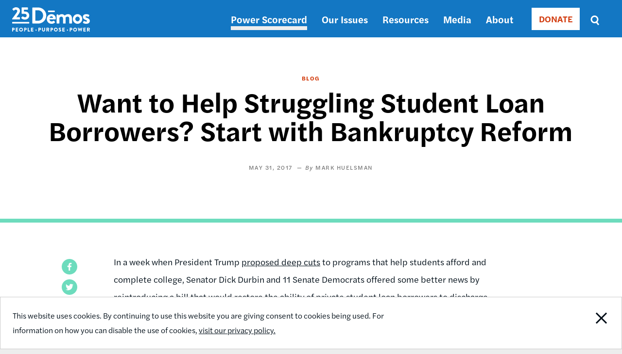

--- FILE ---
content_type: text/html; charset=UTF-8
request_url: https://www.demos.org/blog/want-help-struggling-student-loan-borrowers-start-bankruptcy-reform
body_size: 10809
content:
<!DOCTYPE html>
<html lang="en" dir="ltr" prefix="content: http://purl.org/rss/1.0/modules/content/  dc: http://purl.org/dc/terms/  foaf: http://xmlns.com/foaf/0.1/  og: http://ogp.me/ns#  rdfs: http://www.w3.org/2000/01/rdf-schema#  schema: http://schema.org/  sioc: http://rdfs.org/sioc/ns#  sioct: http://rdfs.org/sioc/types#  skos: http://www.w3.org/2004/02/skos/core#  xsd: http://www.w3.org/2001/XMLSchema# ">
  <head>
    <meta charset="utf-8" />
<meta name="description" content="It&#039;s time to recognize that in a world where most students must borrow for a credential, borrowers should receive the same failsafe protections on these loans as they do on any other consumer loan." />
<link rel="canonical" href="https://www.demos.org/blog/want-help-struggling-student-loan-borrowers-start-bankruptcy-reform" />
<link rel="image_src" href="https://www.demos.org/sites/default/files/styles/social_card/public/blog/bankrupcy.png?itok=jGZQEjFJ" />
<meta property="og:site_name" content="Demos" />
<meta property="og:type" content="article" />
<meta property="og:url" content="https://www.demos.org/blog/want-help-struggling-student-loan-borrowers-start-bankruptcy-reform" />
<meta property="og:title" content="Want to Help Struggling Student Loan Borrowers? Start with Bankruptcy Reform | Demos" />
<meta property="og:description" content="It&#039;s time to recognize that in a world where most students must borrow for a credential, borrowers should receive the same failsafe protections on these loans as they do on any other consumer loan." />
<meta property="og:image" content="https://www.demos.org/sites/default/files/styles/social_card/public/blog/bankrupcy.png?itok=jGZQEjFJ" />
<meta property="og:image:width" content="775" />
<meta property="og:image:height" content="398" />
<meta property="article:publisher" content="https://www.facebook.com/DemosIdeasAction" />
<meta name="twitter:card" content="summary_large_image" />
<meta name="twitter:title" content="Want to Help Struggling Student Loan Borrowers? Start with Bankruptcy Reform | Demos" />
<meta name="twitter:description" content="It&#039;s time to recognize that in a world where most students must borrow for a credential, borrowers should receive the same failsafe protections on these loans as they do on any other consumer loan." />
<meta name="twitter:site" content="@Demos_Org" />
<meta name="twitter:image" content="https://www.demos.org/sites/default/files/styles/social_card/public/blog/bankrupcy.png?itok=jGZQEjFJ" />
<meta name="Generator" content="Drupal 10 (https://www.drupal.org)" />
<meta name="MobileOptimized" content="width" />
<meta name="HandheldFriendly" content="true" />
<meta name="viewport" content="width=device-width, initial-scale=1.0" />
<link rel="icon" href="/themes/custom/ts_demos/favicon.ico" type="image/vnd.microsoft.icon" />
<script src="/sites/default/files/google_tag/primary/google_tag.script.js?t8jy2v" defer></script>

    <title>Want to Help Struggling Student Loan Borrowers? Start with Bankruptcy Reform | Demos</title>
    <link rel="stylesheet" media="all" href="/sites/default/files/css/css_X0jDSMIA5YqXA32VSLqSbx7Xv3PnScBoFBv5ZCnFhJ8.css?delta=0&amp;language=en&amp;theme=ts_demos&amp;include=eJw1jVEKAyEMBS9kyZEk6us2NJrFpKX29BXK_s1jYF5BBGbG5zRHy3fRPZ0ODEzWVJXdFxV2XNzhzgc8VbOnoNpwjCCV4xG3YhHWt5qgYbOzyhdpe4mV0QsaVT5DbCTlZa_ITbzaG3ORjR3T5MsD_X8Znhu6OV3wA89URSw" />
<link rel="stylesheet" media="all" href="/sites/default/files/css/css_7NwLu_U3dlbYh7FabaoQABZlyZncl5d5rk5rK3lt178.css?delta=1&amp;language=en&amp;theme=ts_demos&amp;include=eJw1jVEKAyEMBS9kyZEk6us2NJrFpKX29BXK_s1jYF5BBGbG5zRHy3fRPZ0ODEzWVJXdFxV2XNzhzgc8VbOnoNpwjCCV4xG3YhHWt5qgYbOzyhdpe4mV0QsaVT5DbCTlZa_ITbzaG3ORjR3T5MsD_X8Znhu6OV3wA89URSw" />
<link rel="stylesheet" media="all" href="https://use.typekit.net/lua8opj.css" />
<link rel="stylesheet" media="all" href="/sites/default/files/css/css_IlsZW-zprIUPEF2O66jqp4EVdSMAj0oLHHUxWlH-2uo.css?delta=3&amp;language=en&amp;theme=ts_demos&amp;include=eJw1jVEKAyEMBS9kyZEk6us2NJrFpKX29BXK_s1jYF5BBGbG5zRHy3fRPZ0ODEzWVJXdFxV2XNzhzgc8VbOnoNpwjCCV4xG3YhHWt5qgYbOzyhdpe4mV0QsaVT5DbCTlZa_ITbzaG3ORjR3T5MsD_X8Znhu6OV3wA89URSw" />

    
    <!-- Facebook Pixel Code -->
    <script>
      !function(f,b,e,v,n,t,s)
      {if(f.fbq)return;n=f.fbq=function(){n.callMethod?
          n.callMethod.apply(n,arguments):n.queue.push(arguments)};
        if(!f._fbq)f._fbq=n;n.push=n;n.loaded=!0;n.version='2.0';
        n.queue=[];t=b.createElement(e);t.async=!0;
        t.src=v;s=b.getElementsByTagName(e)[0];
        s.parentNode.insertBefore(t,s)}(window, document,'script',
          'https://connect.facebook.net/en_US/fbevents.js');
      fbq('init', '671550259598835');
      fbq('track', 'PageView');
    </script>
    <noscript><img height="1" width="1" style="display:none"
                   src="https://www.facebook.com/tr?id=671550259598835&ev=PageView&noscript=1"
      /></noscript>
      <meta name="google-site-verification" content="k-_OShxnqAdLfQ1gP15Bf8D0Bkwfx-mgzqN7k2P-Kos" />
      <!-- End Facebook Pixel Code -->

      <!-- ActBlue Script -->
      <script>function abConfigure(c) {window.actblueConfig = c}</script>
      <script src="https://secure.actblue.com/cf/assets/actblue.js" async data-ab-source="snippet-20250210"></script>
  </head>
  <body class="path-node page-node-type-article" id="main-content">

    <!-- 12-Grid Layout Checker -->
        <!-- END 12-Grid Layout Checker -->

    <a href="#main-content" class="visually-hidden focusable skip-link">
      Skip to main content
    </a>
    <div id="accessibility-url">
      <a href="/accessibility" aria-label="Report accessibility issues" class="visually-hidden focusable skip-link">
          Accessibility
      </a>
    </div>
    <noscript><iframe src="https://www.googletagmanager.com/ns.html?id=GTM-5Q5WJST" height="0" width="0" style="display:none;visibility:hidden"></iframe></noscript>
      <div class="dialog-off-canvas-main-canvas" data-off-canvas-main-canvas>
    <header>
          <div class="region region-header">
    <div class="header-wrapper">
      <div class="container">
        <div class="content-side-padding header-sub-wrapper">
          <div class="header-left">
            <div id="site-logo-header">
              <a href="/" title="Home" rel="home">
                <img width="160px" height="58px" src="/themes/custom/ts_demos/images/svgs/demos_logo_25_anniversary_white.svg" alt="Demos Home" />
              </a>
            </div>
          </div>
          <a id="mobile-menu-toggle" class="menu-toggle" aria-label="toggle the mobile menu" role="navigation" tabindex="0">
            <div class="menu-toggle-wrapper">
              <span aria-hidden="false">Menu</span>
            </div>
          </a>
          <div class="header-right">
            <nav role="navigation" aria-labelledby="block-ts-demos-main-menu-menu" id="block-ts-demos-main-menu" class="block block-menu navigation menu--main">
            
  <h2 class="visually-hidden" id="block-ts-demos-main-menu-menu">Main navigation</h2>
  

        
              <ul class="menu mobile-menu-target">
                    <li class="menu-item">
        <a href="https://power.demos.org/" class="light-grey">Power Scorecard</a>
              </li>
                <li class="menu-item menu-item--expanded">
        <a href="/our-issues" data-drupal-link-system-path="node/26">Our Issues</a>
                                <ul class="menu">
                    <li class="menu-item">
        <a href="/our-issues/democracy" data-drupal-link-system-path="node/43">Democracy</a>
              </li>
                <li class="menu-item">
        <a href="/our-issues/economic-justice" data-drupal-link-system-path="node/11337">Economic Justice</a>
              </li>
        </ul>
  
              </li>
                <li class="menu-item">
        <a href="/resources" data-drupal-link-system-path="node/27">Resources</a>
              </li>
                <li class="menu-item">
        <a href="/media" data-drupal-link-system-path="node/12339">Media</a>
              </li>
                <li class="menu-item">
        <a href="https://www.demos.org/about" title="About Dēmos">About</a>
              </li>
        </ul>
  


  </nav>

            <div class="donate-button"><nav role="navigation" aria-labelledby="block-donate-menu" id="block-donate" class="block block-menu navigation menu--donate">
            
  <h2 class="visually-hidden" id="block-donate-menu">Donate</h2>
  

        
        <ul class="menu">
                  <li class="menu-item">
        <a href="/donate" class="button" data-drupal-link-system-path="node/12502">DONATE</a>
              </li>
      </ul>
    


  </nav>
</div>
            <div class="header-search-block"><div class="views-exposed-form bef-exposed-form block block-views block-views-exposed-filter-blocksearch-results-page" data-drupal-selector="views-exposed-form-search-results-page" id="block-exposedformsearchresults-page-2">
  
    
      <form action="/search" method="get" id="views-exposed-form-search-results-page" accept-charset="UTF-8">
  <div class="form--inline clearfix">
  <div class="js-form-item form-item js-form-type-textfield form-type-textfield js-form-item-keys form-item-keys">
      <label for="edit-keys">Search</label>
        <input placeholder="Enter search terms" data-drupal-selector="edit-keys" type="text" id="edit-keys" name="keys" value="" size="30" maxlength="128" class="form-text" />

        </div>
<fieldset class="visually-hidden fieldgroup form-composite js-form-item form-item js-form-wrapper form-wrapper" data-drupal-selector="edit-sort-bef-combine" id="edit-sort-bef-combine--wrapper">
      <legend>
    <span class="fieldset-legend">Sort by</span>
  </legend>
  <div class="fieldset-wrapper">
                <div id="edit-sort-bef-combine" class="form-radios"><div class="form-radios">
                  <div class="js-form-item form-item js-form-type-radio form-type-radio js-form-item-sort-bef-combine form-item-sort-bef-combine">
        <input class="visually-hidden form-radio" data-drupal-selector="edit-sort-bef-combine-search-api-relevance-desc" type="radio" id="edit-sort-bef-combine-search-api-relevance-desc" name="sort_bef_combine" value="search_api_relevance_DESC" checked="checked" />

        <label for="edit-sort-bef-combine-search-api-relevance-desc" class="option">Relevance</label>
      </div>

                    <div class="js-form-item form-item js-form-type-radio form-type-radio js-form-item-sort-bef-combine form-item-sort-bef-combine">
        <input class="visually-hidden form-radio" data-drupal-selector="edit-sort-bef-combine-search-api-relevance-asc" type="radio" id="edit-sort-bef-combine-search-api-relevance-asc" name="sort_bef_combine" value="search_api_relevance_ASC" />

        <label for="edit-sort-bef-combine-search-api-relevance-asc" class="option">Relevance Asc</label>
      </div>

                    <div class="js-form-item form-item js-form-type-radio form-type-radio js-form-item-sort-bef-combine form-item-sort-bef-combine">
        <input class="visually-hidden form-radio" data-drupal-selector="edit-sort-bef-combine-sort-date-asc" type="radio" id="edit-sort-bef-combine-sort-date-asc" name="sort_bef_combine" value="sort_date_ASC" />

        <label for="edit-sort-bef-combine-sort-date-asc" class="option">Sort Date Asc</label>
      </div>

                    <div class="js-form-item form-item js-form-type-radio form-type-radio js-form-item-sort-bef-combine form-item-sort-bef-combine">
        <input class="visually-hidden form-radio" data-drupal-selector="edit-sort-bef-combine-sort-date-desc" type="radio" id="edit-sort-bef-combine-sort-date-desc" name="sort_bef_combine" value="sort_date_DESC" />

        <label for="edit-sort-bef-combine-sort-date-desc" class="option">Sort Date Desc</label>
      </div>

      </div>
</div>

          </div>
</fieldset>
<div data-drupal-selector="edit-actions" class="form-actions js-form-wrapper form-wrapper" id="edit-actions"><input data-drupal-selector="edit-submit-search" type="submit" id="edit-submit-search" value="Search" class="button js-form-submit form-submit" />
</div>

</div>

</form>

  </div>
</div>
          </div>
        </div>
      </div>
    </div>
  </div>

  </header>

  <div class="region region-content">
  <div data-drupal-messages-fallback class="hidden"></div><div id="block-ts-demos-content" class="block block-system block-system-main-block">
  
    
        <div class="layout layout--onecol">
    <div  class="layout__region layout__region--content">
      
<div  class="header friendly-block">
    
<div  class="grid">
    
            <div class="field field--name-field-article-type field--type-list-string field--label-hidden field__item">Blog</div>
      
            <div class="field field--name-node-title field--type-ds field--label-hidden field__item"><h1>
  Want to Help Struggling Student Loan Borrowers? Start with Bankruptcy Reform
</h1>
</div>
      <div  class="article-detail-publication">
    
  		
            <div class="field field--name-field-publication-date field--type-datetime field--label-hidden field__item"><time datetime="2017-05-31T12:00:00Z" class="datetime">May 31, 2017</time>
</div>
      
	
			
      <div class="field field--name-field-author field--type-entity-reference field--label-hidden field__items">
              <div class="field__item">Mark Huelsman</div>
          </div>
  
	
			
	
	</div>

  </div>
  </div>
<div  class="grid article-detail-middle friendly-block">
    

<div  class="article-detail-sidebar">
	
			<div id="non-toc">
				
            <div class="field field--name-share-buttons field--type-ds field--label-hidden field__item"><!-- Go to https://www.addtoany.com/buttons/for/website to customize your tools -->
<div class="a2a_kit a2a_kit_size_32 share-buttons">
<a class="a2a_button_facebook" href="#" role="button" aria-label="Share this page on Facebook"></a>
<a class="a2a_button_twitter" href="#" role="button" aria-label="Share this page on Twitter"></a>
</div>
</div>
      
      <div class="field field--name-field-related-issues field--type-entity-reference field--label-hidden field__items">
              <div class="field__item"><a href="/search?keys=&amp;f%5B0%5D=search_issue%3ADebt-Free%20College">Debt-Free College</a></div>
          </div>
  

			</div> 
</div>

<div  class="article-detail-content">
    
            <div property="schema:text" class="clearfix text-formatted field field--name-body field--type-text-with-summary field--label-hidden field__item"><p>In a week when President Trump&nbsp;<a href="http://www.demos.org/blog/5/26/17/trumps-budget-actually-friendly-low-income-undergrads">proposed deep cuts</a>&nbsp;to programs that help students afford and complete college, Senator Dick Durbin and 11 Senate Democrats offered some better news by <a href="https://www.congress.gov/bill/115th-congress/senate-bill/1262?q=%7B%22search%22%3A%5B%22S.1262%22%5D%7D&amp;r=1">reintroducing a bill</a> that would restore the ability of private student loan borrowers to discharge their loans in bankruptcy proceedings. Were it to become law, it would be a&nbsp;<a href="http://www.demos.org/sites/default/files/publications/Bankruptcy-(mark).pdf">welcome step forward</a>&nbsp;for struggling households, and a recognition that in a world where most students must borrow for a credential, borrowers should receive the same failsafe protections on these loans as they do on any other consumer loan.</p>

<p>Opening up the bankruptcy option also makes sense when you consider that for all our efforts creating income-driven repayment and loan forgiveness programs, not to mention forbearance and deferment options for student borrowers, student loan delinquency and&nbsp;<a href="http://consumerfed.org/press_release/new-data-1-1-million-federal-student-loan-defaults-2016/">default rates</a>&nbsp;remain stubbornly high, particularly for borrowers of color.</p>

<div data-embed-button="media_browser" data-entity-embed-display="view_mode:media.embedded" data-entity-embed-display-settings="{&quot;link_url&quot;:&quot;&quot;,&quot;link_url_target&quot;:0}" data-entity-type="media" data-entity-uuid="60218bd2-c49c-49b7-ad17-90731e8c9d28" class="align-center embedded-entity" data-langcode="en"><article class="media media--type-image media--view-mode-embedded">
  
      
            <div class="field field--name-field-media-image field--type-image field--label-hidden field__item">  <img loading="lazy" src="/sites/default/files/styles/max_900x900/public/2019-03/bankrupcy.png?itok=HEIw0cpY" width="657" height="413" alt="Percent of Balance 90+ Days Delinquent" typeof="foaf:Image" class="image-style-max-900x900">


</div>
      
  </article>
</div>


<div data-embed-button="media_browser" data-entity-embed-display="view_mode:media.embedded" data-entity-embed-display-settings="{&quot;link_url&quot;:&quot;&quot;,&quot;link_url_target&quot;:0}" data-entity-type="media" data-entity-uuid="847498d5-a1a5-4b2f-9a8c-38b2c18761df" class="align-center embedded-entity" data-langcode="en"><article class="media media--type-image media--view-mode-embedded">
  
      
            <div class="field field--name-field-media-image field--type-image field--label-hidden field__item">  <img loading="lazy" src="/sites/default/files/styles/max_900x900/public/2019-03/bankruptcy2.png?itok=n_KmB38A" width="665" height="444" alt="Figure 3. Default and Delinquency Rate by Race, 2014" typeof="foaf:Image" class="image-style-max-900x900">


</div>
      
  </article>
</div>


<p>And according to the Consumer Finance Protection Bureau, troubled borrowers often default on the same loan&nbsp;<a href="http://files.consumerfinance.gov/f/documents/102016_cfpb_Transmittal_DFA_1035_Student_Loan_Ombudsman_Report.pdf">more than once</a>, in part due to program complexity and poor servicing, and despite the option of multiple plans that could lower their monthly payments. In short, student debt is unnecessarily sticky for some, and current relief efforts have not come close to helping everyone who needs it.</p>

<p>The current situation for borrowers—in which student loans are extremely difficult, if not impossible, to offload in bankruptcy—is a result of bad policy starting in the 1970s and relentless lobbying by lenders in the mid-2000s.</p>

<p>Until 1978, borrowers could relieve both federal and private student loans in bankruptcy, but Congress began to treat federal student debt far less favorably than other types of loans. Spurred on by a few anecdotes of graduate students borrowing and declaring bankruptcy with years ahead of them to rehabilitate their credit, lawmakers created a new standard for dischargeability—“undue hardship”—that was never properly defined. In return, courts have set an extremely high and often arbitrary bar for borrowers, so much so that the overwhelming majority of those already entering bankruptcy proceedings who have student loans do not seek to discharge them.</p>

<p>In 2005, the Bush administration and lawmakers were swayed by private loan companies to extend the policy to private loans. This was outrageous on its face; private student loans can more closely resemble credit cards than federal student loans, and do not come with the same protections as federal loans in terms of deferment, forbearance, subsidized interest, and more generous repayment terms.</p>

<p>It was also a response to an entirely phantom problem. Just as there had been&nbsp;<a href="http://govinfo.library.unt.edu/nbrc/report/03recomm.pdf">no large-scale evidence</a>&nbsp;in the 1970s that students were abusing the bankruptcy code with regard to federal loans, a&nbsp;<a href="https://papers.ssrn.com/sol3/papers.cfm?abstract_id=2592600">later study</a>&nbsp;from the Philadelphia Federal Reserve also showed that there was no evidence of “widespread opportunistic behavior by private student loan borrowers before the policy change” in 2005. To their credit, the Obama administration&nbsp;<a href="https://www.insidehighered.com/news/2015/10/02/obama-administration-backs-easier-bankruptcy-path-private-student-loans">asked Congress</a>&nbsp;in 2015 to roll back the law for private loans, but got no response from the GOP majority. To date, President Trump has been silent on the issue, despite his delight in discussing his mastery of the U.S. bankruptcy code.</p>

<p>This is important today for a few reasons. First, while the private student loan market was decimated during the Great Recession, use of private loans has begun to tick back up in recent years. And according to the Institute for College Access &amp; Success,&nbsp;<a href="http://ticas.org/sites/default/files/pub_files/private_loan_facts_trends.pdf">almost half</a>&nbsp;of all private loan borrowers are not exhausting federal loans before opting for the riskier option. Use of private loans is higher among students in the for-profit sector, especially troubling given the frequency with which borrowers at for-profits to&nbsp;<a href="http://www.demos.org/publication/debt-divide-racial-and-class-bias-behind-new-normal-student-borrowing">drop out with debt</a>&nbsp;or default on their loans.</p>

<p>Second, while overall household debt is once again reaching the pre-recession peak, student loans are making up a larger piece of the pie. And if student debt or other factors are delaying some borrowers from purchasing homes or cars, it may be that for those households it’s the only meaningful debt that they carry. But since default and delinquency are uncomfortably common, this doesn’t necessarily mean that these households are well-off. In other words, borrowers should not have to wait until they&nbsp;<em>also</em>&nbsp;rack up unpayable credit card, medical, or housing debt to avail themselves of the bankruptcy process. If student debt is increasingly hard to discharge, truly troubled borrowers may not seek the bankruptcy route even if it offers the most humane option available to them.</p>

<p>And finally, the Trump administration has taken a number of steps that promise to make it harder, not easier, for struggling borrowers or those seeking forgiveness. In addition to proposing an end to Public Service Loan Forgiveness and subsidized student loans, Secretary Betsy DeVos&nbsp;<a href="https://www.washingtonpost.com/news/grade-point/wp/2017/04/11/devos-dials-back-consumer-protections-for-student-loan-borrowers/?utm_term=.82a96baedc69">has rescinded</a>&nbsp;Obama-era memos that would put more incentives in place for loan servicers to help struggling borrowers. &nbsp;</p>

<p>Meanwhile, thousands of students who were promised loan relief after being defrauded by predatory colleges have&nbsp;<a href="https://www.politicopro.com/education/story/2017/04/federal-loan-forgiveness-for-defrauded-students-slows-under-trump-155853">been in a state of limbo</a>&nbsp;as the Department of Education has slowed the review process for their claims, and the GOP&nbsp;<a href="http://www.demos.org/blog/4/26/17/week-congress-choice-wall-street-and-flexibility-corporate-america">has repeatedly</a>&nbsp;threatened to gut the Consumer Financial Protection Bureau, leaving the private loan market without a cop on the beat.</p>

<p>Rather than limiting loan forgiveness options and ignoring struggling borrowers, we should be re-opening an option that existed and worked just fine. Bankruptcy is not an easy process—and claims would still be subject to court approval, reducing any worry about young people “gaming the system”—so it makes little sense for us to treat private&nbsp;<em>or</em>&nbsp;federal loans differently than we do credit card or medical debt. Bankruptcy protections may not solve the student debt crisis for everyone, but by definition, they would benefit those for whom student debt has truly become an albatross.</p></div>
      
  </div>
  </div>
            <div class="field field--name-related-by-terms field--type-ds field--label-hidden field__item"><div class="related-by-terms-container lovey-block"><div class="container"><div class="content-side-padding"><div class="related-by-terms-title">Related</div></div></div><div class="grid related-by-terms-grid">  <div class="layout layout--onecol">
    <div  class="layout__region layout__region--content">
      
<div  data-href-target=".field--name-node-title a" data-href-trigger=".field--name-field-image" class="featured-container">
    
            <div property="schema:image" resource="/media/3803" class="field field--name-field-image field--type-entity-reference field--label-hidden field__item"><article class="media media--type-image media--view-mode-featured">
  
      
  <div class="field field--name-field-media-image field--type-image field--label-visually_hidden">
    <div class="field__label visually-hidden">Image</div>
              <div class="field__item">    <picture>
                  <source srcset="/sites/default/files/styles/508x273/public/2021-01/iStock-468817978.jpg?h=b7789b31&amp;itok=AEadQ9_7 1x" media="(min-width: 2000px)" type="image/jpeg" width="508" height="273"/>
              <source srcset="/sites/default/files/styles/508x273/public/2021-01/iStock-468817978.jpg?h=b7789b31&amp;itok=AEadQ9_7 1x" media="(min-width: 1442px) and (max-width: 1999px)" type="image/jpeg" width="508" height="273"/>
              <source srcset="/sites/default/files/styles/379x204/public/2021-01/iStock-468817978.jpg?h=b7789b31&amp;itok=q9karKxL 1x" media="(min-width: 1025px) and (max-width: 1441px)" type="image/jpeg" width="379" height="204"/>
              <source srcset="/sites/default/files/styles/849x280/public/2021-01/iStock-468817978.jpg?h=b7789b31&amp;itok=iqx0kje3 1x" media="(min-width: 769px) and (max-width: 1024px)" type="image/jpeg" width="849" height="280"/>
              <source srcset="/sites/default/files/styles/357x215/public/2021-01/iStock-468817978.jpg?h=b7789b31&amp;itok=-amr6S0c 1x" media="(min-width: 0px) and (max-width: 500px)" type="image/jpeg" width="357" height="215"/>
                  <img loading="eager" width="357" height="215" src="/sites/default/files/styles/357x215/public/2021-01/iStock-468817978.jpg?h=b7789b31&amp;itok=-amr6S0c" alt="Black College Student Sitting on the Classroom Floor Looking Down in Despair" typeof="foaf:Image" />

  </picture>

</div>
          </div>

  </article>
</div>
      
<div  class="bottom-container">
    
            <div class="field field--name-node-title field--type-ds field--label-hidden field__item"><h2>
  <a href="/media/how-student-loan-repayments-could-hurt-us-economy-0" hreflang="en">How Student Loan Repayments Could Hurt US Economy</a>
</h2>
</div>
      
            <div class="clearfix text-formatted field field--name-field-teaser field--type-text-long field--label-hidden field__item"><p>The resumption of student loan payments after a three-year break, is likely to deliver a blow to American economic growth, according to economists, in a move that could harm many beyond borrowers alone.</p></div>
      <div  class="featured-publication">
        
            <div class="field field--name-field-article-type field--type-list-string field--label-hidden field__item">In the media</div>
      
  
  		
            <div class="field field--name-field-publication-date field--type-datetime field--label-hidden field__item"><time datetime="2023-09-20T12:00:00Z" class="datetime">September 20, 2023</time>
</div>
      
	
			
      <div class="field field--name-field-author field--type-entity-reference field--label-hidden field__items">
              <div class="field__item">Giulia Carbonaro</div>
          </div>
  
	
	
	</div>

  </div>
  </div>
    </div>
  </div>

  <div class="layout layout--onecol">
    <div  class="layout__region layout__region--content">
      
<div  data-href-target=".field--name-node-title a" data-href-trigger=".field--name-field-image" class="featured-container">
    
            <div property="schema:image" resource="/media/4149" class="field field--name-field-image field--type-entity-reference field--label-hidden field__item"><article class="media media--type-image media--view-mode-featured">
  
      
  <div class="field field--name-field-media-image field--type-image field--label-visually_hidden">
    <div class="field__label visually-hidden">Image</div>
              <div class="field__item">    <picture>
                  <source srcset="/sites/default/files/styles/508x273/public/2023-10/iStock-1389552737.jpg?h=62bc044e&amp;itok=JVLtboGq 1x" media="(min-width: 2000px)" type="image/jpeg" width="508" height="273"/>
              <source srcset="/sites/default/files/styles/508x273/public/2023-10/iStock-1389552737.jpg?h=62bc044e&amp;itok=JVLtboGq 1x" media="(min-width: 1442px) and (max-width: 1999px)" type="image/jpeg" width="508" height="273"/>
              <source srcset="/sites/default/files/styles/379x204/public/2023-10/iStock-1389552737.jpg?h=62bc044e&amp;itok=JAvsljQ_ 1x" media="(min-width: 1025px) and (max-width: 1441px)" type="image/jpeg" width="379" height="204"/>
              <source srcset="/sites/default/files/styles/849x280/public/2023-10/iStock-1389552737.jpg?h=62bc044e&amp;itok=IUMxLpYx 1x" media="(min-width: 769px) and (max-width: 1024px)" type="image/jpeg" width="849" height="280"/>
              <source srcset="/sites/default/files/styles/357x215/public/2023-10/iStock-1389552737.jpg?h=62bc044e&amp;itok=p0joi69k 1x" media="(min-width: 0px) and (max-width: 500px)" type="image/jpeg" width="357" height="215"/>
                  <img loading="eager" width="357" height="215" src="/sites/default/files/styles/357x215/public/2023-10/iStock-1389552737.jpg?h=62bc044e&amp;itok=p0joi69k" alt="Person looking at bills on their living room couch" typeof="foaf:Image" />

  </picture>

</div>
          </div>

  </article>
</div>
      
<div  class="bottom-container">
    
            <div class="field field--name-node-title field--type-ds field--label-hidden field__item"><h2>
  <a href="/press-release/demos-president-taifa-smith-butler-student-loan-payments-restarting" hreflang="en">Demos President Taifa Smith Butler on Student Loan Payments Restarting </a>
</h2>
</div>
      
            <div class="clearfix text-formatted field field--name-field-teaser field--type-text-long field--label-hidden field__item"><p>"Millions of people anchored by the weight of student loan debt are drowning in pursuit of the American Dream."</p></div>
      <div  class="featured-publication">
        
            <div class="field field--name-field-article-type field--type-list-string field--label-hidden field__item">Press release/statement</div>
      
  
  		
            <div class="field field--name-field-publication-date field--type-datetime field--label-hidden field__item"><time datetime="2023-10-02T12:00:00Z" class="datetime">October 2, 2023</time>
</div>
      
	
			
      <div class="field field--name-field-author field--type-entity-reference field--label-hidden field__items">
              <div class="field__item">Taifa Smith Butler</div>
          </div>
  
	
	
	</div>

  </div>
  </div>
    </div>
  </div>

  <div class="layout layout--onecol">
    <div  class="layout__region layout__region--content">
      
<div  data-href-target=".field--name-node-title a" data-href-trigger=".field--name-field-image img" class="featured-container">
    
            <div class="field field--name-field-image field--type-entity-reference field--label-hidden field__item"><article class="media media--type-image media--view-mode-featured">
  
      
  <div class="field field--name-field-media-image field--type-image field--label-visually_hidden">
    <div class="field__label visually-hidden">Image</div>
              <div class="field__item">    <picture>
                  <source srcset="/sites/default/files/styles/508x273/public/2020-11/iStock-1159565448.jpg?h=5b478d24&amp;itok=7Uaz3a-2 1x" media="(min-width: 2000px)" type="image/jpeg" width="508" height="273"/>
              <source srcset="/sites/default/files/styles/508x273/public/2020-11/iStock-1159565448.jpg?h=5b478d24&amp;itok=7Uaz3a-2 1x" media="(min-width: 1442px) and (max-width: 1999px)" type="image/jpeg" width="508" height="273"/>
              <source srcset="/sites/default/files/styles/379x204/public/2020-11/iStock-1159565448.jpg?h=5b478d24&amp;itok=IOR-2zgO 1x" media="(min-width: 1025px) and (max-width: 1441px)" type="image/jpeg" width="379" height="204"/>
              <source srcset="/sites/default/files/styles/849x280/public/2020-11/iStock-1159565448.jpg?h=5b478d24&amp;itok=Dw4ypBNI 1x" media="(min-width: 769px) and (max-width: 1024px)" type="image/jpeg" width="849" height="280"/>
              <source srcset="/sites/default/files/styles/357x215/public/2020-11/iStock-1159565448.jpg?h=5b478d24&amp;itok=CskjF47h 1x" media="(min-width: 0px) and (max-width: 500px)" type="image/jpeg" width="357" height="215"/>
                  <img loading="eager" width="357" height="215" src="/sites/default/files/styles/357x215/public/2020-11/iStock-1159565448.jpg?h=5b478d24&amp;itok=CskjF47h" alt="Black College Student with Cap and Gown Looking in the Distance" typeof="foaf:Image" />

  </picture>

</div>
          </div>

  </article>
</div>
      
<div  class="bottom-container">
    
            <div class="field field--name-node-title field--type-ds field--label-hidden field__item"><h2>
  <a href="/policy-briefs/debt-free-college-michigan" hreflang="en">Debt-Free College in Michigan</a>
</h2>
</div>
      
            <div class="clearfix text-formatted field field--name-field-teaser field--type-text-long field--label-hidden field__item"><p>Policymakers in Michigan have continuously made attending college&nbsp;harder through divestment in Michigan’s public higher education system, resulting in skyrocketing college prices.</p></div>
      
<div  class="featured-publication">
    
            <div class="field field--name-field-publication-type field--type-list-string field--label-hidden field__item">Policy Briefs</div>
      
            <div class="field field--name-field-publication-date field--type-datetime field--label-hidden field__item"><time datetime="2021-02-02T12:00:00Z" class="datetime">February 2, 2021</time>
</div>
      
      <div class="field field--name-field-author field--type-entity-reference field--label-hidden field__items">
              <div class="field__item">Mark Huelsman</div>
          </div>
  
  </div>
  </div>
  </div>
    </div>
  </div>

</div>
</div>
</div>
      
    </div>
  </div>


  </div>

</div>


  	<div class="region region-footer">
    		<div class="footer-bottom-wrapper padding-vertical">
			<div class="container">
				<div class="content-side-padding">
					<div class="footer-left">
						<div id="site-logo-footer">
							<a href="/" title="Home" rel="home">
								<img src="/themes/custom/ts_demos/images/svgs/demos_logo_25_anniversary_black.svg" alt="Home page" />
							</a>
						</div>
						<nav role="navigation" aria-labelledby="block-footernav-menu" id="block-footernav" class="block block-menu navigation menu--footer-nav">
            
  <h2 class="visually-hidden" id="block-footernav-menu">Footer nav</h2>
  

        
              <ul class="menu">
                    <li class="menu-item menu-item--expanded">
        <a href="/about" title="About Demos" data-drupal-link-system-path="node/119">About</a>
                                <ul class="menu">
                    <li class="menu-item">
        <a href="/about/board-trustees" data-drupal-link-system-path="node/120">Board of Trustees</a>
              </li>
                <li class="menu-item">
        <a href="/about/staff" data-drupal-link-system-path="node/34">Staff</a>
              </li>
                <li class="menu-item">
        <a href="/about/careers" data-drupal-link-system-path="node/36">Careers</a>
              </li>
                <li class="menu-item">
        <a href="/privacy-policy" data-drupal-link-system-path="node/37">Privacy Policy</a>
              </li>
                <li class="menu-item">
        <a href="/reprint-permissions" data-drupal-link-system-path="node/11450">Reprint Permissions</a>
              </li>
        </ul>
  
              </li>
                <li class="menu-item menu-item--expanded">
        <a href="/ways-support-demos" data-drupal-link-system-path="node/11346">Support Us</a>
                                <ul class="menu">
                    <li class="menu-item">
        <a href="/financial-information" data-drupal-link-system-path="node/40">Financial Information</a>
              </li>
                <li class="menu-item">
        <a href="/join-our-email-list" data-drupal-link-system-path="node/11481">Join Our Email List</a>
              </li>
        </ul>
  
              </li>
                <li class="menu-item menu-item--expanded">
        <a href="/contact" data-drupal-link-system-path="node/32">Contact Us</a>
                                <ul class="menu">
                    <li class="menu-item">
        <a href="/cdn-cgi/l/email-protection#11787f777e5175747c7e623f7e6376">General Inquiries</a>
              </li>
                <li class="menu-item">
        <a href="/cdn-cgi/l/email-protection#a7cac2c3cec6e7c3c2cac8d489c8d5c0">Media Inquiries</a>
              </li>
                <li class="menu-item">
        <a href="https://forms.office.com/r/cy45H8i7JU" title="Complete a Demos speaker request">Request a Dēmos Speaker</a>
              </li>
        </ul>
  
              </li>
        </ul>
  


  </nav>

					</div>

					<div class="footer-right">
						<nav role="navigation" aria-labelledby="block-footersociallinks-menu" id="block-footersociallinks" class="block block-menu navigation menu--footer-social-links">
            
  <h2 class="visually-hidden" id="block-footersociallinks-menu">Footer social links</h2>
  

        
              <ul class="menu">
                    <li class="menu-item">
        <a href="https://www.facebook.com/DemosIdeasAction" class="Facebook">Facebook</a>
              </li>
                <li class="menu-item">
        <a href="https://twitter.com/Demos_Org" class="Twitter">Twitter</a>
              </li>
                <li class="menu-item">
        <a href="https://www.instagram.com/demos_org/" class="Instagram">Instagram</a>
              </li>
        </ul>
  


  </nav>

						<div id="copyright-footer">© 2026 Demos</div>
					</div>
				</div>
			</div>
		</div>
	</div>



  </div>

    
    <script data-cfasync="false" src="/cdn-cgi/scripts/5c5dd728/cloudflare-static/email-decode.min.js"></script><script type="application/json" data-drupal-selector="drupal-settings-json">{"path":{"baseUrl":"\/","pathPrefix":"","currentPath":"node\/6037","currentPathIsAdmin":false,"isFront":false,"currentLanguage":"en"},"pluralDelimiter":"\u0003","suppressDeprecationErrors":true,"ajaxPageState":{"libraries":"[base64]","theme":"ts_demos","theme_token":null},"ajaxTrustedUrl":{"\/search":true},"cookieconsent":{"message":"This website uses cookies. By continuing to use this website you are giving consent to cookies being used. For information on how you can disable the use of cookies,","dismiss":"Close Notification","learnMore":"visit our privacy policy.","link":"\/privacy-policy","path":"\/","expiry":365,"target":"_self","domain":".www.demos.org","markup":"\u003Cdiv class=\u0022cc_banner cc_container cc_container--open\u0022\u003E\n  \u003Cdiv class=\u0022grid\u0022\u003E\n    \u003Cp class=\u0022cc_message\u0022\u003E\u003Cspan\u003EThis website uses cookies. By continuing to use this website you are giving consent to cookies being used. For information on how you can disable the use of cookies, \u003Ca data-cc-if=\u0022options.link\u0022 target=\u0022_self\u0022 class=\u0022cc_more_info\u0022 href=\u0022\/privacy-policy\u0022\u003Evisit our privacy policy.\u003C\/a\u003E\u003C\/span\u003E\u003C\/p\u003E\n    \u003Ca href=\u0022\u0022 data-cc-event=\u0022click:dismiss\u0022 target=\u0022_blank\u0022 class=\u0022gdpr_btn cc_btn_accept_all\u0022\u003EClose Notification\u003C\/a\u003E\n  \u003C\/div\u003E\n\u003C\/div\u003E\n","container":null,"theme":false},"field_group":{"html_element":{"mode":"default","context":"view","settings":{"label":"Featured container","classes":"article-detail-publication","id":"","element":"div","show_label":false,"label_element":"h3","attributes":"","effect":"none","speed":"fast"}}},"user":{"uid":0,"permissionsHash":"46198ed7b71956e4b51e7ea997acc4bdbee82f96a7abe96a08f4f6d9b6c0c05b"}}</script>
<script src="/sites/default/files/js/js_EPQjRZEfUx-HkctPKVxF9_EwHEmlE7KT_4JuiU9mN8E.js?scope=footer&amp;delta=0&amp;language=en&amp;theme=ts_demos&amp;include=eJxdjEEKgDAMBD9UyZNKbdcSbBNpctDfWwQPepthYFa4Y0SchxpK3LhNNaoQjNRCVt0ZWcUgTh9bOsuv25yxVAsFXS1m7V2FUimuSa7gFp9AL9xaQTH9"></script>
<script src="//static.addtoany.com/menu/page.js"></script>
<script src="/sites/default/files/js/js_fb31MhetvlCzqw5k9Fvjy5iIN1-rKJz72zp5bXw6ikY.js?scope=footer&amp;delta=2&amp;language=en&amp;theme=ts_demos&amp;include=eJxdjEEKgDAMBD9UyZNKbdcSbBNpctDfWwQPepthYFa4Y0SchxpK3LhNNaoQjNRCVt0ZWcUgTh9bOsuv25yxVAsFXS1m7V2FUimuSa7gFp9AL9xaQTH9"></script>

      </body>
</html>


--- FILE ---
content_type: text/css
request_url: https://www.demos.org/sites/default/files/css/css_IlsZW-zprIUPEF2O66jqp4EVdSMAj0oLHHUxWlH-2uo.css?delta=3&language=en&theme=ts_demos&include=eJw1jVEKAyEMBS9kyZEk6us2NJrFpKX29BXK_s1jYF5BBGbG5zRHy3fRPZ0ODEzWVJXdFxV2XNzhzgc8VbOnoNpwjCCV4xG3YhHWt5qgYbOzyhdpe4mV0QsaVT5DbCTlZa_ITbzaG3ORjR3T5MsD_X8Znhu6OV3wA89URSw
body_size: 47327
content:
/* @license GPL-2.0-or-later https://www.drupal.org/licensing/faq */
body{-moz-osx-font-smoothing:grayscale;-webkit-font-smoothing:antialiased;font-style:normal;}p,ul:not(.toolbar-menu),ol{font-family:"halyard-text",sans-serif;font-weight:300;color:#000E18;font-size:1.125rem;line-height:2.25rem;margin-bottom:25px;}p.quote-indented,ul:not(.toolbar-menu).quote-indented,ol.quote-indented{margin-left:2.5rem;border-left:#6DDCBD solid 15px;padding-left:2.5rem;color:#2b2c2d;}a{color:#000E18;text-decoration:underline;}a:focus,a:hover{color:#005697;}h1 > a{text-decoration:none;}h1 > a:focus,h1 > a:hover{color:#000E18;text-decoration:underline;}ul,ol{margin-left:50px;}li{margin-bottom:25px;}.text-formatted ul:not(.footnotes) li{list-style-type:none;}.text-formatted ul:not(.footnotes) li::before{background-color:#000E18;content:'';display:inline-block;height:4px;margin:0 10px 0 -15px;vertical-align:middle;width:4px;}h1{font-size:1.875rem;line-height:2.5rem;}h2{font-family:"halyard-text",sans-serif;font-weight:700;font-size:1.5rem;line-height:2.125rem;}h3{font-family:"halyard-text",sans-serif;font-weight:600;font-size:1.125rem;line-height:1.75rem;}h4{font-family:"halyard-text",sans-serif;font-weight:600;font-size:1rem;line-height:1.625rem;}@media (min-width:64.0625rem){h1{font-size:2.25rem;line-height:2.875rem;}h2{font-size:1.75rem;line-height:2.375rem;}h3{font-size:1.375rem;line-height:2rem;}h4{font-size:1.125rem;line-height:1.75rem;}}blockquote{margin:0;width:100%;}@media (min-width:31.3125rem){blockquote{width:50%;}}blockquote p{background-color:#6DDCBD;box-shadow:#6DDCBD 8px 0 0 0,#6DDCBD -8px 0 0 0;display:inline;font-weight:bold;font-size:1.625rem;line-height:2.5rem;margin:0;}blockquote.pull-quote-left{float:left;padding-right:25px;}blockquote.pull-quote-right{float:right;padding-left:25px;}.embedded-entity{margin:0 0 25px;width:100%;}.embedded-entity.align-left,.embedded-entity.align-right{overflow:hidden;}@media (min-width:31.3125rem){.embedded-entity.align-left,.embedded-entity.align-right{max-width:50%;}}.embedded-entity.align-center{margin-right:auto;margin-left:auto;}@media (min-width:31.3125rem){.embedded-entity.two-thirds{max-width:66%;}}.embedded-entity .media.media--view-mode-embedded{max-width:900px;}.embedded-entity img{height:auto;max-width:100%;}.embedded-entity.align-center{text-align:center;}.embedded-entity.align-left{margin-left:0;margin-right:25px;}.embedded-entity.align-right{margin-left:25px;margin-right:0;}.embedded-entity.caption > figcaption{font-family:"halyard-micro",sans-serif;font-weight:400;color:#000E18;font-size:0.75rem;line-height:1.5rem;}.contextual button{display:none;}table{font-family:"halyard-text",sans-serif;font-weight:300;width:100%;}table caption{caption-side:bottom;}table td,table th{border:1px solid #737373;text-align:left;padding:8px;}a.button,.page-node-type-publication .hero-wrapper .hero-left .field--name-field-related-files .field__item a,button,input[type="submit"]{font-family:"halyard-text",sans-serif;font-weight:600;background:#D23C0F;color:#FFFFFF;display:inline-block;margin:0;padding:11px;text-align:center;text-decoration:none;transition:background 0.2s linear;}a.button:focus,.page-node-type-publication .hero-wrapper .hero-left .field--name-field-related-files .field__item a:focus,a.button:hover,.page-node-type-publication .hero-wrapper .hero-left .field--name-field-related-files .field__item a:hover,button:focus,button:hover,input[type="submit"]:focus,input[type="submit"]:hover{background:#A22B08;}a.button.white,.page-node-type-publication .hero-wrapper .hero-left .field--name-field-related-files .field__item a.white,button.white,input[type="submit"].white{background:#FFFFFF;color:#D23C0F;}a.button.white:focus,.page-node-type-publication .hero-wrapper .hero-left .field--name-field-related-files .field__item a.white:focus,a.button.white:hover,.page-node-type-publication .hero-wrapper .hero-left .field--name-field-related-files .field__item a.white:hover,button.white:focus,button.white:hover,input[type="submit"].white:focus,input[type="submit"].white:hover{background:#A22B08;color:#FFFFFF;}.field--name-field-block > .mailchimp-signup-block .mailchimp-signup-submit-wrapper,.paragraph--type-x-up-ctas .field--name-field-ctas.x-up-items-1 .paragraph--view-mode--one-up .text-wrapper .field--name-field-paragraph-link a,a.arrow-button{font-family:"halyard-text",sans-serif;font-weight:600;color:#D23C0F;font-size:1.25rem;margin-right:30px;position:relative;text-decoration:none;transition:color 0.2s linear;}.field--name-field-block > .mailchimp-signup-block .mailchimp-signup-submit-wrapper::after,.paragraph--type-x-up-ctas .field--name-field-ctas.x-up-items-1 .paragraph--view-mode--one-up .text-wrapper .field--name-field-paragraph-link a::after,a.arrow-button::after{background:url(/themes/custom/ts_demos/images/svgs/arrow-right.svg) no-repeat center 10px/20px;content:'';display:inline-block;height:35px;transition:background 0.2s linear;position:absolute;width:40px;}.field--name-field-block > .mailchimp-signup-block .mailchimp-signup-submit-wrapper:focus,.paragraph--type-x-up-ctas .field--name-field-ctas.x-up-items-1 .paragraph--view-mode--one-up .text-wrapper .field--name-field-paragraph-link a:focus,.field--name-field-block > .mailchimp-signup-block .mailchimp-signup-submit-wrapper:hover,.paragraph--type-x-up-ctas .field--name-field-ctas.x-up-items-1 .paragraph--view-mode--one-up .text-wrapper .field--name-field-paragraph-link a:hover,a.arrow-button:focus,a.arrow-button:hover{color:#A22B08;}.field--name-field-block > .mailchimp-signup-block .mailchimp-signup-submit-wrapper:focus::after,.paragraph--type-x-up-ctas .field--name-field-ctas.x-up-items-1 .paragraph--view-mode--one-up .text-wrapper .field--name-field-paragraph-link a:focus::after,.field--name-field-block > .mailchimp-signup-block .mailchimp-signup-submit-wrapper:hover::after,.paragraph--type-x-up-ctas .field--name-field-ctas.x-up-items-1 .paragraph--view-mode--one-up .text-wrapper .field--name-field-paragraph-link a:hover::after,a.arrow-button:focus::after,a.arrow-button:hover::after{background:url(/themes/custom/ts_demos/images/svgs/arrow-right-hover.svg) no-repeat center 10px/20px;content:'';}.field--name-field-block > .mailchimp-signup-block .green.mailchimp-signup-submit-wrapper,.paragraph--type-x-up-ctas .field--name-field-ctas.x-up-items-1 .paragraph--view-mode--one-up .text-wrapper .field--name-field-paragraph-link a.green,a.arrow-button.green{color:#6DDCBD;}.field--name-field-block > .mailchimp-signup-block .green.mailchimp-signup-submit-wrapper::after,.paragraph--type-x-up-ctas .field--name-field-ctas.x-up-items-1 .paragraph--view-mode--one-up .text-wrapper .field--name-field-paragraph-link a.green::after,a.arrow-button.green::after{background:url(/themes/custom/ts_demos/images/svgs/arrow-green.svg) no-repeat center 10px/20px;content:'';}.field--name-field-block > .mailchimp-signup-block .green.mailchimp-signup-submit-wrapper:focus,.paragraph--type-x-up-ctas .field--name-field-ctas.x-up-items-1 .paragraph--view-mode--one-up .text-wrapper .field--name-field-paragraph-link a.green:focus,.field--name-field-block > .mailchimp-signup-block .green.mailchimp-signup-submit-wrapper:hover,.paragraph--type-x-up-ctas .field--name-field-ctas.x-up-items-1 .paragraph--view-mode--one-up .text-wrapper .field--name-field-paragraph-link a.green:hover,a.arrow-button.green:focus,a.arrow-button.green:hover{color:#059A71;}.field--name-field-block > .mailchimp-signup-block .green.mailchimp-signup-submit-wrapper:focus::after,.paragraph--type-x-up-ctas .field--name-field-ctas.x-up-items-1 .paragraph--view-mode--one-up .text-wrapper .field--name-field-paragraph-link a.green:focus::after,.field--name-field-block > .mailchimp-signup-block .green.mailchimp-signup-submit-wrapper:hover::after,.paragraph--type-x-up-ctas .field--name-field-ctas.x-up-items-1 .paragraph--view-mode--one-up .text-wrapper .field--name-field-paragraph-link a.green:hover::after,a.arrow-button.green:focus::after,a.arrow-button.green:hover::after{background:url(/themes/custom/ts_demos/images/svgs/arrow-green-hover.svg) no-repeat center 10px/20px;content:'';}.field--name-field-block > .mailchimp-signup-block .black.mailchimp-signup-submit-wrapper,.paragraph--type-x-up-ctas .field--name-field-ctas.x-up-items-1 .paragraph--view-mode--one-up .text-wrapper .field--name-field-paragraph-link a.black,a.arrow-button.black{color:black;}.field--name-field-block > .mailchimp-signup-block .black.mailchimp-signup-submit-wrapper::after,.paragraph--type-x-up-ctas .field--name-field-ctas.x-up-items-1 .paragraph--view-mode--one-up .text-wrapper .field--name-field-paragraph-link a.black::after,a.arrow-button.black::after{background:url(/themes/custom/ts_demos/images/svgs/arrow-black-right.svg) no-repeat center 7px/21px;content:'';}.field--name-field-block > .mailchimp-signup-block .green-bg.mailchimp-signup-submit-wrapper,.paragraph--type-x-up-ctas .field--name-field-ctas.x-up-items-1 .paragraph--view-mode--one-up .text-wrapper .field--name-field-paragraph-link a.green-bg,a.arrow-button.green-bg{background-color:#6DDCBD;padding:8px 58px 10px 16px;transition:background-color 0.2s linear;}.field--name-field-block > .mailchimp-signup-block .green-bg.mailchimp-signup-submit-wrapper:focus,.paragraph--type-x-up-ctas .field--name-field-ctas.x-up-items-1 .paragraph--view-mode--one-up .text-wrapper .field--name-field-paragraph-link a.green-bg:focus,.field--name-field-block > .mailchimp-signup-block .green-bg.mailchimp-signup-submit-wrapper:hover,.paragraph--type-x-up-ctas .field--name-field-ctas.x-up-items-1 .paragraph--view-mode--one-up .text-wrapper .field--name-field-paragraph-link a.green-bg:hover,a.arrow-button.green-bg:focus,a.arrow-button.green-bg:hover{background-color:#059A71;color:#000E18;}.paragraph--type-x-up-ctas .field--name-field-ctas.x-up-items-2 .paragraph--view-mode--two-up .field--name-field-paragraph-title a,.paragraph--type-x-up-ctas .field--name-field-ctas.x-up-items-2 .paragraph--view-mode--three-up .field--name-field-paragraph-title a,.paragraph--type-x-up-ctas .field--name-field-ctas.x-up-items-3 .paragraph--view-mode--two-up .field--name-field-paragraph-title a,.paragraph--type-x-up-ctas .field--name-field-ctas.x-up-items-3 .paragraph--view-mode--three-up .field--name-field-paragraph-title a,.arrow-title{font-family:"halyard-display",sans-serif;font-weight:700;font-size:1.5rem;text-decoration:none;transition:color 0.2s linear;position:relative;}.paragraph--type-x-up-ctas .field--name-field-ctas.x-up-items-2 .paragraph--view-mode--two-up .field--name-field-paragraph-title a::after,.paragraph--type-x-up-ctas .field--name-field-ctas.x-up-items-2 .paragraph--view-mode--three-up .field--name-field-paragraph-title a::after,.paragraph--type-x-up-ctas .field--name-field-ctas.x-up-items-3 .paragraph--view-mode--two-up .field--name-field-paragraph-title a::after,.paragraph--type-x-up-ctas .field--name-field-ctas.x-up-items-3 .paragraph--view-mode--three-up .field--name-field-paragraph-title a::after,.arrow-title::after{background:url(/themes/custom/ts_demos/images/svgs/arrow-right.svg) no-repeat center center;background-position-y:10px;background-size:18px;content:'';display:inline;height:24px;transition:background 0.2s linear;position:absolute;width:32px;}.paragraph--type-x-up-ctas .field--name-field-ctas.x-up-items-2 .paragraph--view-mode--two-up .field--name-field-paragraph-title a:focus,.paragraph--type-x-up-ctas .field--name-field-ctas.x-up-items-2 .paragraph--view-mode--three-up .field--name-field-paragraph-title a:focus,.paragraph--type-x-up-ctas .field--name-field-ctas.x-up-items-3 .paragraph--view-mode--two-up .field--name-field-paragraph-title a:focus,.paragraph--type-x-up-ctas .field--name-field-ctas.x-up-items-3 .paragraph--view-mode--three-up .field--name-field-paragraph-title a:focus,.paragraph--type-x-up-ctas .field--name-field-ctas.x-up-items-2 .paragraph--view-mode--two-up .field--name-field-paragraph-title a:hover,.paragraph--type-x-up-ctas .field--name-field-ctas.x-up-items-2 .paragraph--view-mode--three-up .field--name-field-paragraph-title a:hover,.paragraph--type-x-up-ctas .field--name-field-ctas.x-up-items-3 .paragraph--view-mode--two-up .field--name-field-paragraph-title a:hover,.paragraph--type-x-up-ctas .field--name-field-ctas.x-up-items-3 .paragraph--view-mode--three-up .field--name-field-paragraph-title a:hover,.arrow-title:focus,.arrow-title:hover{color:#D23C0F;}label{display:block;margin-bottom:5px;}input[type="text"],input[type="password"],input[type="search"],input[type="email"],input[type="tel"],select,textarea{border:1px solid #000E18;font-family:"halyard-text",sans-serif;font-weight:600;}input[type="text"],input[type="password"],input[type="search"],input[type="email"],input[type="tel"],textarea{padding:10px 15px;}input[type="text"]:focus,input[type="password"]:focus,input[type="search"]:focus,input[type="email"]:focus,input[type="tel"]:focus,textarea:focus{background:#EDEDED;}html{background-color:#EDEDED;}header{background:#1377C3;}header .container{overflow:visible;}body{font-family:"halyard-text",sans-serif;background-color:#FFFFFF;margin-left:auto;margin-right:auto;max-width:2000px;position:relative;}.grid,.view-explore-more .view-filters .views-exposed-form,.view-explore-more .view-content,.view-resources .view-filters .views-exposed-form,.view-resources .view-content,.view-the-latest .view-filters .views-exposed-form,.view-the-latest .view-content,.view-news-and-press .view-filters .views-exposed-form,.view-news-and-press .view-content,.view-explore-more .pager,.view-resources .pager,.view-the-latest .pager,.view-news-and-press .pager{display:-ms-grid;display:grid;grid-column-gap:25px;-ms-grid-columns:1fr 25px 1fr 25px 1fr 25px 1fr;grid-template-columns:repeat(4,1fr);-ms-grid-rows:auto;grid-template-rows:auto;margin:0 auto;max-width:calc(100% - (25px * 2));width:1260px;}.grid > *:nth-child(1),.view-explore-more .view-filters .views-exposed-form > *:nth-child(1),.view-explore-more .view-content > *:nth-child(1),.view-resources .view-filters .views-exposed-form > *:nth-child(1),.view-resources .view-content > *:nth-child(1),.view-the-latest .view-filters .views-exposed-form > *:nth-child(1),.view-the-latest .view-content > *:nth-child(1),.view-news-and-press .view-filters .views-exposed-form > *:nth-child(1),.view-news-and-press .view-content > *:nth-child(1),.view-explore-more .pager > *:nth-child(1),.view-resources .pager > *:nth-child(1),.view-the-latest .pager > *:nth-child(1),.view-news-and-press .pager > *:nth-child(1){-ms-grid-row:1;-ms-grid-column:1;}.grid > *:nth-child(2),.view-explore-more .view-filters .views-exposed-form > *:nth-child(2),.view-explore-more .view-content > *:nth-child(2),.view-resources .view-filters .views-exposed-form > *:nth-child(2),.view-resources .view-content > *:nth-child(2),.view-the-latest .view-filters .views-exposed-form > *:nth-child(2),.view-the-latest .view-content > *:nth-child(2),.view-news-and-press .view-filters .views-exposed-form > *:nth-child(2),.view-news-and-press .view-content > *:nth-child(2),.view-explore-more .pager > *:nth-child(2),.view-resources .pager > *:nth-child(2),.view-the-latest .pager > *:nth-child(2),.view-news-and-press .pager > *:nth-child(2){-ms-grid-row:1;-ms-grid-column:3;}.grid > *:nth-child(3),.view-explore-more .view-filters .views-exposed-form > *:nth-child(3),.view-explore-more .view-content > *:nth-child(3),.view-resources .view-filters .views-exposed-form > *:nth-child(3),.view-resources .view-content > *:nth-child(3),.view-the-latest .view-filters .views-exposed-form > *:nth-child(3),.view-the-latest .view-content > *:nth-child(3),.view-news-and-press .view-filters .views-exposed-form > *:nth-child(3),.view-news-and-press .view-content > *:nth-child(3),.view-explore-more .pager > *:nth-child(3),.view-resources .pager > *:nth-child(3),.view-the-latest .pager > *:nth-child(3),.view-news-and-press .pager > *:nth-child(3){-ms-grid-row:1;-ms-grid-column:5;}.grid > *:nth-child(4),.view-explore-more .view-filters .views-exposed-form > *:nth-child(4),.view-explore-more .view-content > *:nth-child(4),.view-resources .view-filters .views-exposed-form > *:nth-child(4),.view-resources .view-content > *:nth-child(4),.view-the-latest .view-filters .views-exposed-form > *:nth-child(4),.view-the-latest .view-content > *:nth-child(4),.view-news-and-press .view-filters .views-exposed-form > *:nth-child(4),.view-news-and-press .view-content > *:nth-child(4),.view-explore-more .pager > *:nth-child(4),.view-resources .pager > *:nth-child(4),.view-the-latest .pager > *:nth-child(4),.view-news-and-press .pager > *:nth-child(4){-ms-grid-row:1;-ms-grid-column:7;}@media (min-width:31.3125rem){.grid,.view-explore-more .view-filters .views-exposed-form,.view-explore-more .view-content,.view-resources .view-filters .views-exposed-form,.view-resources .view-content,.view-the-latest .view-filters .views-exposed-form,.view-the-latest .view-content,.view-news-and-press .view-filters .views-exposed-form,.view-news-and-press .view-content,.view-explore-more .pager,.view-resources .pager,.view-the-latest .pager,.view-news-and-press .pager{-ms-grid-columns:(1fr)[12];grid-template-columns:repeat(12,1fr);-ms-grid-rows:auto;grid-template-rows:auto;}.grid > *:nth-child(1),.view-explore-more .view-filters .views-exposed-form > *:nth-child(1),.view-explore-more .view-content > *:nth-child(1),.view-resources .view-filters .views-exposed-form > *:nth-child(1),.view-resources .view-content > *:nth-child(1),.view-the-latest .view-filters .views-exposed-form > *:nth-child(1),.view-the-latest .view-content > *:nth-child(1),.view-news-and-press .view-filters .views-exposed-form > *:nth-child(1),.view-news-and-press .view-content > *:nth-child(1),.view-explore-more .pager > *:nth-child(1),.view-resources .pager > *:nth-child(1),.view-the-latest .pager > *:nth-child(1),.view-news-and-press .pager > *:nth-child(1){-ms-grid-row:1;-ms-grid-column:1;}.grid > *:nth-child(2),.view-explore-more .view-filters .views-exposed-form > *:nth-child(2),.view-explore-more .view-content > *:nth-child(2),.view-resources .view-filters .views-exposed-form > *:nth-child(2),.view-resources .view-content > *:nth-child(2),.view-the-latest .view-filters .views-exposed-form > *:nth-child(2),.view-the-latest .view-content > *:nth-child(2),.view-news-and-press .view-filters .views-exposed-form > *:nth-child(2),.view-news-and-press .view-content > *:nth-child(2),.view-explore-more .pager > *:nth-child(2),.view-resources .pager > *:nth-child(2),.view-the-latest .pager > *:nth-child(2),.view-news-and-press .pager > *:nth-child(2){-ms-grid-row:1;-ms-grid-column:2;}.grid > *:nth-child(3),.view-explore-more .view-filters .views-exposed-form > *:nth-child(3),.view-explore-more .view-content > *:nth-child(3),.view-resources .view-filters .views-exposed-form > *:nth-child(3),.view-resources .view-content > *:nth-child(3),.view-the-latest .view-filters .views-exposed-form > *:nth-child(3),.view-the-latest .view-content > *:nth-child(3),.view-news-and-press .view-filters .views-exposed-form > *:nth-child(3),.view-news-and-press .view-content > *:nth-child(3),.view-explore-more .pager > *:nth-child(3),.view-resources .pager > *:nth-child(3),.view-the-latest .pager > *:nth-child(3),.view-news-and-press .pager > *:nth-child(3){-ms-grid-row:1;-ms-grid-column:3;}.grid > *:nth-child(4),.view-explore-more .view-filters .views-exposed-form > *:nth-child(4),.view-explore-more .view-content > *:nth-child(4),.view-resources .view-filters .views-exposed-form > *:nth-child(4),.view-resources .view-content > *:nth-child(4),.view-the-latest .view-filters .views-exposed-form > *:nth-child(4),.view-the-latest .view-content > *:nth-child(4),.view-news-and-press .view-filters .views-exposed-form > *:nth-child(4),.view-news-and-press .view-content > *:nth-child(4),.view-explore-more .pager > *:nth-child(4),.view-resources .pager > *:nth-child(4),.view-the-latest .pager > *:nth-child(4),.view-news-and-press .pager > *:nth-child(4){-ms-grid-row:1;-ms-grid-column:4;}.grid > *:nth-child(5),.view-explore-more .view-filters .views-exposed-form > *:nth-child(5),.view-explore-more .view-content > *:nth-child(5),.view-resources .view-filters .views-exposed-form > *:nth-child(5),.view-resources .view-content > *:nth-child(5),.view-the-latest .view-filters .views-exposed-form > *:nth-child(5),.view-the-latest .view-content > *:nth-child(5),.view-news-and-press .view-filters .views-exposed-form > *:nth-child(5),.view-news-and-press .view-content > *:nth-child(5),.view-explore-more .pager > *:nth-child(5),.view-resources .pager > *:nth-child(5),.view-the-latest .pager > *:nth-child(5),.view-news-and-press .pager > *:nth-child(5){-ms-grid-row:1;-ms-grid-column:5;}.grid > *:nth-child(6),.view-explore-more .view-filters .views-exposed-form > *:nth-child(6),.view-explore-more .view-content > *:nth-child(6),.view-resources .view-filters .views-exposed-form > *:nth-child(6),.view-resources .view-content > *:nth-child(6),.view-the-latest .view-filters .views-exposed-form > *:nth-child(6),.view-the-latest .view-content > *:nth-child(6),.view-news-and-press .view-filters .views-exposed-form > *:nth-child(6),.view-news-and-press .view-content > *:nth-child(6),.view-explore-more .pager > *:nth-child(6),.view-resources .pager > *:nth-child(6),.view-the-latest .pager > *:nth-child(6),.view-news-and-press .pager > *:nth-child(6){-ms-grid-row:1;-ms-grid-column:6;}.grid > *:nth-child(7),.view-explore-more .view-filters .views-exposed-form > *:nth-child(7),.view-explore-more .view-content > *:nth-child(7),.view-resources .view-filters .views-exposed-form > *:nth-child(7),.view-resources .view-content > *:nth-child(7),.view-the-latest .view-filters .views-exposed-form > *:nth-child(7),.view-the-latest .view-content > *:nth-child(7),.view-news-and-press .view-filters .views-exposed-form > *:nth-child(7),.view-news-and-press .view-content > *:nth-child(7),.view-explore-more .pager > *:nth-child(7),.view-resources .pager > *:nth-child(7),.view-the-latest .pager > *:nth-child(7),.view-news-and-press .pager > *:nth-child(7){-ms-grid-row:1;-ms-grid-column:7;}.grid > *:nth-child(8),.view-explore-more .view-filters .views-exposed-form > *:nth-child(8),.view-explore-more .view-content > *:nth-child(8),.view-resources .view-filters .views-exposed-form > *:nth-child(8),.view-resources .view-content > *:nth-child(8),.view-the-latest .view-filters .views-exposed-form > *:nth-child(8),.view-the-latest .view-content > *:nth-child(8),.view-news-and-press .view-filters .views-exposed-form > *:nth-child(8),.view-news-and-press .view-content > *:nth-child(8),.view-explore-more .pager > *:nth-child(8),.view-resources .pager > *:nth-child(8),.view-the-latest .pager > *:nth-child(8),.view-news-and-press .pager > *:nth-child(8){-ms-grid-row:1;-ms-grid-column:8;}.grid > *:nth-child(9),.view-explore-more .view-filters .views-exposed-form > *:nth-child(9),.view-explore-more .view-content > *:nth-child(9),.view-resources .view-filters .views-exposed-form > *:nth-child(9),.view-resources .view-content > *:nth-child(9),.view-the-latest .view-filters .views-exposed-form > *:nth-child(9),.view-the-latest .view-content > *:nth-child(9),.view-news-and-press .view-filters .views-exposed-form > *:nth-child(9),.view-news-and-press .view-content > *:nth-child(9),.view-explore-more .pager > *:nth-child(9),.view-resources .pager > *:nth-child(9),.view-the-latest .pager > *:nth-child(9),.view-news-and-press .pager > *:nth-child(9){-ms-grid-row:1;-ms-grid-column:9;}.grid > *:nth-child(10),.view-explore-more .view-filters .views-exposed-form > *:nth-child(10),.view-explore-more .view-content > *:nth-child(10),.view-resources .view-filters .views-exposed-form > *:nth-child(10),.view-resources .view-content > *:nth-child(10),.view-the-latest .view-filters .views-exposed-form > *:nth-child(10),.view-the-latest .view-content > *:nth-child(10),.view-news-and-press .view-filters .views-exposed-form > *:nth-child(10),.view-news-and-press .view-content > *:nth-child(10),.view-explore-more .pager > *:nth-child(10),.view-resources .pager > *:nth-child(10),.view-the-latest .pager > *:nth-child(10),.view-news-and-press .pager > *:nth-child(10){-ms-grid-row:1;-ms-grid-column:10;}.grid > *:nth-child(11),.view-explore-more .view-filters .views-exposed-form > *:nth-child(11),.view-explore-more .view-content > *:nth-child(11),.view-resources .view-filters .views-exposed-form > *:nth-child(11),.view-resources .view-content > *:nth-child(11),.view-the-latest .view-filters .views-exposed-form > *:nth-child(11),.view-the-latest .view-content > *:nth-child(11),.view-news-and-press .view-filters .views-exposed-form > *:nth-child(11),.view-news-and-press .view-content > *:nth-child(11),.view-explore-more .pager > *:nth-child(11),.view-resources .pager > *:nth-child(11),.view-the-latest .pager > *:nth-child(11),.view-news-and-press .pager > *:nth-child(11){-ms-grid-row:1;-ms-grid-column:11;}.grid > *:nth-child(12),.view-explore-more .view-filters .views-exposed-form > *:nth-child(12),.view-explore-more .view-content > *:nth-child(12),.view-resources .view-filters .views-exposed-form > *:nth-child(12),.view-resources .view-content > *:nth-child(12),.view-the-latest .view-filters .views-exposed-form > *:nth-child(12),.view-the-latest .view-content > *:nth-child(12),.view-news-and-press .view-filters .views-exposed-form > *:nth-child(12),.view-news-and-press .view-content > *:nth-child(12),.view-explore-more .pager > *:nth-child(12),.view-resources .pager > *:nth-child(12),.view-the-latest .pager > *:nth-child(12),.view-news-and-press .pager > *:nth-child(12){-ms-grid-row:1;-ms-grid-column:12;}}@media (min-width:125rem){.grid,.view-explore-more .view-filters .views-exposed-form,.view-explore-more .view-content,.view-resources .view-filters .views-exposed-form,.view-resources .view-content,.view-the-latest .view-filters .views-exposed-form,.view-the-latest .view-content,.view-news-and-press .view-filters .views-exposed-form,.view-news-and-press .view-content,.view-explore-more .pager,.view-resources .pager,.view-the-latest .pager,.view-news-and-press .pager{width:1575px;}}.grid.no-gap,.view-explore-more .view-filters .no-gap.views-exposed-form,.view-explore-more .no-gap.view-content,.view-resources .view-filters .no-gap.views-exposed-form,.view-resources .no-gap.view-content,.view-the-latest .view-filters .no-gap.views-exposed-form,.view-the-latest .no-gap.view-content,.view-news-and-press .view-filters .no-gap.views-exposed-form,.view-news-and-press .no-gap.view-content,.view-explore-more .no-gap.pager,.view-resources .no-gap.pager,.view-the-latest .no-gap.pager,.view-news-and-press .no-gap.pager{grid-column-gap:0;}#grid-checker{background:transparent;display:-ms-grid;display:grid;grid-auto-rows:minmax(100%,auto);left:0;height:100%;padding:0;pointer-events:none;position:absolute;right:0;top:0;z-index:11;}#grid-checker p{background:#000;margin:0;opacity:0.1;width:100%;}.container{margin:0 auto;max-width:1310px;overflow-x:hidden;}@media (min-width:125rem){.container{max-width:1625px;}}.content-side-padding{padding-left:25px;padding-right:25px;}#demos-style-guide .grid,#demos-style-guide .view-explore-more .view-filters .views-exposed-form,.view-explore-more .view-filters #demos-style-guide .views-exposed-form,#demos-style-guide .view-explore-more .view-content,.view-explore-more #demos-style-guide .view-content,#demos-style-guide .view-resources .view-filters .views-exposed-form,.view-resources .view-filters #demos-style-guide .views-exposed-form,#demos-style-guide .view-resources .view-content,.view-resources #demos-style-guide .view-content,#demos-style-guide .view-the-latest .view-filters .views-exposed-form,.view-the-latest .view-filters #demos-style-guide .views-exposed-form,#demos-style-guide .view-the-latest .view-content,.view-the-latest #demos-style-guide .view-content,#demos-style-guide .view-news-and-press .view-filters .views-exposed-form,.view-news-and-press .view-filters #demos-style-guide .views-exposed-form,#demos-style-guide .view-news-and-press .view-content,.view-news-and-press #demos-style-guide .view-content,#demos-style-guide .view-explore-more .pager,.view-explore-more #demos-style-guide .pager,#demos-style-guide .view-resources .pager,.view-resources #demos-style-guide .pager,#demos-style-guide .view-the-latest .pager,.view-the-latest #demos-style-guide .pager,#demos-style-guide .view-news-and-press .pager,.view-news-and-press #demos-style-guide .pager{width:calc(100% - 50px);}.field--type-text-long img{height:auto;max-width:100%;}.field--type-text-long img,.field--name-field-media-image img{height:auto;max-width:100%;}.gin-breadcrumb__item::marker{content:none;}.unfriendly-block{padding-bottom:48px;}.friendly-block + .unfriendly-block{padding-top:23px;}.lovey-block + .unfriendly-block{padding-top:48px;}.unfriendly-block.paragraph--type-related-posts,.unfriendly-block.paragraph--type-related-resources{padding-bottom:0;}.friendly-block{margin-bottom:25px;}.lovey-block + .friendly-block{margin-top:48px;}.lovey-block{padding-bottom:0;}.friendly-block + .lovey-block{margin-top:48px;}.friendly-block:nth-last-of-type(1){margin-bottom:48px;}.padding-top,.padding-vertical,.page-node-type-publication .hero-wrapper,.view-explore-more .pager,.view-resources .pager,.view-the-latest .pager,.view-news-and-press .pager,.footer-top-wrapper{padding-top:48px;}.padding-bottom,.padding-vertical,.page-node-type-publication .hero-wrapper,.view-explore-more .pager,.view-resources .pager,.view-the-latest .pager,.view-news-and-press .pager{padding-bottom:48px;}.alert-bar-wrapper{background:#000E18;}.alert-bar-wrapper a.arrow-button.green{color:#FFFFFF;font-weight:300;font-size:18px;}@media (min-width:48.0625rem){.alert-bar-wrapper a.arrow-button.green{margin:0 10px;}}.alert-bar-wrapper a.arrow-button.green::after{color:#6DDCBD;height:30px;right:-40px;top:-3px;}.alert-bar-wrapper .content-side-padding{position:relative;}.amount-wrapper{display:flex;}.alert-amount{border:#FFFFFF solid 1px;color:#6DDCBD;display:flex;font-weight:bold;margin:5px;padding:10px 20px;text-decoration:none;}.alert-amount:focus,.alert-amount:hover{color:#000E18;background:#6DDCBD;}.alert-content{align-items:baseline;display:flex;flex-direction:column;margin:10px;}@media (min-width:48.0625rem){.alert-content{flex-direction:row;margin:20px;}}.alert-description p{color:#FFFFFF;display:inline-block;line-height:22px;margin:5px 0;}@media (min-width:48.0625rem){.alert-description p{margin:0 10px;}}.alert-title p{color:#6DDCBD;display:inline-block;font-weight:600;font-size:18px;margin:5px 0;}@media (min-width:48.0625rem){.alert-title p{margin:0;}}.field--name-field-donation-amount{display:flex;}.closebtn{color:#FFFFFF;font-size:40px;cursor:pointer;transition:0.3s;position:absolute;right:30px;top:-10px;}.block-contact-block .grid,.block-contact-block .view-explore-more .view-filters .views-exposed-form,.view-explore-more .view-filters .block-contact-block .views-exposed-form,.block-contact-block .view-explore-more .view-content,.view-explore-more .block-contact-block .view-content,.block-contact-block .view-resources .view-filters .views-exposed-form,.view-resources .view-filters .block-contact-block .views-exposed-form,.block-contact-block .view-resources .view-content,.view-resources .block-contact-block .view-content,.block-contact-block .view-the-latest .view-filters .views-exposed-form,.view-the-latest .view-filters .block-contact-block .views-exposed-form,.block-contact-block .view-the-latest .view-content,.view-the-latest .block-contact-block .view-content,.block-contact-block .view-news-and-press .view-filters .views-exposed-form,.view-news-and-press .view-filters .block-contact-block .views-exposed-form,.block-contact-block .view-news-and-press .view-content,.view-news-and-press .block-contact-block .view-content,.block-contact-block .view-explore-more .pager,.view-explore-more .block-contact-block .pager,.block-contact-block .view-resources .pager,.view-resources .block-contact-block .pager,.block-contact-block .view-the-latest .pager,.view-the-latest .block-contact-block .pager,.block-contact-block .view-news-and-press .pager,.view-news-and-press .block-contact-block .pager{width:100%;}.block-contact-block form#contact-message-contact-us-form-form,.block-contact-block form#contact-message-accessibility-form,.block-contact-block form.contact-message-form,.field--name-field-sections .block-contact-block .grid h2,.field--name-field-sections .block-contact-block .view-explore-more .view-filters .views-exposed-form h2,.view-explore-more .view-filters .field--name-field-sections .block-contact-block .views-exposed-form h2,.field--name-field-sections .block-contact-block .view-explore-more .view-content h2,.view-explore-more .field--name-field-sections .block-contact-block .view-content h2,.field--name-field-sections .block-contact-block .view-resources .view-filters .views-exposed-form h2,.view-resources .view-filters .field--name-field-sections .block-contact-block .views-exposed-form h2,.field--name-field-sections .block-contact-block .view-resources .view-content h2,.view-resources .field--name-field-sections .block-contact-block .view-content h2,.field--name-field-sections .block-contact-block .view-the-latest .view-filters .views-exposed-form h2,.view-the-latest .view-filters .field--name-field-sections .block-contact-block .views-exposed-form h2,.field--name-field-sections .block-contact-block .view-the-latest .view-content h2,.view-the-latest .field--name-field-sections .block-contact-block .view-content h2,.field--name-field-sections .block-contact-block .view-news-and-press .view-filters .views-exposed-form h2,.view-news-and-press .view-filters .field--name-field-sections .block-contact-block .views-exposed-form h2,.field--name-field-sections .block-contact-block .view-news-and-press .view-content h2,.view-news-and-press .field--name-field-sections .block-contact-block .view-content h2,.field--name-field-sections .block-contact-block .view-explore-more .pager h2,.view-explore-more .field--name-field-sections .block-contact-block .pager h2,.field--name-field-sections .block-contact-block .view-resources .pager h2,.view-resources .field--name-field-sections .block-contact-block .pager h2,.field--name-field-sections .block-contact-block .view-the-latest .pager h2,.view-the-latest .field--name-field-sections .block-contact-block .pager h2,.field--name-field-sections .block-contact-block .view-news-and-press .pager h2,.view-news-and-press .field--name-field-sections .block-contact-block .pager h2{-ms-grid-column:1;-ms-grid-column-span:4;grid-column:1 / 5;}@media (min-width:31.3125rem){.block-contact-block form#contact-message-contact-us-form-form,.block-contact-block form#contact-message-accessibility-form,.block-contact-block form.contact-message-form,.field--name-field-sections .block-contact-block .grid h2,.field--name-field-sections .block-contact-block .view-explore-more .view-filters .views-exposed-form h2,.view-explore-more .view-filters .field--name-field-sections .block-contact-block .views-exposed-form h2,.field--name-field-sections .block-contact-block .view-explore-more .view-content h2,.view-explore-more .field--name-field-sections .block-contact-block .view-content h2,.field--name-field-sections .block-contact-block .view-resources .view-filters .views-exposed-form h2,.view-resources .view-filters .field--name-field-sections .block-contact-block .views-exposed-form h2,.field--name-field-sections .block-contact-block .view-resources .view-content h2,.view-resources .field--name-field-sections .block-contact-block .view-content h2,.field--name-field-sections .block-contact-block .view-the-latest .view-filters .views-exposed-form h2,.view-the-latest .view-filters .field--name-field-sections .block-contact-block .views-exposed-form h2,.field--name-field-sections .block-contact-block .view-the-latest .view-content h2,.view-the-latest .field--name-field-sections .block-contact-block .view-content h2,.field--name-field-sections .block-contact-block .view-news-and-press .view-filters .views-exposed-form h2,.view-news-and-press .view-filters .field--name-field-sections .block-contact-block .views-exposed-form h2,.field--name-field-sections .block-contact-block .view-news-and-press .view-content h2,.view-news-and-press .field--name-field-sections .block-contact-block .view-content h2,.field--name-field-sections .block-contact-block .view-explore-more .pager h2,.view-explore-more .field--name-field-sections .block-contact-block .pager h2,.field--name-field-sections .block-contact-block .view-resources .pager h2,.view-resources .field--name-field-sections .block-contact-block .pager h2,.field--name-field-sections .block-contact-block .view-the-latest .pager h2,.view-the-latest .field--name-field-sections .block-contact-block .pager h2,.field--name-field-sections .block-contact-block .view-news-and-press .pager h2,.view-news-and-press .field--name-field-sections .block-contact-block .pager h2{-ms-grid-column:3;-ms-grid-column-span:8;grid-column:3 / 11;}}.block-contact-block form#contact-message-contact-us-form-form input:not(.button),.block-contact-block form#contact-message-accessibility-form input:not(.button),.block-contact-block form.contact-message-form input:not(.button),.field--name-field-sections .block-contact-block .grid h2 input:not(.button),.field--name-field-sections .block-contact-block .view-explore-more .view-filters .views-exposed-form h2 input:not(.button),.view-explore-more .view-filters .field--name-field-sections .block-contact-block .views-exposed-form h2 input:not(.button),.field--name-field-sections .block-contact-block .view-explore-more .view-content h2 input:not(.button),.view-explore-more .field--name-field-sections .block-contact-block .view-content h2 input:not(.button),.field--name-field-sections .block-contact-block .view-resources .view-filters .views-exposed-form h2 input:not(.button),.view-resources .view-filters .field--name-field-sections .block-contact-block .views-exposed-form h2 input:not(.button),.field--name-field-sections .block-contact-block .view-resources .view-content h2 input:not(.button),.view-resources .field--name-field-sections .block-contact-block .view-content h2 input:not(.button),.field--name-field-sections .block-contact-block .view-the-latest .view-filters .views-exposed-form h2 input:not(.button),.view-the-latest .view-filters .field--name-field-sections .block-contact-block .views-exposed-form h2 input:not(.button),.field--name-field-sections .block-contact-block .view-the-latest .view-content h2 input:not(.button),.view-the-latest .field--name-field-sections .block-contact-block .view-content h2 input:not(.button),.field--name-field-sections .block-contact-block .view-news-and-press .view-filters .views-exposed-form h2 input:not(.button),.view-news-and-press .view-filters .field--name-field-sections .block-contact-block .views-exposed-form h2 input:not(.button),.field--name-field-sections .block-contact-block .view-news-and-press .view-content h2 input:not(.button),.view-news-and-press .field--name-field-sections .block-contact-block .view-content h2 input:not(.button),.field--name-field-sections .block-contact-block .view-explore-more .pager h2 input:not(.button),.view-explore-more .field--name-field-sections .block-contact-block .pager h2 input:not(.button),.field--name-field-sections .block-contact-block .view-resources .pager h2 input:not(.button),.view-resources .field--name-field-sections .block-contact-block .pager h2 input:not(.button),.field--name-field-sections .block-contact-block .view-the-latest .pager h2 input:not(.button),.view-the-latest .field--name-field-sections .block-contact-block .pager h2 input:not(.button),.field--name-field-sections .block-contact-block .view-news-and-press .pager h2 input:not(.button),.view-news-and-press .field--name-field-sections .block-contact-block .pager h2 input:not(.button){box-sizing:border-box;width:100%;}.block-contact-block .form-item.js-form-type-radio,.block-contact-block .form-item.form-type-checkbox{display:flex;align-items:center;flex-wrap:wrap;}.block-contact-block .form-item.js-form-type-radio input[type="radio"],.block-contact-block .form-item.js-form-type-radio input[type="checkbox"],.block-contact-block .form-item.form-type-checkbox input[type="radio"],.block-contact-block .form-item.form-type-checkbox input[type="checkbox"]{width:1.5625rem;}.block-contact-block .form-item.js-form-type-radio label.option,.block-contact-block .form-item.form-type-checkbox label.option{margin-top:0.3125rem;}.block-contact-block .form-item.js-form-type-radio .description,.block-contact-block .form-item.form-type-checkbox .description{width:100%;flex-basis:100%;margin-left:1.5625rem;}.fly-in-block{background-color:#000E18;bottom:0;padding:16px 0 29px;position:fixed;right:-100%;max-width:100%;width:100%;z-index:3;-webkit-animation-name:slideLeft;-webkit-animation-duration:1.5s;-webkit-animation-delay:30s;-webkit-animation-fill-mode:forwards;-webkit-animation-timing-function:cubic-bezier(0,0,0.35,1);animation-name:slideLeft;animation-duration:1.5s;animation-delay:30s;animation-fill-mode:forwards;animation-timing-function:cubic-bezier(0,0,0.35,1);}@-webkit-keyframes slideLeft{0%{right:-600px;}100%{right:0;}}@keyframes slideLeft{0%{right:-600px;}100%{right:0;}}@media (min-width:48.0625rem){.fly-in-block{right:-600px;max-width:600px;width:600px;}}.fly-in-block h2,.fly-in-block .field--name-body p{color:#FFFFFF;display:inline-block;padding:0 25px;}.fly-in-block h2{font-family:"halyard-text",sans-serif;font-weight:700;font-size:1.5rem;line-height:1.58333;margin:0;max-width:76%;width:76%;}@media (min-width:48.0625rem){.fly-in-block h2{font-size:1.75rem;line-height:1.35714;}}.fly-in-block .field--name-body p{font-family:"halyard-text",sans-serif;font-weight:400;font-size:1rem;line-height:1.625;margin:10px 0;line-height:26px;}.fly-in-block .fly-in-close{display:inline-block;height:30px;padding-left:25px;position:absolute;right:6px;text-indent:-9999px;top:25px;width:33px;z-index:4;}.fly-in-block .fly-in-close::before,.fly-in-block .fly-in-close::after{background:#FFFFFF;content:'';display:block;height:30px;position:absolute;top:0;-webkit-transform:rotate(45deg);transform:rotate(45deg);width:3px;}.fly-in-block .fly-in-close::after{-webkit-transform:rotate(-45deg);transform:rotate(-45deg);}.cta-fly-in .field--name-field-cta-link{padding:21px 25px 9px;}@media (min-width:31.3125rem){.cta-fly-in .field--name-field-cta-link{padding:25px 25px 9px;}}.cta-fly-in .field--name-field-cta-link a{background-color:#D23C0F;color:#FFFFFF;font-size:1.25rem;margin-right:0;padding:10px 84px 11px 54px;transition:background-color,0.2s linear;}.cta-fly-in .field--name-field-cta-link a.arrow-button::after{background:url(/themes/custom/ts_demos/images/svgs/arrow-white.svg) no-repeat center 8px/17px;}.cta-fly-in .field--name-field-cta-link a:active,.cta-fly-in .field--name-field-cta-link a:hover,.cta-fly-in .field--name-field-cta-link a:focus{background-color:#A22B08;}.mailchimp-fly-in label{left:-1000px;position:absolute;text-indent:-9999px;}.mailchimp-fly-in .mailchimp-signup-block-description{display:none;}@media (min-width:31.3125rem){.mailchimp-fly-in .mailchimp-newsletter-mergefields{display:flex;flex-wrap:wrap;justify-content:space-between;}}.mailchimp-fly-in .form-item-mergevars-fname,.mailchimp-fly-in .form-item-mergevars-lname{flex-basis:50%;}.mailchimp-fly-in .form-item-mergevars-fname input,.mailchimp-fly-in .form-item-mergevars-lname input{box-sizing:border-box;}.mailchimp-fly-in .form-item{margin:10px 0;}@media (min-width:31.3125rem){.mailchimp-fly-in .form-item{margin:5px 0;}}.mailchimp-fly-in .form-item:first-of-type{margin-top:0;}@media (min-width:31.3125rem){.mailchimp-fly-in .form-item:first-of-type{margin-top:5px;}}.mailchimp-fly-in .form-item-mergevars-fname input{width:100%;}@media (min-width:31.3125rem){.mailchimp-fly-in .form-item-mergevars-fname input{width:calc(100% - 10px);}}.mailchimp-fly-in .form-item-mergevars-lname input{width:100%;}.mailchimp-fly-in .form-item-mergevars-email{flex-basis:calc(100% - 118px);}.mailchimp-fly-in .form-item-mergevars-email input{width:100%;}.mailchimp-fly-in input:not([type='submit']){font-family:"halyard-display",sans-serif;font-weight:400;box-sizing:border-box;color:#000E18;padding:12px 17px;}.mailchimp-fly-in input:not([type='submit'])::-webkit-input-placeholder{font-family:"halyard-display",sans-serif;font-weight:400;color:#737373;font-size:1rem;}.mailchimp-fly-in input:not([type='submit'])::-moz-placeholder{font-family:"halyard-display",sans-serif;font-weight:400;color:#737373;font-size:1rem;}.mailchimp-fly-in input:not([type='submit']):-moz-placeholder{font-family:"halyard-display",sans-serif;font-weight:400;color:#737373;font-size:1rem;}.mailchimp-fly-in input:not([type='submit']):-ms-input-placeholder{font-family:"halyard-display",sans-serif;font-weight:400;color:#737373;font-size:1rem;}.mailchimp-fly-in .form-actions{display:inline;}.mailchimp-fly-in .form-actions input[type='submit']{border:none;padding:11px 17px 12px;width:100%;}@media (min-width:31.3125rem){.mailchimp-fly-in .form-actions input[type='submit']{float:right;margin-top:-51px;width:auto;}}.mailchimp-fly-in .mailchimp-block-form-success-message,.mailchimp-fly-in .mailchimp-block-form-success-message p{font-family:"halyard-text",sans-serif;font-weight:500;color:white;font-size:1.125rem;margin-bottom:0;max-width:96%;width:96%;}.footer-banner-wrapper{width:100%;max-height:0;background:#005697;position:fixed;bottom:0;transition:max-height 1.4s cubic-bezier(0.4,0,0.2,1);z-index:1002;}.footer-banner-wrapper.slide-up{max-height:43.75rem;overflow:hidden;}.footer-banner-wrapper .footer-banner{width:calc(100% - 4rem);max-width:81.875rem;color:white;background-repeat:no-repeat !important;background-position:calc(100% + 6px) calc(100% + 6px) !important;background-size:25% !important;padding:2rem;background:#005697;margin:0 auto;display:flex;flex-wrap:wrap;justify-content:space-between;}@media (min-width:64.0625rem){.footer-banner-wrapper .footer-banner{flex-wrap:nowrap;background-size:contain !important;}}.footer-banner-wrapper .footer-banner h2{font-size:2.5rem;line-height:2.875rem;padding:0;margin:0;}.footer-banner-wrapper .footer-banner p{color:white;}.footer-banner-wrapper .footer-banner .banner-close{display:inline-block;width:1.375rem;height:1.375rem;padding-left:25px;position:absolute;right:0.375rem;text-indent:-9999px;top:25px;z-index:4;}.footer-banner-wrapper .footer-banner .banner-close::before,.footer-banner-wrapper .footer-banner .banner-close::after{background:#FFFFFF;content:'';display:block;height:1.5rem;position:absolute;top:0;-webkit-transform:rotate(45deg);transform:rotate(45deg);width:0.1875rem;}.footer-banner-wrapper .footer-banner .banner-close::after{-webkit-transform:rotate(-45deg);transform:rotate(-45deg);}.footer-banner-wrapper .footer-banner .footer-banner-content{width:100%;}@media (min-width:64.0625rem){.footer-banner-wrapper .footer-banner .footer-banner-content{width:80%;}}.footer-banner-wrapper .footer-banner .footer-content-link{display:flex;}.footer-banner-wrapper .footer-banner .footer-content-link .field--name-field-link{-ms-grid-row-align:center;align-self:center;}.footer-banner-wrapper .footer-banner .footer-content-link .field--name-field-link a{padding:0.5rem 2.25rem;}@media (min-width:64.0625rem){.user-logged-in .footer-banner-wrapper{width:calc(100% - 66px);}}.field--name-field-block > .mailchimp-signup-block{border-top:8px solid #000E18;margin-top:25px;padding-top:25px;}@media (min-width:31.3125rem){.field--name-field-block > .mailchimp-signup-block form{display:flex;flex-wrap:wrap;align-items:flex-end;}}.field--name-field-block > .mailchimp-signup-block .mailchimp-block-form-error{font-family:"halyard-text",sans-serif;font-weight:600;flex-basis:100%;margin-bottom:15px;color:#D23C0F;}.field--name-field-block > .mailchimp-signup-block .mailchimp-block-form-success-message{font-family:"halyard-text",sans-serif;font-weight:300;margin-top:50px;}.field--name-field-block > .mailchimp-signup-block .mailchimp-block-form-success-message p{color:#005697;display:inline-block;font-size:1.125rem;line-height:2.25rem;margin:0;max-width:calc(100% - 50px);}.field--name-field-block > .mailchimp-signup-block .mailchimp-block-form-success-message::before{background:url(/themes/custom/ts_demos/images/svgs/check-blue.svg);content:"";display:inline-block;height:19px;margin-right:15px;margin-top:10px;vertical-align:top;width:24px;}.field--name-field-block > .mailchimp-signup-block .mailchimp-signup-block-title{font-family:"halyard-display",sans-serif;font-weight:700;font-size:2.1875rem;margin-top:0;margin-bottom:15px;}.field--name-field-block > .mailchimp-signup-block .mailchimp-signup-block-description{font-family:"halyard-text",sans-serif;font-weight:200;font-size:1.5rem;margin-bottom:25px;width:100%;}@media (min-width:48.0625rem){.field--name-field-block > .mailchimp-signup-block .mailchimp-signup-block-description{margin-bottom:40px;}}.field--name-field-block > .mailchimp-signup-block .mailchimp-newsletter-mergefields{display:inline-flex;flex-grow:0;flex-wrap:wrap;margin:0;}.field--name-field-block > .mailchimp-signup-block .mailchimp-newsletter-mergefields > *{flex-grow:1;margin-right:25px;}.field--name-field-block > .mailchimp-signup-block .mailchimp-newsletter-mergefields input{width:calc(100% - 25px);}.field--name-field-block > .mailchimp-signup-block .mailchimp-newsletter-mergefields input::-webkit-input-placeholder{opacity:0;}.field--name-field-block > .mailchimp-signup-block .mailchimp-newsletter-mergefields input::-moz-placeholder{opacity:0;}.field--name-field-block > .mailchimp-signup-block .mailchimp-newsletter-mergefields input:-moz-placeholder{opacity:0;}.field--name-field-block > .mailchimp-signup-block .mailchimp-newsletter-mergefields input:-ms-input-placeholder{opacity:0;}.field--name-field-block > .mailchimp-signup-block .mailchimp-signup-submit-wrapper{display:inline-block;margin-top:25px;}.field--name-field-block > .mailchimp-signup-block .mailchimp-signup-submit-wrapper::after{pointer-events:none;top:calc(50% - 15px);right:0;}.field--name-field-block > .mailchimp-signup-block .mailchimp-signup-submit-wrapper input[type="submit"]{background:none;border:none;color:#D23C0F;padding:10px;padding-left:0;padding-right:40px;transition:color 0.2s linear;}@media (min-width:31.3125rem){.field--name-field-block > .mailchimp-signup-block .mailchimp-signup-submit-wrapper input[type="submit"]{padding-left:10px;}}.field--name-field-block > .mailchimp-signup-block .mailchimp-signup-submit-wrapper input[type="submit"]:focus,.field--name-field-block > .mailchimp-signup-block .mailchimp-signup-submit-wrapper input[type="submit"]:hover{color:#A22B08;}.field--name-field-block > .mailchimp-signup-block .form-actions,.field--name-field-block > .mailchimp-signup-block .form-item{margin-top:0;margin-bottom:0;}#block-pitchwallblock{width:100vw;height:100vh;position:absolute;top:0;left:0;z-index:-1;}#block-pitchwallblock::after{background:rgba(0,0,0,0.5);content:"";height:100vh;left:0;opacity:0;pointer-events:none;position:fixed;top:0;transition:opacity 0.2s linear;width:100vw;}#block-pitchwallblock.show::after{opacity:1;}#block-pitchwallblock .pitchwall-main{opacity:0;position:relative;}#block-pitchwallblock.show .pitchwall-main{display:block;opacity:1;z-index:200;}#block-pitchwallblock .pitchwall-window{-webkit-overflow-scrolling:touch;background-color:#FFFFFF;box-shadow:0 0 4px 0 #979797;box-sizing:border-box;margin-left:50vw;margin-top:50vh;max-height:90vh;max-width:735px;overflow:scroll;padding:2rem;position:fixed;top:1em;-webkit-transform:translate(-50%,-51%);transform:translate(-50%,-51%);transition:top 0.6s ease-out,opacity 0.2s linear;width:90vw;}@media (min-width:48.0625rem){#block-pitchwallblock .pitchwall-window{-webkit-overflow-scrolling:auto;overflow:visible;top:-1em;}}#block-pitchwallblock .pitchwall-window .close{background-color:#FFFFFF;color:#2b2c2d;cursor:pointer;display:inline-block;font-size:32px;height:24px;line-height:1;padding:2px 6px;position:absolute;right:8px;text-transform:uppercase;top:8px;width:24px;}@media (min-width:48.0625rem){#block-pitchwallblock .pitchwall-window .close{right:0;top:0;}}#block-pitchwallblock h2{font-family:"halyard-display",sans-serif;font-weight:700;font-size:2.1875rem;margin-top:0;margin:15px 0;}#block-pitchwallblock p{font-family:"halyard-text",sans-serif;font-weight:300;font-size:1.5rem;line-height:2rem;}#block-pitchwallblock .form-required:after{content:none;}#block-pitchwallblock #edit-pitchwall-email{width:100%;max-width:344px;box-sizing:border-box;}#block-pitchwallblock #edit-pitchwall-main-action-skip{display:inline-block;background-color:transparent;padding:0;text-decoration:underline;color:#D23C0F;border:none;margin:1rem 0rem;}#block-pitchwallblock #edit-pitchwall-main-action-skip:active,#block-pitchwallblock #edit-pitchwall-main-action-skip:hover{color:#000E18;background-color:transparent;}#block-pitchwallblock #edit-pitchwall-subscribe{border:none;width:145px;height:45px;display:inline-block;margin-right:1.4375rem;}.share-buttons.a2a_kit{display:flex;flex-direction:column;}.share-buttons.a2a_kit a{margin-bottom:10px;text-decoration:none;}.share-buttons.a2a_kit .a2a_button_facebook,.share-buttons.a2a_kit .a2a_button_twitter{height:32px;padding:0;width:32px;transition:background 0.2s linear;}.share-buttons.a2a_kit .a2a_button_facebook{background:url(/themes/custom/ts_demos/images/svgs/social_media/Facebook-green.svg) no-repeat;}.share-buttons.a2a_kit .a2a_button_facebook:focus,.share-buttons.a2a_kit .a2a_button_facebook:hover{background:url(/themes/custom/ts_demos/images/svgs/social_media/Facebook-green-hover.svg) no-repeat;}.share-buttons.a2a_kit .a2a_button_twitter{background:url(/themes/custom/ts_demos/images/svgs/social_media/Twitter-green.svg) no-repeat;}.share-buttons.a2a_kit .a2a_button_twitter:focus,.share-buttons.a2a_kit .a2a_button_twitter:hover{background:url(/themes/custom/ts_demos/images/svgs/social_media/Twitter-green-hover.svg) no-repeat;}.share-buttons.a2a_kit .a2a_svg{display:none;}.field--type-text-long .js-form-type-textarea{width:calc(100% - 1em);}.page-node-type-article .header,.page-node-type-person .header{border-bottom:8px solid #6DDCBD;margin-top:37.5px;}@media (min-width:48.0625rem){.page-node-type-article .header,.page-node-type-person .header{margin-bottom:75px;margin-top:75px;}}.page-node-type-article .header .grid,.page-node-type-article .header .view-explore-more .view-filters .views-exposed-form,.view-explore-more .view-filters .page-node-type-article .header .views-exposed-form,.page-node-type-article .header .view-explore-more .view-content,.view-explore-more .page-node-type-article .header .view-content,.page-node-type-article .header .view-resources .view-filters .views-exposed-form,.view-resources .view-filters .page-node-type-article .header .views-exposed-form,.page-node-type-article .header .view-resources .view-content,.view-resources .page-node-type-article .header .view-content,.page-node-type-article .header .view-the-latest .view-filters .views-exposed-form,.view-the-latest .view-filters .page-node-type-article .header .views-exposed-form,.page-node-type-article .header .view-the-latest .view-content,.view-the-latest .page-node-type-article .header .view-content,.page-node-type-article .header .view-news-and-press .view-filters .views-exposed-form,.view-news-and-press .view-filters .page-node-type-article .header .views-exposed-form,.page-node-type-article .header .view-news-and-press .view-content,.view-news-and-press .page-node-type-article .header .view-content,.page-node-type-article .header .view-explore-more .pager,.view-explore-more .page-node-type-article .header .pager,.page-node-type-article .header .view-resources .pager,.view-resources .page-node-type-article .header .pager,.page-node-type-article .header .view-the-latest .pager,.view-the-latest .page-node-type-article .header .pager,.page-node-type-article .header .view-news-and-press .pager,.view-news-and-press .page-node-type-article .header .pager,.page-node-type-person .header .grid,.page-node-type-person .header .view-explore-more .view-filters .views-exposed-form,.view-explore-more .view-filters .page-node-type-person .header .views-exposed-form,.page-node-type-person .header .view-explore-more .view-content,.view-explore-more .page-node-type-person .header .view-content,.page-node-type-person .header .view-resources .view-filters .views-exposed-form,.view-resources .view-filters .page-node-type-person .header .views-exposed-form,.page-node-type-person .header .view-resources .view-content,.view-resources .page-node-type-person .header .view-content,.page-node-type-person .header .view-the-latest .view-filters .views-exposed-form,.view-the-latest .view-filters .page-node-type-person .header .views-exposed-form,.page-node-type-person .header .view-the-latest .view-content,.view-the-latest .page-node-type-person .header .view-content,.page-node-type-person .header .view-news-and-press .view-filters .views-exposed-form,.view-news-and-press .view-filters .page-node-type-person .header .views-exposed-form,.page-node-type-person .header .view-news-and-press .view-content,.view-news-and-press .page-node-type-person .header .view-content,.page-node-type-person .header .view-explore-more .pager,.view-explore-more .page-node-type-person .header .pager,.page-node-type-person .header .view-resources .pager,.view-resources .page-node-type-person .header .pager,.page-node-type-person .header .view-the-latest .pager,.view-the-latest .page-node-type-person .header .pager,.page-node-type-person .header .view-news-and-press .pager,.view-news-and-press .page-node-type-person .header .pager{margin-bottom:72px;}.page-node-type-article .header .grid .article-detail-publication,.page-node-type-article .header .view-explore-more .view-filters .views-exposed-form .article-detail-publication,.view-explore-more .view-filters .page-node-type-article .header .views-exposed-form .article-detail-publication,.page-node-type-article .header .view-explore-more .view-content .article-detail-publication,.view-explore-more .page-node-type-article .header .view-content .article-detail-publication,.page-node-type-article .header .view-resources .view-filters .views-exposed-form .article-detail-publication,.view-resources .view-filters .page-node-type-article .header .views-exposed-form .article-detail-publication,.page-node-type-article .header .view-resources .view-content .article-detail-publication,.view-resources .page-node-type-article .header .view-content .article-detail-publication,.page-node-type-article .header .view-the-latest .view-filters .views-exposed-form .article-detail-publication,.view-the-latest .view-filters .page-node-type-article .header .views-exposed-form .article-detail-publication,.page-node-type-article .header .view-the-latest .view-content .article-detail-publication,.view-the-latest .page-node-type-article .header .view-content .article-detail-publication,.page-node-type-article .header .view-news-and-press .view-filters .views-exposed-form .article-detail-publication,.view-news-and-press .view-filters .page-node-type-article .header .views-exposed-form .article-detail-publication,.page-node-type-article .header .view-news-and-press .view-content .article-detail-publication,.view-news-and-press .page-node-type-article .header .view-content .article-detail-publication,.page-node-type-article .header .view-explore-more .pager .article-detail-publication,.view-explore-more .page-node-type-article .header .pager .article-detail-publication,.page-node-type-article .header .view-resources .pager .article-detail-publication,.view-resources .page-node-type-article .header .pager .article-detail-publication,.page-node-type-article .header .view-the-latest .pager .article-detail-publication,.view-the-latest .page-node-type-article .header .pager .article-detail-publication,.page-node-type-article .header .view-news-and-press .pager .article-detail-publication,.view-news-and-press .page-node-type-article .header .pager .article-detail-publication,.page-node-type-article .header .grid .field--name-field-image,.page-node-type-article .header .view-explore-more .view-filters .views-exposed-form .field--name-field-image,.view-explore-more .view-filters .page-node-type-article .header .views-exposed-form .field--name-field-image,.page-node-type-article .header .view-explore-more .view-content .field--name-field-image,.view-explore-more .page-node-type-article .header .view-content .field--name-field-image,.page-node-type-article .header .view-resources .view-filters .views-exposed-form .field--name-field-image,.view-resources .view-filters .page-node-type-article .header .views-exposed-form .field--name-field-image,.page-node-type-article .header .view-resources .view-content .field--name-field-image,.view-resources .page-node-type-article .header .view-content .field--name-field-image,.page-node-type-article .header .view-the-latest .view-filters .views-exposed-form .field--name-field-image,.view-the-latest .view-filters .page-node-type-article .header .views-exposed-form .field--name-field-image,.page-node-type-article .header .view-the-latest .view-content .field--name-field-image,.view-the-latest .page-node-type-article .header .view-content .field--name-field-image,.page-node-type-article .header .view-news-and-press .view-filters .views-exposed-form .field--name-field-image,.view-news-and-press .view-filters .page-node-type-article .header .views-exposed-form .field--name-field-image,.page-node-type-article .header .view-news-and-press .view-content .field--name-field-image,.view-news-and-press .page-node-type-article .header .view-content .field--name-field-image,.page-node-type-article .header .view-explore-more .pager .field--name-field-image,.view-explore-more .page-node-type-article .header .pager .field--name-field-image,.page-node-type-article .header .view-resources .pager .field--name-field-image,.view-resources .page-node-type-article .header .pager .field--name-field-image,.page-node-type-article .header .view-the-latest .pager .field--name-field-image,.view-the-latest .page-node-type-article .header .pager .field--name-field-image,.page-node-type-article .header .view-news-and-press .pager .field--name-field-image,.view-news-and-press .page-node-type-article .header .pager .field--name-field-image,.page-node-type-article .header .grid .field--name-field-article-type,.page-node-type-article .header .view-explore-more .view-filters .views-exposed-form .field--name-field-article-type,.view-explore-more .view-filters .page-node-type-article .header .views-exposed-form .field--name-field-article-type,.page-node-type-article .header .view-explore-more .view-content .field--name-field-article-type,.view-explore-more .page-node-type-article .header .view-content .field--name-field-article-type,.page-node-type-article .header .view-resources .view-filters .views-exposed-form .field--name-field-article-type,.view-resources .view-filters .page-node-type-article .header .views-exposed-form .field--name-field-article-type,.page-node-type-article .header .view-resources .view-content .field--name-field-article-type,.view-resources .page-node-type-article .header .view-content .field--name-field-article-type,.page-node-type-article .header .view-the-latest .view-filters .views-exposed-form .field--name-field-article-type,.view-the-latest .view-filters .page-node-type-article .header .views-exposed-form .field--name-field-article-type,.page-node-type-article .header .view-the-latest .view-content .field--name-field-article-type,.view-the-latest .page-node-type-article .header .view-content .field--name-field-article-type,.page-node-type-article .header .view-news-and-press .view-filters .views-exposed-form .field--name-field-article-type,.view-news-and-press .view-filters .page-node-type-article .header .views-exposed-form .field--name-field-article-type,.page-node-type-article .header .view-news-and-press .view-content .field--name-field-article-type,.view-news-and-press .page-node-type-article .header .view-content .field--name-field-article-type,.page-node-type-article .header .view-explore-more .pager .field--name-field-article-type,.view-explore-more .page-node-type-article .header .pager .field--name-field-article-type,.page-node-type-article .header .view-resources .pager .field--name-field-article-type,.view-resources .page-node-type-article .header .pager .field--name-field-article-type,.page-node-type-article .header .view-the-latest .pager .field--name-field-article-type,.view-the-latest .page-node-type-article .header .pager .field--name-field-article-type,.page-node-type-article .header .view-news-and-press .pager .field--name-field-article-type,.view-news-and-press .page-node-type-article .header .pager .field--name-field-article-type,.page-node-type-article .header .grid .field--name-field-professional-title,.page-node-type-article .header .view-explore-more .view-filters .views-exposed-form .field--name-field-professional-title,.view-explore-more .view-filters .page-node-type-article .header .views-exposed-form .field--name-field-professional-title,.page-node-type-article .header .view-explore-more .view-content .field--name-field-professional-title,.view-explore-more .page-node-type-article .header .view-content .field--name-field-professional-title,.page-node-type-article .header .view-resources .view-filters .views-exposed-form .field--name-field-professional-title,.view-resources .view-filters .page-node-type-article .header .views-exposed-form .field--name-field-professional-title,.page-node-type-article .header .view-resources .view-content .field--name-field-professional-title,.view-resources .page-node-type-article .header .view-content .field--name-field-professional-title,.page-node-type-article .header .view-the-latest .view-filters .views-exposed-form .field--name-field-professional-title,.view-the-latest .view-filters .page-node-type-article .header .views-exposed-form .field--name-field-professional-title,.page-node-type-article .header .view-the-latest .view-content .field--name-field-professional-title,.view-the-latest .page-node-type-article .header .view-content .field--name-field-professional-title,.page-node-type-article .header .view-news-and-press .view-filters .views-exposed-form .field--name-field-professional-title,.view-news-and-press .view-filters .page-node-type-article .header .views-exposed-form .field--name-field-professional-title,.page-node-type-article .header .view-news-and-press .view-content .field--name-field-professional-title,.view-news-and-press .page-node-type-article .header .view-content .field--name-field-professional-title,.page-node-type-article .header .view-explore-more .pager .field--name-field-professional-title,.view-explore-more .page-node-type-article .header .pager .field--name-field-professional-title,.page-node-type-article .header .view-resources .pager .field--name-field-professional-title,.view-resources .page-node-type-article .header .pager .field--name-field-professional-title,.page-node-type-article .header .view-the-latest .pager .field--name-field-professional-title,.view-the-latest .page-node-type-article .header .pager .field--name-field-professional-title,.page-node-type-article .header .view-news-and-press .pager .field--name-field-professional-title,.view-news-and-press .page-node-type-article .header .pager .field--name-field-professional-title,.page-node-type-article .header .grid .field--name-node-title,.page-node-type-article .header .view-explore-more .view-filters .views-exposed-form .field--name-node-title,.view-explore-more .view-filters .page-node-type-article .header .views-exposed-form .field--name-node-title,.page-node-type-article .header .view-explore-more .view-content .field--name-node-title,.view-explore-more .page-node-type-article .header .view-content .field--name-node-title,.page-node-type-article .header .view-resources .view-filters .views-exposed-form .field--name-node-title,.view-resources .view-filters .page-node-type-article .header .views-exposed-form .field--name-node-title,.page-node-type-article .header .view-resources .view-content .field--name-node-title,.view-resources .page-node-type-article .header .view-content .field--name-node-title,.page-node-type-article .header .view-the-latest .view-filters .views-exposed-form .field--name-node-title,.view-the-latest .view-filters .page-node-type-article .header .views-exposed-form .field--name-node-title,.page-node-type-article .header .view-the-latest .view-content .field--name-node-title,.view-the-latest .page-node-type-article .header .view-content .field--name-node-title,.page-node-type-article .header .view-news-and-press .view-filters .views-exposed-form .field--name-node-title,.view-news-and-press .view-filters .page-node-type-article .header .views-exposed-form .field--name-node-title,.page-node-type-article .header .view-news-and-press .view-content .field--name-node-title,.view-news-and-press .page-node-type-article .header .view-content .field--name-node-title,.page-node-type-article .header .view-explore-more .pager .field--name-node-title,.view-explore-more .page-node-type-article .header .pager .field--name-node-title,.page-node-type-article .header .view-resources .pager .field--name-node-title,.view-resources .page-node-type-article .header .pager .field--name-node-title,.page-node-type-article .header .view-the-latest .pager .field--name-node-title,.view-the-latest .page-node-type-article .header .pager .field--name-node-title,.page-node-type-article .header .view-news-and-press .pager .field--name-node-title,.view-news-and-press .page-node-type-article .header .pager .field--name-node-title,.page-node-type-person .header .grid .article-detail-publication,.page-node-type-person .header .view-explore-more .view-filters .views-exposed-form .article-detail-publication,.view-explore-more .view-filters .page-node-type-person .header .views-exposed-form .article-detail-publication,.page-node-type-person .header .view-explore-more .view-content .article-detail-publication,.view-explore-more .page-node-type-person .header .view-content .article-detail-publication,.page-node-type-person .header .view-resources .view-filters .views-exposed-form .article-detail-publication,.view-resources .view-filters .page-node-type-person .header .views-exposed-form .article-detail-publication,.page-node-type-person .header .view-resources .view-content .article-detail-publication,.view-resources .page-node-type-person .header .view-content .article-detail-publication,.page-node-type-person .header .view-the-latest .view-filters .views-exposed-form .article-detail-publication,.view-the-latest .view-filters .page-node-type-person .header .views-exposed-form .article-detail-publication,.page-node-type-person .header .view-the-latest .view-content .article-detail-publication,.view-the-latest .page-node-type-person .header .view-content .article-detail-publication,.page-node-type-person .header .view-news-and-press .view-filters .views-exposed-form .article-detail-publication,.view-news-and-press .view-filters .page-node-type-person .header .views-exposed-form .article-detail-publication,.page-node-type-person .header .view-news-and-press .view-content .article-detail-publication,.view-news-and-press .page-node-type-person .header .view-content .article-detail-publication,.page-node-type-person .header .view-explore-more .pager .article-detail-publication,.view-explore-more .page-node-type-person .header .pager .article-detail-publication,.page-node-type-person .header .view-resources .pager .article-detail-publication,.view-resources .page-node-type-person .header .pager .article-detail-publication,.page-node-type-person .header .view-the-latest .pager .article-detail-publication,.view-the-latest .page-node-type-person .header .pager .article-detail-publication,.page-node-type-person .header .view-news-and-press .pager .article-detail-publication,.view-news-and-press .page-node-type-person .header .pager .article-detail-publication,.page-node-type-person .header .grid .field--name-field-image,.page-node-type-person .header .view-explore-more .view-filters .views-exposed-form .field--name-field-image,.view-explore-more .view-filters .page-node-type-person .header .views-exposed-form .field--name-field-image,.page-node-type-person .header .view-explore-more .view-content .field--name-field-image,.view-explore-more .page-node-type-person .header .view-content .field--name-field-image,.page-node-type-person .header .view-resources .view-filters .views-exposed-form .field--name-field-image,.view-resources .view-filters .page-node-type-person .header .views-exposed-form .field--name-field-image,.page-node-type-person .header .view-resources .view-content .field--name-field-image,.view-resources .page-node-type-person .header .view-content .field--name-field-image,.page-node-type-person .header .view-the-latest .view-filters .views-exposed-form .field--name-field-image,.view-the-latest .view-filters .page-node-type-person .header .views-exposed-form .field--name-field-image,.page-node-type-person .header .view-the-latest .view-content .field--name-field-image,.view-the-latest .page-node-type-person .header .view-content .field--name-field-image,.page-node-type-person .header .view-news-and-press .view-filters .views-exposed-form .field--name-field-image,.view-news-and-press .view-filters .page-node-type-person .header .views-exposed-form .field--name-field-image,.page-node-type-person .header .view-news-and-press .view-content .field--name-field-image,.view-news-and-press .page-node-type-person .header .view-content .field--name-field-image,.page-node-type-person .header .view-explore-more .pager .field--name-field-image,.view-explore-more .page-node-type-person .header .pager .field--name-field-image,.page-node-type-person .header .view-resources .pager .field--name-field-image,.view-resources .page-node-type-person .header .pager .field--name-field-image,.page-node-type-person .header .view-the-latest .pager .field--name-field-image,.view-the-latest .page-node-type-person .header .pager .field--name-field-image,.page-node-type-person .header .view-news-and-press .pager .field--name-field-image,.view-news-and-press .page-node-type-person .header .pager .field--name-field-image,.page-node-type-person .header .grid .field--name-field-article-type,.page-node-type-person .header .view-explore-more .view-filters .views-exposed-form .field--name-field-article-type,.view-explore-more .view-filters .page-node-type-person .header .views-exposed-form .field--name-field-article-type,.page-node-type-person .header .view-explore-more .view-content .field--name-field-article-type,.view-explore-more .page-node-type-person .header .view-content .field--name-field-article-type,.page-node-type-person .header .view-resources .view-filters .views-exposed-form .field--name-field-article-type,.view-resources .view-filters .page-node-type-person .header .views-exposed-form .field--name-field-article-type,.page-node-type-person .header .view-resources .view-content .field--name-field-article-type,.view-resources .page-node-type-person .header .view-content .field--name-field-article-type,.page-node-type-person .header .view-the-latest .view-filters .views-exposed-form .field--name-field-article-type,.view-the-latest .view-filters .page-node-type-person .header .views-exposed-form .field--name-field-article-type,.page-node-type-person .header .view-the-latest .view-content .field--name-field-article-type,.view-the-latest .page-node-type-person .header .view-content .field--name-field-article-type,.page-node-type-person .header .view-news-and-press .view-filters .views-exposed-form .field--name-field-article-type,.view-news-and-press .view-filters .page-node-type-person .header .views-exposed-form .field--name-field-article-type,.page-node-type-person .header .view-news-and-press .view-content .field--name-field-article-type,.view-news-and-press .page-node-type-person .header .view-content .field--name-field-article-type,.page-node-type-person .header .view-explore-more .pager .field--name-field-article-type,.view-explore-more .page-node-type-person .header .pager .field--name-field-article-type,.page-node-type-person .header .view-resources .pager .field--name-field-article-type,.view-resources .page-node-type-person .header .pager .field--name-field-article-type,.page-node-type-person .header .view-the-latest .pager .field--name-field-article-type,.view-the-latest .page-node-type-person .header .pager .field--name-field-article-type,.page-node-type-person .header .view-news-and-press .pager .field--name-field-article-type,.view-news-and-press .page-node-type-person .header .pager .field--name-field-article-type,.page-node-type-person .header .grid .field--name-field-professional-title,.page-node-type-person .header .view-explore-more .view-filters .views-exposed-form .field--name-field-professional-title,.view-explore-more .view-filters .page-node-type-person .header .views-exposed-form .field--name-field-professional-title,.page-node-type-person .header .view-explore-more .view-content .field--name-field-professional-title,.view-explore-more .page-node-type-person .header .view-content .field--name-field-professional-title,.page-node-type-person .header .view-resources .view-filters .views-exposed-form .field--name-field-professional-title,.view-resources .view-filters .page-node-type-person .header .views-exposed-form .field--name-field-professional-title,.page-node-type-person .header .view-resources .view-content .field--name-field-professional-title,.view-resources .page-node-type-person .header .view-content .field--name-field-professional-title,.page-node-type-person .header .view-the-latest .view-filters .views-exposed-form .field--name-field-professional-title,.view-the-latest .view-filters .page-node-type-person .header .views-exposed-form .field--name-field-professional-title,.page-node-type-person .header .view-the-latest .view-content .field--name-field-professional-title,.view-the-latest .page-node-type-person .header .view-content .field--name-field-professional-title,.page-node-type-person .header .view-news-and-press .view-filters .views-exposed-form .field--name-field-professional-title,.view-news-and-press .view-filters .page-node-type-person .header .views-exposed-form .field--name-field-professional-title,.page-node-type-person .header .view-news-and-press .view-content .field--name-field-professional-title,.view-news-and-press .page-node-type-person .header .view-content .field--name-field-professional-title,.page-node-type-person .header .view-explore-more .pager .field--name-field-professional-title,.view-explore-more .page-node-type-person .header .pager .field--name-field-professional-title,.page-node-type-person .header .view-resources .pager .field--name-field-professional-title,.view-resources .page-node-type-person .header .pager .field--name-field-professional-title,.page-node-type-person .header .view-the-latest .pager .field--name-field-professional-title,.view-the-latest .page-node-type-person .header .pager .field--name-field-professional-title,.page-node-type-person .header .view-news-and-press .pager .field--name-field-professional-title,.view-news-and-press .page-node-type-person .header .pager .field--name-field-professional-title,.page-node-type-person .header .grid .field--name-node-title,.page-node-type-person .header .view-explore-more .view-filters .views-exposed-form .field--name-node-title,.view-explore-more .view-filters .page-node-type-person .header .views-exposed-form .field--name-node-title,.page-node-type-person .header .view-explore-more .view-content .field--name-node-title,.view-explore-more .page-node-type-person .header .view-content .field--name-node-title,.page-node-type-person .header .view-resources .view-filters .views-exposed-form .field--name-node-title,.view-resources .view-filters .page-node-type-person .header .views-exposed-form .field--name-node-title,.page-node-type-person .header .view-resources .view-content .field--name-node-title,.view-resources .page-node-type-person .header .view-content .field--name-node-title,.page-node-type-person .header .view-the-latest .view-filters .views-exposed-form .field--name-node-title,.view-the-latest .view-filters .page-node-type-person .header .views-exposed-form .field--name-node-title,.page-node-type-person .header .view-the-latest .view-content .field--name-node-title,.view-the-latest .page-node-type-person .header .view-content .field--name-node-title,.page-node-type-person .header .view-news-and-press .view-filters .views-exposed-form .field--name-node-title,.view-news-and-press .view-filters .page-node-type-person .header .views-exposed-form .field--name-node-title,.page-node-type-person .header .view-news-and-press .view-content .field--name-node-title,.view-news-and-press .page-node-type-person .header .view-content .field--name-node-title,.page-node-type-person .header .view-explore-more .pager .field--name-node-title,.view-explore-more .page-node-type-person .header .pager .field--name-node-title,.page-node-type-person .header .view-resources .pager .field--name-node-title,.view-resources .page-node-type-person .header .pager .field--name-node-title,.page-node-type-person .header .view-the-latest .pager .field--name-node-title,.view-the-latest .page-node-type-person .header .pager .field--name-node-title,.page-node-type-person .header .view-news-and-press .pager .field--name-node-title,.view-news-and-press .page-node-type-person .header .pager .field--name-node-title{-ms-grid-column:1;-ms-grid-column-span:4;grid-column:1 / 5;text-align:center;}@media (min-width:31.3125rem){.page-node-type-article .header .grid .article-detail-publication,.page-node-type-article .header .view-explore-more .view-filters .views-exposed-form .article-detail-publication,.view-explore-more .view-filters .page-node-type-article .header .views-exposed-form .article-detail-publication,.page-node-type-article .header .view-explore-more .view-content .article-detail-publication,.view-explore-more .page-node-type-article .header .view-content .article-detail-publication,.page-node-type-article .header .view-resources .view-filters .views-exposed-form .article-detail-publication,.view-resources .view-filters .page-node-type-article .header .views-exposed-form .article-detail-publication,.page-node-type-article .header .view-resources .view-content .article-detail-publication,.view-resources .page-node-type-article .header .view-content .article-detail-publication,.page-node-type-article .header .view-the-latest .view-filters .views-exposed-form .article-detail-publication,.view-the-latest .view-filters .page-node-type-article .header .views-exposed-form .article-detail-publication,.page-node-type-article .header .view-the-latest .view-content .article-detail-publication,.view-the-latest .page-node-type-article .header .view-content .article-detail-publication,.page-node-type-article .header .view-news-and-press .view-filters .views-exposed-form .article-detail-publication,.view-news-and-press .view-filters .page-node-type-article .header .views-exposed-form .article-detail-publication,.page-node-type-article .header .view-news-and-press .view-content .article-detail-publication,.view-news-and-press .page-node-type-article .header .view-content .article-detail-publication,.page-node-type-article .header .view-explore-more .pager .article-detail-publication,.view-explore-more .page-node-type-article .header .pager .article-detail-publication,.page-node-type-article .header .view-resources .pager .article-detail-publication,.view-resources .page-node-type-article .header .pager .article-detail-publication,.page-node-type-article .header .view-the-latest .pager .article-detail-publication,.view-the-latest .page-node-type-article .header .pager .article-detail-publication,.page-node-type-article .header .view-news-and-press .pager .article-detail-publication,.view-news-and-press .page-node-type-article .header .pager .article-detail-publication,.page-node-type-article .header .grid .field--name-field-image,.page-node-type-article .header .view-explore-more .view-filters .views-exposed-form .field--name-field-image,.view-explore-more .view-filters .page-node-type-article .header .views-exposed-form .field--name-field-image,.page-node-type-article .header .view-explore-more .view-content .field--name-field-image,.view-explore-more .page-node-type-article .header .view-content .field--name-field-image,.page-node-type-article .header .view-resources .view-filters .views-exposed-form .field--name-field-image,.view-resources .view-filters .page-node-type-article .header .views-exposed-form .field--name-field-image,.page-node-type-article .header .view-resources .view-content .field--name-field-image,.view-resources .page-node-type-article .header .view-content .field--name-field-image,.page-node-type-article .header .view-the-latest .view-filters .views-exposed-form .field--name-field-image,.view-the-latest .view-filters .page-node-type-article .header .views-exposed-form .field--name-field-image,.page-node-type-article .header .view-the-latest .view-content .field--name-field-image,.view-the-latest .page-node-type-article .header .view-content .field--name-field-image,.page-node-type-article .header .view-news-and-press .view-filters .views-exposed-form .field--name-field-image,.view-news-and-press .view-filters .page-node-type-article .header .views-exposed-form .field--name-field-image,.page-node-type-article .header .view-news-and-press .view-content .field--name-field-image,.view-news-and-press .page-node-type-article .header .view-content .field--name-field-image,.page-node-type-article .header .view-explore-more .pager .field--name-field-image,.view-explore-more .page-node-type-article .header .pager .field--name-field-image,.page-node-type-article .header .view-resources .pager .field--name-field-image,.view-resources .page-node-type-article .header .pager .field--name-field-image,.page-node-type-article .header .view-the-latest .pager .field--name-field-image,.view-the-latest .page-node-type-article .header .pager .field--name-field-image,.page-node-type-article .header .view-news-and-press .pager .field--name-field-image,.view-news-and-press .page-node-type-article .header .pager .field--name-field-image,.page-node-type-article .header .grid .field--name-field-article-type,.page-node-type-article .header .view-explore-more .view-filters .views-exposed-form .field--name-field-article-type,.view-explore-more .view-filters .page-node-type-article .header .views-exposed-form .field--name-field-article-type,.page-node-type-article .header .view-explore-more .view-content .field--name-field-article-type,.view-explore-more .page-node-type-article .header .view-content .field--name-field-article-type,.page-node-type-article .header .view-resources .view-filters .views-exposed-form .field--name-field-article-type,.view-resources .view-filters .page-node-type-article .header .views-exposed-form .field--name-field-article-type,.page-node-type-article .header .view-resources .view-content .field--name-field-article-type,.view-resources .page-node-type-article .header .view-content .field--name-field-article-type,.page-node-type-article .header .view-the-latest .view-filters .views-exposed-form .field--name-field-article-type,.view-the-latest .view-filters .page-node-type-article .header .views-exposed-form .field--name-field-article-type,.page-node-type-article .header .view-the-latest .view-content .field--name-field-article-type,.view-the-latest .page-node-type-article .header .view-content .field--name-field-article-type,.page-node-type-article .header .view-news-and-press .view-filters .views-exposed-form .field--name-field-article-type,.view-news-and-press .view-filters .page-node-type-article .header .views-exposed-form .field--name-field-article-type,.page-node-type-article .header .view-news-and-press .view-content .field--name-field-article-type,.view-news-and-press .page-node-type-article .header .view-content .field--name-field-article-type,.page-node-type-article .header .view-explore-more .pager .field--name-field-article-type,.view-explore-more .page-node-type-article .header .pager .field--name-field-article-type,.page-node-type-article .header .view-resources .pager .field--name-field-article-type,.view-resources .page-node-type-article .header .pager .field--name-field-article-type,.page-node-type-article .header .view-the-latest .pager .field--name-field-article-type,.view-the-latest .page-node-type-article .header .pager .field--name-field-article-type,.page-node-type-article .header .view-news-and-press .pager .field--name-field-article-type,.view-news-and-press .page-node-type-article .header .pager .field--name-field-article-type,.page-node-type-article .header .grid .field--name-field-professional-title,.page-node-type-article .header .view-explore-more .view-filters .views-exposed-form .field--name-field-professional-title,.view-explore-more .view-filters .page-node-type-article .header .views-exposed-form .field--name-field-professional-title,.page-node-type-article .header .view-explore-more .view-content .field--name-field-professional-title,.view-explore-more .page-node-type-article .header .view-content .field--name-field-professional-title,.page-node-type-article .header .view-resources .view-filters .views-exposed-form .field--name-field-professional-title,.view-resources .view-filters .page-node-type-article .header .views-exposed-form .field--name-field-professional-title,.page-node-type-article .header .view-resources .view-content .field--name-field-professional-title,.view-resources .page-node-type-article .header .view-content .field--name-field-professional-title,.page-node-type-article .header .view-the-latest .view-filters .views-exposed-form .field--name-field-professional-title,.view-the-latest .view-filters .page-node-type-article .header .views-exposed-form .field--name-field-professional-title,.page-node-type-article .header .view-the-latest .view-content .field--name-field-professional-title,.view-the-latest .page-node-type-article .header .view-content .field--name-field-professional-title,.page-node-type-article .header .view-news-and-press .view-filters .views-exposed-form .field--name-field-professional-title,.view-news-and-press .view-filters .page-node-type-article .header .views-exposed-form .field--name-field-professional-title,.page-node-type-article .header .view-news-and-press .view-content .field--name-field-professional-title,.view-news-and-press .page-node-type-article .header .view-content .field--name-field-professional-title,.page-node-type-article .header .view-explore-more .pager .field--name-field-professional-title,.view-explore-more .page-node-type-article .header .pager .field--name-field-professional-title,.page-node-type-article .header .view-resources .pager .field--name-field-professional-title,.view-resources .page-node-type-article .header .pager .field--name-field-professional-title,.page-node-type-article .header .view-the-latest .pager .field--name-field-professional-title,.view-the-latest .page-node-type-article .header .pager .field--name-field-professional-title,.page-node-type-article .header .view-news-and-press .pager .field--name-field-professional-title,.view-news-and-press .page-node-type-article .header .pager .field--name-field-professional-title,.page-node-type-article .header .grid .field--name-node-title,.page-node-type-article .header .view-explore-more .view-filters .views-exposed-form .field--name-node-title,.view-explore-more .view-filters .page-node-type-article .header .views-exposed-form .field--name-node-title,.page-node-type-article .header .view-explore-more .view-content .field--name-node-title,.view-explore-more .page-node-type-article .header .view-content .field--name-node-title,.page-node-type-article .header .view-resources .view-filters .views-exposed-form .field--name-node-title,.view-resources .view-filters .page-node-type-article .header .views-exposed-form .field--name-node-title,.page-node-type-article .header .view-resources .view-content .field--name-node-title,.view-resources .page-node-type-article .header .view-content .field--name-node-title,.page-node-type-article .header .view-the-latest .view-filters .views-exposed-form .field--name-node-title,.view-the-latest .view-filters .page-node-type-article .header .views-exposed-form .field--name-node-title,.page-node-type-article .header .view-the-latest .view-content .field--name-node-title,.view-the-latest .page-node-type-article .header .view-content .field--name-node-title,.page-node-type-article .header .view-news-and-press .view-filters .views-exposed-form .field--name-node-title,.view-news-and-press .view-filters .page-node-type-article .header .views-exposed-form .field--name-node-title,.page-node-type-article .header .view-news-and-press .view-content .field--name-node-title,.view-news-and-press .page-node-type-article .header .view-content .field--name-node-title,.page-node-type-article .header .view-explore-more .pager .field--name-node-title,.view-explore-more .page-node-type-article .header .pager .field--name-node-title,.page-node-type-article .header .view-resources .pager .field--name-node-title,.view-resources .page-node-type-article .header .pager .field--name-node-title,.page-node-type-article .header .view-the-latest .pager .field--name-node-title,.view-the-latest .page-node-type-article .header .pager .field--name-node-title,.page-node-type-article .header .view-news-and-press .pager .field--name-node-title,.view-news-and-press .page-node-type-article .header .pager .field--name-node-title,.page-node-type-person .header .grid .article-detail-publication,.page-node-type-person .header .view-explore-more .view-filters .views-exposed-form .article-detail-publication,.view-explore-more .view-filters .page-node-type-person .header .views-exposed-form .article-detail-publication,.page-node-type-person .header .view-explore-more .view-content .article-detail-publication,.view-explore-more .page-node-type-person .header .view-content .article-detail-publication,.page-node-type-person .header .view-resources .view-filters .views-exposed-form .article-detail-publication,.view-resources .view-filters .page-node-type-person .header .views-exposed-form .article-detail-publication,.page-node-type-person .header .view-resources .view-content .article-detail-publication,.view-resources .page-node-type-person .header .view-content .article-detail-publication,.page-node-type-person .header .view-the-latest .view-filters .views-exposed-form .article-detail-publication,.view-the-latest .view-filters .page-node-type-person .header .views-exposed-form .article-detail-publication,.page-node-type-person .header .view-the-latest .view-content .article-detail-publication,.view-the-latest .page-node-type-person .header .view-content .article-detail-publication,.page-node-type-person .header .view-news-and-press .view-filters .views-exposed-form .article-detail-publication,.view-news-and-press .view-filters .page-node-type-person .header .views-exposed-form .article-detail-publication,.page-node-type-person .header .view-news-and-press .view-content .article-detail-publication,.view-news-and-press .page-node-type-person .header .view-content .article-detail-publication,.page-node-type-person .header .view-explore-more .pager .article-detail-publication,.view-explore-more .page-node-type-person .header .pager .article-detail-publication,.page-node-type-person .header .view-resources .pager .article-detail-publication,.view-resources .page-node-type-person .header .pager .article-detail-publication,.page-node-type-person .header .view-the-latest .pager .article-detail-publication,.view-the-latest .page-node-type-person .header .pager .article-detail-publication,.page-node-type-person .header .view-news-and-press .pager .article-detail-publication,.view-news-and-press .page-node-type-person .header .pager .article-detail-publication,.page-node-type-person .header .grid .field--name-field-image,.page-node-type-person .header .view-explore-more .view-filters .views-exposed-form .field--name-field-image,.view-explore-more .view-filters .page-node-type-person .header .views-exposed-form .field--name-field-image,.page-node-type-person .header .view-explore-more .view-content .field--name-field-image,.view-explore-more .page-node-type-person .header .view-content .field--name-field-image,.page-node-type-person .header .view-resources .view-filters .views-exposed-form .field--name-field-image,.view-resources .view-filters .page-node-type-person .header .views-exposed-form .field--name-field-image,.page-node-type-person .header .view-resources .view-content .field--name-field-image,.view-resources .page-node-type-person .header .view-content .field--name-field-image,.page-node-type-person .header .view-the-latest .view-filters .views-exposed-form .field--name-field-image,.view-the-latest .view-filters .page-node-type-person .header .views-exposed-form .field--name-field-image,.page-node-type-person .header .view-the-latest .view-content .field--name-field-image,.view-the-latest .page-node-type-person .header .view-content .field--name-field-image,.page-node-type-person .header .view-news-and-press .view-filters .views-exposed-form .field--name-field-image,.view-news-and-press .view-filters .page-node-type-person .header .views-exposed-form .field--name-field-image,.page-node-type-person .header .view-news-and-press .view-content .field--name-field-image,.view-news-and-press .page-node-type-person .header .view-content .field--name-field-image,.page-node-type-person .header .view-explore-more .pager .field--name-field-image,.view-explore-more .page-node-type-person .header .pager .field--name-field-image,.page-node-type-person .header .view-resources .pager .field--name-field-image,.view-resources .page-node-type-person .header .pager .field--name-field-image,.page-node-type-person .header .view-the-latest .pager .field--name-field-image,.view-the-latest .page-node-type-person .header .pager .field--name-field-image,.page-node-type-person .header .view-news-and-press .pager .field--name-field-image,.view-news-and-press .page-node-type-person .header .pager .field--name-field-image,.page-node-type-person .header .grid .field--name-field-article-type,.page-node-type-person .header .view-explore-more .view-filters .views-exposed-form .field--name-field-article-type,.view-explore-more .view-filters .page-node-type-person .header .views-exposed-form .field--name-field-article-type,.page-node-type-person .header .view-explore-more .view-content .field--name-field-article-type,.view-explore-more .page-node-type-person .header .view-content .field--name-field-article-type,.page-node-type-person .header .view-resources .view-filters .views-exposed-form .field--name-field-article-type,.view-resources .view-filters .page-node-type-person .header .views-exposed-form .field--name-field-article-type,.page-node-type-person .header .view-resources .view-content .field--name-field-article-type,.view-resources .page-node-type-person .header .view-content .field--name-field-article-type,.page-node-type-person .header .view-the-latest .view-filters .views-exposed-form .field--name-field-article-type,.view-the-latest .view-filters .page-node-type-person .header .views-exposed-form .field--name-field-article-type,.page-node-type-person .header .view-the-latest .view-content .field--name-field-article-type,.view-the-latest .page-node-type-person .header .view-content .field--name-field-article-type,.page-node-type-person .header .view-news-and-press .view-filters .views-exposed-form .field--name-field-article-type,.view-news-and-press .view-filters .page-node-type-person .header .views-exposed-form .field--name-field-article-type,.page-node-type-person .header .view-news-and-press .view-content .field--name-field-article-type,.view-news-and-press .page-node-type-person .header .view-content .field--name-field-article-type,.page-node-type-person .header .view-explore-more .pager .field--name-field-article-type,.view-explore-more .page-node-type-person .header .pager .field--name-field-article-type,.page-node-type-person .header .view-resources .pager .field--name-field-article-type,.view-resources .page-node-type-person .header .pager .field--name-field-article-type,.page-node-type-person .header .view-the-latest .pager .field--name-field-article-type,.view-the-latest .page-node-type-person .header .pager .field--name-field-article-type,.page-node-type-person .header .view-news-and-press .pager .field--name-field-article-type,.view-news-and-press .page-node-type-person .header .pager .field--name-field-article-type,.page-node-type-person .header .grid .field--name-field-professional-title,.page-node-type-person .header .view-explore-more .view-filters .views-exposed-form .field--name-field-professional-title,.view-explore-more .view-filters .page-node-type-person .header .views-exposed-form .field--name-field-professional-title,.page-node-type-person .header .view-explore-more .view-content .field--name-field-professional-title,.view-explore-more .page-node-type-person .header .view-content .field--name-field-professional-title,.page-node-type-person .header .view-resources .view-filters .views-exposed-form .field--name-field-professional-title,.view-resources .view-filters .page-node-type-person .header .views-exposed-form .field--name-field-professional-title,.page-node-type-person .header .view-resources .view-content .field--name-field-professional-title,.view-resources .page-node-type-person .header .view-content .field--name-field-professional-title,.page-node-type-person .header .view-the-latest .view-filters .views-exposed-form .field--name-field-professional-title,.view-the-latest .view-filters .page-node-type-person .header .views-exposed-form .field--name-field-professional-title,.page-node-type-person .header .view-the-latest .view-content .field--name-field-professional-title,.view-the-latest .page-node-type-person .header .view-content .field--name-field-professional-title,.page-node-type-person .header .view-news-and-press .view-filters .views-exposed-form .field--name-field-professional-title,.view-news-and-press .view-filters .page-node-type-person .header .views-exposed-form .field--name-field-professional-title,.page-node-type-person .header .view-news-and-press .view-content .field--name-field-professional-title,.view-news-and-press .page-node-type-person .header .view-content .field--name-field-professional-title,.page-node-type-person .header .view-explore-more .pager .field--name-field-professional-title,.view-explore-more .page-node-type-person .header .pager .field--name-field-professional-title,.page-node-type-person .header .view-resources .pager .field--name-field-professional-title,.view-resources .page-node-type-person .header .pager .field--name-field-professional-title,.page-node-type-person .header .view-the-latest .pager .field--name-field-professional-title,.view-the-latest .page-node-type-person .header .pager .field--name-field-professional-title,.page-node-type-person .header .view-news-and-press .pager .field--name-field-professional-title,.view-news-and-press .page-node-type-person .header .pager .field--name-field-professional-title,.page-node-type-person .header .grid .field--name-node-title,.page-node-type-person .header .view-explore-more .view-filters .views-exposed-form .field--name-node-title,.view-explore-more .view-filters .page-node-type-person .header .views-exposed-form .field--name-node-title,.page-node-type-person .header .view-explore-more .view-content .field--name-node-title,.view-explore-more .page-node-type-person .header .view-content .field--name-node-title,.page-node-type-person .header .view-resources .view-filters .views-exposed-form .field--name-node-title,.view-resources .view-filters .page-node-type-person .header .views-exposed-form .field--name-node-title,.page-node-type-person .header .view-resources .view-content .field--name-node-title,.view-resources .page-node-type-person .header .view-content .field--name-node-title,.page-node-type-person .header .view-the-latest .view-filters .views-exposed-form .field--name-node-title,.view-the-latest .view-filters .page-node-type-person .header .views-exposed-form .field--name-node-title,.page-node-type-person .header .view-the-latest .view-content .field--name-node-title,.view-the-latest .page-node-type-person .header .view-content .field--name-node-title,.page-node-type-person .header .view-news-and-press .view-filters .views-exposed-form .field--name-node-title,.view-news-and-press .view-filters .page-node-type-person .header .views-exposed-form .field--name-node-title,.page-node-type-person .header .view-news-and-press .view-content .field--name-node-title,.view-news-and-press .page-node-type-person .header .view-content .field--name-node-title,.page-node-type-person .header .view-explore-more .pager .field--name-node-title,.view-explore-more .page-node-type-person .header .pager .field--name-node-title,.page-node-type-person .header .view-resources .pager .field--name-node-title,.view-resources .page-node-type-person .header .pager .field--name-node-title,.page-node-type-person .header .view-the-latest .pager .field--name-node-title,.view-the-latest .page-node-type-person .header .pager .field--name-node-title,.page-node-type-person .header .view-news-and-press .pager .field--name-node-title,.view-news-and-press .page-node-type-person .header .pager .field--name-node-title{-ms-grid-column:1;-ms-grid-column-span:12;grid-column:1 / 13;}}.page-node-type-article .header .grid .field--name-field-intro,.page-node-type-article .header .view-explore-more .view-filters .views-exposed-form .field--name-field-intro,.view-explore-more .view-filters .page-node-type-article .header .views-exposed-form .field--name-field-intro,.page-node-type-article .header .view-explore-more .view-content .field--name-field-intro,.view-explore-more .page-node-type-article .header .view-content .field--name-field-intro,.page-node-type-article .header .view-resources .view-filters .views-exposed-form .field--name-field-intro,.view-resources .view-filters .page-node-type-article .header .views-exposed-form .field--name-field-intro,.page-node-type-article .header .view-resources .view-content .field--name-field-intro,.view-resources .page-node-type-article .header .view-content .field--name-field-intro,.page-node-type-article .header .view-the-latest .view-filters .views-exposed-form .field--name-field-intro,.view-the-latest .view-filters .page-node-type-article .header .views-exposed-form .field--name-field-intro,.page-node-type-article .header .view-the-latest .view-content .field--name-field-intro,.view-the-latest .page-node-type-article .header .view-content .field--name-field-intro,.page-node-type-article .header .view-news-and-press .view-filters .views-exposed-form .field--name-field-intro,.view-news-and-press .view-filters .page-node-type-article .header .views-exposed-form .field--name-field-intro,.page-node-type-article .header .view-news-and-press .view-content .field--name-field-intro,.view-news-and-press .page-node-type-article .header .view-content .field--name-field-intro,.page-node-type-article .header .view-explore-more .pager .field--name-field-intro,.view-explore-more .page-node-type-article .header .pager .field--name-field-intro,.page-node-type-article .header .view-resources .pager .field--name-field-intro,.view-resources .page-node-type-article .header .pager .field--name-field-intro,.page-node-type-article .header .view-the-latest .pager .field--name-field-intro,.view-the-latest .page-node-type-article .header .pager .field--name-field-intro,.page-node-type-article .header .view-news-and-press .pager .field--name-field-intro,.view-news-and-press .page-node-type-article .header .pager .field--name-field-intro,.page-node-type-person .header .grid .field--name-field-intro,.page-node-type-person .header .view-explore-more .view-filters .views-exposed-form .field--name-field-intro,.view-explore-more .view-filters .page-node-type-person .header .views-exposed-form .field--name-field-intro,.page-node-type-person .header .view-explore-more .view-content .field--name-field-intro,.view-explore-more .page-node-type-person .header .view-content .field--name-field-intro,.page-node-type-person .header .view-resources .view-filters .views-exposed-form .field--name-field-intro,.view-resources .view-filters .page-node-type-person .header .views-exposed-form .field--name-field-intro,.page-node-type-person .header .view-resources .view-content .field--name-field-intro,.view-resources .page-node-type-person .header .view-content .field--name-field-intro,.page-node-type-person .header .view-the-latest .view-filters .views-exposed-form .field--name-field-intro,.view-the-latest .view-filters .page-node-type-person .header .views-exposed-form .field--name-field-intro,.page-node-type-person .header .view-the-latest .view-content .field--name-field-intro,.view-the-latest .page-node-type-person .header .view-content .field--name-field-intro,.page-node-type-person .header .view-news-and-press .view-filters .views-exposed-form .field--name-field-intro,.view-news-and-press .view-filters .page-node-type-person .header .views-exposed-form .field--name-field-intro,.page-node-type-person .header .view-news-and-press .view-content .field--name-field-intro,.view-news-and-press .page-node-type-person .header .view-content .field--name-field-intro,.page-node-type-person .header .view-explore-more .pager .field--name-field-intro,.view-explore-more .page-node-type-person .header .pager .field--name-field-intro,.page-node-type-person .header .view-resources .pager .field--name-field-intro,.view-resources .page-node-type-person .header .pager .field--name-field-intro,.page-node-type-person .header .view-the-latest .pager .field--name-field-intro,.view-the-latest .page-node-type-person .header .pager .field--name-field-intro,.page-node-type-person .header .view-news-and-press .pager .field--name-field-intro,.view-news-and-press .page-node-type-person .header .pager .field--name-field-intro{-ms-grid-column:1;-ms-grid-column-span:4;grid-column:1 / 5;font-family:"halyard-text",sans-serif;font-weight:300;text-align:center;}@media (min-width:31.3125rem){.page-node-type-article .header .grid .field--name-field-intro,.page-node-type-article .header .view-explore-more .view-filters .views-exposed-form .field--name-field-intro,.view-explore-more .view-filters .page-node-type-article .header .views-exposed-form .field--name-field-intro,.page-node-type-article .header .view-explore-more .view-content .field--name-field-intro,.view-explore-more .page-node-type-article .header .view-content .field--name-field-intro,.page-node-type-article .header .view-resources .view-filters .views-exposed-form .field--name-field-intro,.view-resources .view-filters .page-node-type-article .header .views-exposed-form .field--name-field-intro,.page-node-type-article .header .view-resources .view-content .field--name-field-intro,.view-resources .page-node-type-article .header .view-content .field--name-field-intro,.page-node-type-article .header .view-the-latest .view-filters .views-exposed-form .field--name-field-intro,.view-the-latest .view-filters .page-node-type-article .header .views-exposed-form .field--name-field-intro,.page-node-type-article .header .view-the-latest .view-content .field--name-field-intro,.view-the-latest .page-node-type-article .header .view-content .field--name-field-intro,.page-node-type-article .header .view-news-and-press .view-filters .views-exposed-form .field--name-field-intro,.view-news-and-press .view-filters .page-node-type-article .header .views-exposed-form .field--name-field-intro,.page-node-type-article .header .view-news-and-press .view-content .field--name-field-intro,.view-news-and-press .page-node-type-article .header .view-content .field--name-field-intro,.page-node-type-article .header .view-explore-more .pager .field--name-field-intro,.view-explore-more .page-node-type-article .header .pager .field--name-field-intro,.page-node-type-article .header .view-resources .pager .field--name-field-intro,.view-resources .page-node-type-article .header .pager .field--name-field-intro,.page-node-type-article .header .view-the-latest .pager .field--name-field-intro,.view-the-latest .page-node-type-article .header .pager .field--name-field-intro,.page-node-type-article .header .view-news-and-press .pager .field--name-field-intro,.view-news-and-press .page-node-type-article .header .pager .field--name-field-intro,.page-node-type-person .header .grid .field--name-field-intro,.page-node-type-person .header .view-explore-more .view-filters .views-exposed-form .field--name-field-intro,.view-explore-more .view-filters .page-node-type-person .header .views-exposed-form .field--name-field-intro,.page-node-type-person .header .view-explore-more .view-content .field--name-field-intro,.view-explore-more .page-node-type-person .header .view-content .field--name-field-intro,.page-node-type-person .header .view-resources .view-filters .views-exposed-form .field--name-field-intro,.view-resources .view-filters .page-node-type-person .header .views-exposed-form .field--name-field-intro,.page-node-type-person .header .view-resources .view-content .field--name-field-intro,.view-resources .page-node-type-person .header .view-content .field--name-field-intro,.page-node-type-person .header .view-the-latest .view-filters .views-exposed-form .field--name-field-intro,.view-the-latest .view-filters .page-node-type-person .header .views-exposed-form .field--name-field-intro,.page-node-type-person .header .view-the-latest .view-content .field--name-field-intro,.view-the-latest .page-node-type-person .header .view-content .field--name-field-intro,.page-node-type-person .header .view-news-and-press .view-filters .views-exposed-form .field--name-field-intro,.view-news-and-press .view-filters .page-node-type-person .header .views-exposed-form .field--name-field-intro,.page-node-type-person .header .view-news-and-press .view-content .field--name-field-intro,.view-news-and-press .page-node-type-person .header .view-content .field--name-field-intro,.page-node-type-person .header .view-explore-more .pager .field--name-field-intro,.view-explore-more .page-node-type-person .header .pager .field--name-field-intro,.page-node-type-person .header .view-resources .pager .field--name-field-intro,.view-resources .page-node-type-person .header .pager .field--name-field-intro,.page-node-type-person .header .view-the-latest .pager .field--name-field-intro,.view-the-latest .page-node-type-person .header .pager .field--name-field-intro,.page-node-type-person .header .view-news-and-press .pager .field--name-field-intro,.view-news-and-press .page-node-type-person .header .pager .field--name-field-intro{-ms-grid-column:3;-ms-grid-column-span:8;grid-column:3 / 11;}}.page-node-type-article .header .grid .field--name-field-intro,.page-node-type-article .header .view-explore-more .view-filters .views-exposed-form .field--name-field-intro,.view-explore-more .view-filters .page-node-type-article .header .views-exposed-form .field--name-field-intro,.page-node-type-article .header .view-explore-more .view-content .field--name-field-intro,.view-explore-more .page-node-type-article .header .view-content .field--name-field-intro,.page-node-type-article .header .view-resources .view-filters .views-exposed-form .field--name-field-intro,.view-resources .view-filters .page-node-type-article .header .views-exposed-form .field--name-field-intro,.page-node-type-article .header .view-resources .view-content .field--name-field-intro,.view-resources .page-node-type-article .header .view-content .field--name-field-intro,.page-node-type-article .header .view-the-latest .view-filters .views-exposed-form .field--name-field-intro,.view-the-latest .view-filters .page-node-type-article .header .views-exposed-form .field--name-field-intro,.page-node-type-article .header .view-the-latest .view-content .field--name-field-intro,.view-the-latest .page-node-type-article .header .view-content .field--name-field-intro,.page-node-type-article .header .view-news-and-press .view-filters .views-exposed-form .field--name-field-intro,.view-news-and-press .view-filters .page-node-type-article .header .views-exposed-form .field--name-field-intro,.page-node-type-article .header .view-news-and-press .view-content .field--name-field-intro,.view-news-and-press .page-node-type-article .header .view-content .field--name-field-intro,.page-node-type-article .header .view-explore-more .pager .field--name-field-intro,.view-explore-more .page-node-type-article .header .pager .field--name-field-intro,.page-node-type-article .header .view-resources .pager .field--name-field-intro,.view-resources .page-node-type-article .header .pager .field--name-field-intro,.page-node-type-article .header .view-the-latest .pager .field--name-field-intro,.view-the-latest .page-node-type-article .header .pager .field--name-field-intro,.page-node-type-article .header .view-news-and-press .pager .field--name-field-intro,.view-news-and-press .page-node-type-article .header .pager .field--name-field-intro,.page-node-type-article .header .grid .field--name-field-intro p,.page-node-type-article .header .view-explore-more .view-filters .views-exposed-form .field--name-field-intro p,.view-explore-more .view-filters .page-node-type-article .header .views-exposed-form .field--name-field-intro p,.page-node-type-article .header .view-explore-more .view-content .field--name-field-intro p,.view-explore-more .page-node-type-article .header .view-content .field--name-field-intro p,.page-node-type-article .header .view-resources .view-filters .views-exposed-form .field--name-field-intro p,.view-resources .view-filters .page-node-type-article .header .views-exposed-form .field--name-field-intro p,.page-node-type-article .header .view-resources .view-content .field--name-field-intro p,.view-resources .page-node-type-article .header .view-content .field--name-field-intro p,.page-node-type-article .header .view-the-latest .view-filters .views-exposed-form .field--name-field-intro p,.view-the-latest .view-filters .page-node-type-article .header .views-exposed-form .field--name-field-intro p,.page-node-type-article .header .view-the-latest .view-content .field--name-field-intro p,.view-the-latest .page-node-type-article .header .view-content .field--name-field-intro p,.page-node-type-article .header .view-news-and-press .view-filters .views-exposed-form .field--name-field-intro p,.view-news-and-press .view-filters .page-node-type-article .header .views-exposed-form .field--name-field-intro p,.page-node-type-article .header .view-news-and-press .view-content .field--name-field-intro p,.view-news-and-press .page-node-type-article .header .view-content .field--name-field-intro p,.page-node-type-article .header .view-explore-more .pager .field--name-field-intro p,.view-explore-more .page-node-type-article .header .pager .field--name-field-intro p,.page-node-type-article .header .view-resources .pager .field--name-field-intro p,.view-resources .page-node-type-article .header .pager .field--name-field-intro p,.page-node-type-article .header .view-the-latest .pager .field--name-field-intro p,.view-the-latest .page-node-type-article .header .pager .field--name-field-intro p,.page-node-type-article .header .view-news-and-press .pager .field--name-field-intro p,.view-news-and-press .page-node-type-article .header .pager .field--name-field-intro p,.page-node-type-person .header .grid .field--name-field-intro,.page-node-type-person .header .view-explore-more .view-filters .views-exposed-form .field--name-field-intro,.view-explore-more .view-filters .page-node-type-person .header .views-exposed-form .field--name-field-intro,.page-node-type-person .header .view-explore-more .view-content .field--name-field-intro,.view-explore-more .page-node-type-person .header .view-content .field--name-field-intro,.page-node-type-person .header .view-resources .view-filters .views-exposed-form .field--name-field-intro,.view-resources .view-filters .page-node-type-person .header .views-exposed-form .field--name-field-intro,.page-node-type-person .header .view-resources .view-content .field--name-field-intro,.view-resources .page-node-type-person .header .view-content .field--name-field-intro,.page-node-type-person .header .view-the-latest .view-filters .views-exposed-form .field--name-field-intro,.view-the-latest .view-filters .page-node-type-person .header .views-exposed-form .field--name-field-intro,.page-node-type-person .header .view-the-latest .view-content .field--name-field-intro,.view-the-latest .page-node-type-person .header .view-content .field--name-field-intro,.page-node-type-person .header .view-news-and-press .view-filters .views-exposed-form .field--name-field-intro,.view-news-and-press .view-filters .page-node-type-person .header .views-exposed-form .field--name-field-intro,.page-node-type-person .header .view-news-and-press .view-content .field--name-field-intro,.view-news-and-press .page-node-type-person .header .view-content .field--name-field-intro,.page-node-type-person .header .view-explore-more .pager .field--name-field-intro,.view-explore-more .page-node-type-person .header .pager .field--name-field-intro,.page-node-type-person .header .view-resources .pager .field--name-field-intro,.view-resources .page-node-type-person .header .pager .field--name-field-intro,.page-node-type-person .header .view-the-latest .pager .field--name-field-intro,.view-the-latest .page-node-type-person .header .pager .field--name-field-intro,.page-node-type-person .header .view-news-and-press .pager .field--name-field-intro,.view-news-and-press .page-node-type-person .header .pager .field--name-field-intro,.page-node-type-person .header .grid .field--name-field-intro p,.page-node-type-person .header .view-explore-more .view-filters .views-exposed-form .field--name-field-intro p,.view-explore-more .view-filters .page-node-type-person .header .views-exposed-form .field--name-field-intro p,.page-node-type-person .header .view-explore-more .view-content .field--name-field-intro p,.view-explore-more .page-node-type-person .header .view-content .field--name-field-intro p,.page-node-type-person .header .view-resources .view-filters .views-exposed-form .field--name-field-intro p,.view-resources .view-filters .page-node-type-person .header .views-exposed-form .field--name-field-intro p,.page-node-type-person .header .view-resources .view-content .field--name-field-intro p,.view-resources .page-node-type-person .header .view-content .field--name-field-intro p,.page-node-type-person .header .view-the-latest .view-filters .views-exposed-form .field--name-field-intro p,.view-the-latest .view-filters .page-node-type-person .header .views-exposed-form .field--name-field-intro p,.page-node-type-person .header .view-the-latest .view-content .field--name-field-intro p,.view-the-latest .page-node-type-person .header .view-content .field--name-field-intro p,.page-node-type-person .header .view-news-and-press .view-filters .views-exposed-form .field--name-field-intro p,.view-news-and-press .view-filters .page-node-type-person .header .views-exposed-form .field--name-field-intro p,.page-node-type-person .header .view-news-and-press .view-content .field--name-field-intro p,.view-news-and-press .page-node-type-person .header .view-content .field--name-field-intro p,.page-node-type-person .header .view-explore-more .pager .field--name-field-intro p,.view-explore-more .page-node-type-person .header .pager .field--name-field-intro p,.page-node-type-person .header .view-resources .pager .field--name-field-intro p,.view-resources .page-node-type-person .header .pager .field--name-field-intro p,.page-node-type-person .header .view-the-latest .pager .field--name-field-intro p,.view-the-latest .page-node-type-person .header .pager .field--name-field-intro p,.page-node-type-person .header .view-news-and-press .pager .field--name-field-intro p,.view-news-and-press .page-node-type-person .header .pager .field--name-field-intro p{font-size:1.25rem;line-height:2rem;}@media (min-width:48.0625rem){.page-node-type-article .header .grid .field--name-field-intro,.page-node-type-article .header .view-explore-more .view-filters .views-exposed-form .field--name-field-intro,.view-explore-more .view-filters .page-node-type-article .header .views-exposed-form .field--name-field-intro,.page-node-type-article .header .view-explore-more .view-content .field--name-field-intro,.view-explore-more .page-node-type-article .header .view-content .field--name-field-intro,.page-node-type-article .header .view-resources .view-filters .views-exposed-form .field--name-field-intro,.view-resources .view-filters .page-node-type-article .header .views-exposed-form .field--name-field-intro,.page-node-type-article .header .view-resources .view-content .field--name-field-intro,.view-resources .page-node-type-article .header .view-content .field--name-field-intro,.page-node-type-article .header .view-the-latest .view-filters .views-exposed-form .field--name-field-intro,.view-the-latest .view-filters .page-node-type-article .header .views-exposed-form .field--name-field-intro,.page-node-type-article .header .view-the-latest .view-content .field--name-field-intro,.view-the-latest .page-node-type-article .header .view-content .field--name-field-intro,.page-node-type-article .header .view-news-and-press .view-filters .views-exposed-form .field--name-field-intro,.view-news-and-press .view-filters .page-node-type-article .header .views-exposed-form .field--name-field-intro,.page-node-type-article .header .view-news-and-press .view-content .field--name-field-intro,.view-news-and-press .page-node-type-article .header .view-content .field--name-field-intro,.page-node-type-article .header .view-explore-more .pager .field--name-field-intro,.view-explore-more .page-node-type-article .header .pager .field--name-field-intro,.page-node-type-article .header .view-resources .pager .field--name-field-intro,.view-resources .page-node-type-article .header .pager .field--name-field-intro,.page-node-type-article .header .view-the-latest .pager .field--name-field-intro,.view-the-latest .page-node-type-article .header .pager .field--name-field-intro,.page-node-type-article .header .view-news-and-press .pager .field--name-field-intro,.view-news-and-press .page-node-type-article .header .pager .field--name-field-intro,.page-node-type-article .header .grid .field--name-field-intro p,.page-node-type-article .header .view-explore-more .view-filters .views-exposed-form .field--name-field-intro p,.view-explore-more .view-filters .page-node-type-article .header .views-exposed-form .field--name-field-intro p,.page-node-type-article .header .view-explore-more .view-content .field--name-field-intro p,.view-explore-more .page-node-type-article .header .view-content .field--name-field-intro p,.page-node-type-article .header .view-resources .view-filters .views-exposed-form .field--name-field-intro p,.view-resources .view-filters .page-node-type-article .header .views-exposed-form .field--name-field-intro p,.page-node-type-article .header .view-resources .view-content .field--name-field-intro p,.view-resources .page-node-type-article .header .view-content .field--name-field-intro p,.page-node-type-article .header .view-the-latest .view-filters .views-exposed-form .field--name-field-intro p,.view-the-latest .view-filters .page-node-type-article .header .views-exposed-form .field--name-field-intro p,.page-node-type-article .header .view-the-latest .view-content .field--name-field-intro p,.view-the-latest .page-node-type-article .header .view-content .field--name-field-intro p,.page-node-type-article .header .view-news-and-press .view-filters .views-exposed-form .field--name-field-intro p,.view-news-and-press .view-filters .page-node-type-article .header .views-exposed-form .field--name-field-intro p,.page-node-type-article .header .view-news-and-press .view-content .field--name-field-intro p,.view-news-and-press .page-node-type-article .header .view-content .field--name-field-intro p,.page-node-type-article .header .view-explore-more .pager .field--name-field-intro p,.view-explore-more .page-node-type-article .header .pager .field--name-field-intro p,.page-node-type-article .header .view-resources .pager .field--name-field-intro p,.view-resources .page-node-type-article .header .pager .field--name-field-intro p,.page-node-type-article .header .view-the-latest .pager .field--name-field-intro p,.view-the-latest .page-node-type-article .header .pager .field--name-field-intro p,.page-node-type-article .header .view-news-and-press .pager .field--name-field-intro p,.view-news-and-press .page-node-type-article .header .pager .field--name-field-intro p,.page-node-type-person .header .grid .field--name-field-intro,.page-node-type-person .header .view-explore-more .view-filters .views-exposed-form .field--name-field-intro,.view-explore-more .view-filters .page-node-type-person .header .views-exposed-form .field--name-field-intro,.page-node-type-person .header .view-explore-more .view-content .field--name-field-intro,.view-explore-more .page-node-type-person .header .view-content .field--name-field-intro,.page-node-type-person .header .view-resources .view-filters .views-exposed-form .field--name-field-intro,.view-resources .view-filters .page-node-type-person .header .views-exposed-form .field--name-field-intro,.page-node-type-person .header .view-resources .view-content .field--name-field-intro,.view-resources .page-node-type-person .header .view-content .field--name-field-intro,.page-node-type-person .header .view-the-latest .view-filters .views-exposed-form .field--name-field-intro,.view-the-latest .view-filters .page-node-type-person .header .views-exposed-form .field--name-field-intro,.page-node-type-person .header .view-the-latest .view-content .field--name-field-intro,.view-the-latest .page-node-type-person .header .view-content .field--name-field-intro,.page-node-type-person .header .view-news-and-press .view-filters .views-exposed-form .field--name-field-intro,.view-news-and-press .view-filters .page-node-type-person .header .views-exposed-form .field--name-field-intro,.page-node-type-person .header .view-news-and-press .view-content .field--name-field-intro,.view-news-and-press .page-node-type-person .header .view-content .field--name-field-intro,.page-node-type-person .header .view-explore-more .pager .field--name-field-intro,.view-explore-more .page-node-type-person .header .pager .field--name-field-intro,.page-node-type-person .header .view-resources .pager .field--name-field-intro,.view-resources .page-node-type-person .header .pager .field--name-field-intro,.page-node-type-person .header .view-the-latest .pager .field--name-field-intro,.view-the-latest .page-node-type-person .header .pager .field--name-field-intro,.page-node-type-person .header .view-news-and-press .pager .field--name-field-intro,.view-news-and-press .page-node-type-person .header .pager .field--name-field-intro,.page-node-type-person .header .grid .field--name-field-intro p,.page-node-type-person .header .view-explore-more .view-filters .views-exposed-form .field--name-field-intro p,.view-explore-more .view-filters .page-node-type-person .header .views-exposed-form .field--name-field-intro p,.page-node-type-person .header .view-explore-more .view-content .field--name-field-intro p,.view-explore-more .page-node-type-person .header .view-content .field--name-field-intro p,.page-node-type-person .header .view-resources .view-filters .views-exposed-form .field--name-field-intro p,.view-resources .view-filters .page-node-type-person .header .views-exposed-form .field--name-field-intro p,.page-node-type-person .header .view-resources .view-content .field--name-field-intro p,.view-resources .page-node-type-person .header .view-content .field--name-field-intro p,.page-node-type-person .header .view-the-latest .view-filters .views-exposed-form .field--name-field-intro p,.view-the-latest .view-filters .page-node-type-person .header .views-exposed-form .field--name-field-intro p,.page-node-type-person .header .view-the-latest .view-content .field--name-field-intro p,.view-the-latest .page-node-type-person .header .view-content .field--name-field-intro p,.page-node-type-person .header .view-news-and-press .view-filters .views-exposed-form .field--name-field-intro p,.view-news-and-press .view-filters .page-node-type-person .header .views-exposed-form .field--name-field-intro p,.page-node-type-person .header .view-news-and-press .view-content .field--name-field-intro p,.view-news-and-press .page-node-type-person .header .view-content .field--name-field-intro p,.page-node-type-person .header .view-explore-more .pager .field--name-field-intro p,.view-explore-more .page-node-type-person .header .pager .field--name-field-intro p,.page-node-type-person .header .view-resources .pager .field--name-field-intro p,.view-resources .page-node-type-person .header .pager .field--name-field-intro p,.page-node-type-person .header .view-the-latest .pager .field--name-field-intro p,.view-the-latest .page-node-type-person .header .pager .field--name-field-intro p,.page-node-type-person .header .view-news-and-press .pager .field--name-field-intro p,.view-news-and-press .page-node-type-person .header .pager .field--name-field-intro p{font-size:1.5rem;line-height:2.5rem;}}.region-footer{position:relative;z-index:1;}.footer-top-wrapper #block-footertopblock{font-family:"halyard-text",sans-serif;font-weight:700;background-color:#000E18;font-size:1.375rem;line-height:2rem;margin-bottom:-78px;padding:30px 25px;text-align:center;-ms-grid-column:1;-ms-grid-column-span:4;grid-column:1 / 5;}@media (min-width:48.0625rem){.footer-top-wrapper #block-footertopblock{margin-bottom:-96px;padding:60px 25px;}}@media (min-width:64.0625rem){.footer-top-wrapper #block-footertopblock{margin-bottom:-80px;}}@media (min-width:48.0625rem){.footer-top-wrapper #block-footertopblock{font-size:1.75rem;line-height:2.375rem;}}.footer-top-wrapper #block-footertopblock .field--name-field-footer-text{color:#FFFFFF;display:inline-block;}.footer-top-wrapper #block-footertopblock .field--name-field-footer-link{display:inline-block;margin:10px 30px 0;}.footer-top-wrapper #block-footertopblock .field--name-field-footer-link a{font-size:1.375rem;font-weight:700;line-height:2rem;margin-right:35px;}.footer-top-wrapper #block-footertopblock .field--name-field-footer-link a::after{background-position-y:10px;background-size:20px;height:36px;width:50px;}@media (min-width:48.0625rem){.footer-top-wrapper #block-footertopblock .field--name-field-footer-link a::after{background-position-y:12px;background-size:22px;height:43px;}}@media (min-width:48.0625rem){.footer-top-wrapper #block-footertopblock .field--name-field-footer-link a{font-size:1.75rem;line-height:2.375rem;}}@media (min-width:64.0625rem){.footer-top-wrapper #block-footertopblock .field--name-field-footer-link{margin:0 40px;}}@media (min-width:31.3125rem){.footer-top-wrapper #block-footertopblock{-ms-grid-column:2;-ms-grid-column-span:10;grid-column:2 / 12;}}.footer-bottom-wrapper{background-color:#6DDCBD;padding-top:120px;}@media (min-width:48.0625rem){.footer-bottom-wrapper{padding-top:144px;}}@media (min-width:64.0625rem){.footer-bottom-wrapper{padding-top:120px;}}.footer-bottom-wrapper #block-footernav ul.menu,.footer-bottom-wrapper #block-footersociallinks ul.menu{margin:0;}.footer-bottom-wrapper #block-footernav ul.menu .menu-item--expanded,.footer-bottom-wrapper #block-footersociallinks ul.menu .menu-item--expanded{list-style-type:none;list-style-image:none;}.footer-bottom-wrapper #block-footernav ul.menu .menu-item,.footer-bottom-wrapper #block-footersociallinks ul.menu .menu-item{line-height:1.5rem;padding:0;}@media (min-width:31.3125rem){.footer-bottom-wrapper #block-footernav ul.menu .menu-item,.footer-bottom-wrapper #block-footersociallinks ul.menu .menu-item{line-height:1.875rem;}}.footer-bottom-wrapper .content-side-padding #site-logo-footer img{width:100%;max-width:11.25rem;}@media (min-width:48.0625rem){.footer-bottom-wrapper .content-side-padding{display:flex;justify-content:space-between;}.footer-bottom-wrapper .content-side-padding .footer-left{display:flex;width:83%;}.footer-bottom-wrapper .content-side-padding .footer-left #site-logo-footer{width:18%;}.footer-bottom-wrapper .content-side-padding .footer-left #site-logo-footer img{width:100%;}.footer-bottom-wrapper .content-side-padding .footer-left #block-footernav{width:71%;}.footer-bottom-wrapper .content-side-padding .footer-right{width:17%;}}@media (min-width:64.0625rem){.footer-bottom-wrapper .content-side-padding .footer-left #block-footernav{width:61.5%;}.footer-bottom-wrapper .content-side-padding .footer-right #block-footersociallinks,.footer-bottom-wrapper .content-side-padding .footer-right #copyright-footer{margin-left:25px;}}.footer-bottom-wrapper .content-side-padding #block-footernav > ul.menu{display:flex;flex-wrap:wrap;}@media (min-width:48.0625rem){.footer-bottom-wrapper .content-side-padding #block-footernav > ul.menu{flex-wrap:nowrap;}}.footer-bottom-wrapper .content-side-padding #block-footernav > ul.menu > .menu-item--expanded{flex-basis:50%;padding-top:18px;}.footer-bottom-wrapper .content-side-padding #block-footernav > ul.menu > .menu-item--expanded > a{font-family:"halyard-text",sans-serif;font-weight:700;}@media (min-width:48.0625rem){.footer-bottom-wrapper .content-side-padding #block-footernav > ul.menu > .menu-item--expanded{margin-left:25px;padding-top:0;}}.footer-bottom-wrapper .content-side-padding #block-footernav > ul.menu a{font-size:0.875rem;text-decoration:none;}@media (min-width:31.3125rem){.footer-bottom-wrapper .content-side-padding #block-footernav > ul.menu a{font-size:1rem;}}.footer-bottom-wrapper .content-side-padding #block-footernav > ul.menu a:focus,.footer-bottom-wrapper .content-side-padding #block-footernav > ul.menu a:hover{color:#000E18;text-decoration:underline;}.footer-bottom-wrapper .content-side-padding #copyright-footer{font-family:"halyard-text",sans-serif;font-weight:400;font-size:0.75rem;padding-top:10px;}@media (min-width:31.3125rem){.footer-bottom-wrapper .content-side-padding #copyright-footer{font-size:1rem;padding-top:18px;}}.footer-bottom-wrapper .content-side-padding #block-footersociallinks{padding-top:18px;}@media (min-width:48.0625rem){.footer-bottom-wrapper .content-side-padding #block-footersociallinks{padding-top:0;}}.footer-bottom-wrapper .content-side-padding #block-footersociallinks ul.menu li{display:inline-block;margin-right:4px;}.footer-bottom-wrapper .content-side-padding #block-footersociallinks ul.menu li:last-of-type{margin-right:0;}.footer-bottom-wrapper .content-side-padding #block-footersociallinks ul.menu li a.Facebook{background:transparent url(/themes/custom/ts_demos/images/svgs/social_media/Facebook.svg) no-repeat center center;display:inline-block;height:32px;text-indent:-9999px;transition:background,0.2s linear;width:32px;}.footer-bottom-wrapper .content-side-padding #block-footersociallinks ul.menu li a.Facebook:focus,.footer-bottom-wrapper .content-side-padding #block-footersociallinks ul.menu li a.Facebook:hover{background:url(/themes/custom/ts_demos/images/svgs/social_media/Facebook-hover.svg);}.footer-bottom-wrapper .content-side-padding #block-footersociallinks ul.menu li a.Twitter{background:transparent url(/themes/custom/ts_demos/images/svgs/social_media/Twitter.svg) no-repeat center center;display:inline-block;height:32px;text-indent:-9999px;transition:background,0.2s linear;width:32px;}.footer-bottom-wrapper .content-side-padding #block-footersociallinks ul.menu li a.Twitter:focus,.footer-bottom-wrapper .content-side-padding #block-footersociallinks ul.menu li a.Twitter:hover{background:url(/themes/custom/ts_demos/images/svgs/social_media/Twitter-hover.svg);}.footer-bottom-wrapper .content-side-padding #block-footersociallinks ul.menu li a.Instagram{background:transparent url(/themes/custom/ts_demos/images/svgs/social_media/Instagram.svg) no-repeat center center;display:inline-block;height:32px;text-indent:-9999px;transition:background,0.2s linear;width:32px;}.footer-bottom-wrapper .content-side-padding #block-footersociallinks ul.menu li a.Instagram:focus,.footer-bottom-wrapper .content-side-padding #block-footersociallinks ul.menu li a.Instagram:hover{background:url(/themes/custom/ts_demos/images/svgs/social_media/Instagram-hover.svg);}a.footnote__citation,ul.footnotes li a.footnote-label{font-family:"halyard-text",sans-serif;font-weight:300;text-decoration:none;}a.footnote__citation{background-color:#DAF1FD;font-size:0.75rem;margin:0 4px;padding:0 5px;top:-6px;}ul.footnotes{border:none;margin-top:0;padding-top:10px;}ul.footnotes li{font-family:"halyard-text",sans-serif;font-weight:300;font-size:1rem;line-height:1.625rem;margin-bottom:12px;margin-left:0;padding-left:15px;}ul.footnotes li.footnote:target{background-color:transparent;}ul.footnotes li .footnotes__item-backlink{display:inline-block;font-size:0.6875rem;height:22px;position:unset;vertical-align:super;margin-right:4px;text-decoration:none;}ul.footnotes li a{overflow-wrap:break-word;}.footnotes__item-wrapper{display:block;}.cc_container{font-family:"halyard-text",sans-serif;font-weight:500;padding:0;}.cc_container .cc_message{-ms-grid-column:1;-ms-grid-column-span:7;grid-column:1 / 8;align-items:center;display:flex;font-size:0.875rem;justify-content:center;line-height:26px;margin:0;padding:1.25rem 0;}@media (min-width:31.3125rem){.cc_container .cc_message{-ms-grid-column:1;-ms-grid-column-span:10;grid-column:1 / 11;padding:1.4375rem 0;}}@media (min-width:48.0625rem){.cc_container .cc_message{-ms-grid-column:1;-ms-grid-column-span:9;grid-column:1 / 10;font-size:1rem;line-height:30px;}}@media (min-width:64.0625rem){.cc_container .cc_message{-ms-grid-column:1;-ms-grid-column-span:8;grid-column:1 / 9;}}.cc_container .cc_message a{color:#000E18;text-decoration:underline;}.cc_container .gdpr_btn{-ms-grid-column:8;-ms-grid-column-span:1;grid-column:8 / 9;min-width:0;position:relative;text-indent:-9999px;width:22px;}@media (min-width:31.3125rem){.cc_container .gdpr_btn{-ms-grid-column:11;-ms-grid-column-span:2;grid-column:11 / 13;width:auto;}}@media (min-width:48.0625rem){.cc_container .gdpr_btn{-ms-grid-column:11;-ms-grid-column-span:2;grid-column:11 / 13;}}@media (min-width:64.0625rem){.cc_container .gdpr_btn{-ms-grid-column:12;-ms-grid-column-span:1;grid-column:12 / 13;}}.cc_container .gdpr_btn:before,.cc_container .gdpr_btn:after{background:#000E18;content:'';height:18px;position:absolute;right:9px;top:28px;-webkit-transform:rotate(45deg);transform:rotate(45deg);width:2px;z-index:9999;}@media (min-width:31.3125rem){.cc_container .gdpr_btn:before,.cc_container .gdpr_btn:after{height:30px;right:15px;width:3px;}}.cc_container .gdpr_btn:after{-webkit-transform:rotate(-45deg);transform:rotate(-45deg);}.region-header.mobile-menu-open .header-sub-wrapper{display:block;padding-bottom:60px;}.region-header.mobile-menu-open .header-sub-wrapper .header-right{display:block;}@media (min-width:64.0625rem){.region-header.mobile-menu-open .header-sub-wrapper{display:flex;padding-bottom:0;}.region-header.mobile-menu-open .header-sub-wrapper .header-right{display:flex;}}.region-header .header-sub-wrapper{align-items:center;display:flex;min-height:60px;position:relative;}@media (min-width:64.0625rem){.region-header .header-sub-wrapper{min-height:77px;}}.region-header .header-sub-wrapper .header-left{display:flex;min-height:66px;}.region-header .header-sub-wrapper .header-left #site-logo-header{padding-top:8px;}.region-header .header-sub-wrapper .header-right{align-items:center;display:flex;margin-left:auto;min-height:50px;padding-right:20px;}.menu--main .menu{margin:0;}.menu--main > .menu{padding-bottom:20px;margin-bottom:20px;border-bottom:1px solid #FFFFFF;}.menu--main > .menu .menu-item--expanded .menu a{display:inline-block;}@media (min-width:64.0625rem){.menu--main > .menu{padding-bottom:0;margin-bottom:0;border-bottom:none;}}.menu--main > .menu > .menu-item{margin-top:20px;}.menu--main > .menu > .menu-item > a{font-family:"halyard-text",sans-serif;font-weight:600;font-size:1.25rem;}@media (min-width:64.0625rem){.menu--main > .menu > .menu-item{margin-top:0;margin-right:30px;position:relative;}.menu--main > .menu > .menu-item:last-child{margin-right:0;}}.menu--main > .menu > .menu-item--active-trail > a,.menu--main > .menu > .menu-item > a:focus,.menu--main > .menu > .menu-item > a:hover{text-decoration:none;border-bottom:8px solid #6DDCBD;}.menu--main > .menu > .menu-item > a.light-grey{border-bottom:8px solid #EEE;}.menu--main > .menu > .menu-item > a.light-grey:hover,.menu--main > .menu > .menu-item > a.light-grey:focus{border-bottom:8px solid #6DDCBD;}@media (min-width:64.0625rem){.menu--main > .menu{display:flex;}}.menu--main .menu-item--active-trail > a{text-decoration:underline;}.menu--main .menu-item{line-height:2rem;}.menu--main .menu-item--expanded{list-style-type:none;list-style-image:none;}@media (min-width:64.0625rem){.menu--main .menu-item--expanded > .menu{background:#FFFFFF;display:none;left:0;margin:0;padding:10px 40px 10px 20px;margin-top:-3px;min-width:150px;border-top:8px solid #6DDCBD;position:absolute;z-index:1;}.menu--main .menu-item--expanded > .menu a{font-family:"halyard-text",sans-serif;font-weight:600;color:#000E18;font-size:1rem;line-height:1.375rem;margin-bottom:10px;padding:0;}.menu--main .menu-item--expanded > .menu a:focus,.menu--main .menu-item--expanded > .menu a:hover{text-decoration:underline;}.menu--main .menu-item--expanded[focus-within] > .menu,.menu--main .menu-item--expanded:hover > .menu{display:block;}}.menu--main a,.menu--main ul.menu .menu-item > a.is-active{color:#FFFFFF;text-decoration:none;}.menu--main a:focus,.menu--main a:hover,.menu--main ul.menu .menu-item > a.is-active:focus,.menu--main ul.menu .menu-item > a.is-active:hover{text-decoration:underline;}@media (min-width:64.0625rem){.menu--main a:focus,.menu--main a:hover,.menu--main ul.menu .menu-item > a.is-active:focus,.menu--main ul.menu .menu-item > a.is-active:hover{text-decoration:none;}}.menu--main .menu-item--expanded ul.menu a.is-active{text-decoration:underline;}@media (min-width:64.0625rem){.menu--main .menu-item--expanded ul.menu a.is-active{color:#000E18;}}.menu--main .menu-item--expanded ul.menu a.is-active:focus,.menu--main .menu-item--expanded ul.menu a.is-active:hover{text-decoration:underline;}@media (min-width:64.0625rem){.menu--main{margin-left:auto;}}.menu-toggle-wrapper{display:inline-block;height:42px;position:relative;text-align:center;width:42px;}.menu-toggle{color:#FFFFFF;cursor:pointer;display:flex;flex-direction:column;height:42px;padding-right:2px;position:absolute;right:0;text-decoration:none;top:15px;width:42px;z-index:100;}.menu-toggle div span{background-color:#FFFFFF;height:3px;left:50%;position:absolute;transition:background-color 0.3s;top:19px;width:23px;-webkit-transform:translateX(-50%);transform:translateX(-50%);text-indent:-9999px;}.menu-toggle div span:before,.menu-toggle div span:after{background:#FFFFFF;content:'';height:100%;left:0;position:absolute;-webkit-transform:translateY(-200%);transform:translateY(-200%);transition:-webkit-transform 0.3s;transition:transform 0.3s;transition:transform 0.3s,-webkit-transform 0.3s;width:100%;z-index:9999;}.menu-toggle div span:after{-webkit-transform:translateY(200%);transform:translateY(200%);}.menu-toggle.active div span{background-color:transparent;}.menu-toggle.active div span:before,.menu-toggle.active div span:after{background:#FFFFFF;transition:-webkit-transform 0.3s;transition:transform 0.3s;transition:transform 0.3s,-webkit-transform 0.3s;-webkit-transform:rotate(45deg) translateY(0);transform:rotate(45deg) translateY(0);}.menu-toggle.active div span:after{-webkit-transform:rotate(-45deg) translateY(0);transform:rotate(-45deg) translateY(0);}@media (min-width:64.0625rem){.menu-toggle{display:none;}}.mobile-menu-target{display:none;}.mobile-menu-target.expanded{display:block;}@media (min-width:64.0625rem){.mobile-menu-target.expanded{display:flex;}}.header-search-block .contextual{display:none;}.header-search-block .views-exposed-form .form--inline .form-item{width:0;}@media (min-width:64.0625rem){.header-search-block div.form--inline{align-items:center;}}.header-search-block input[type="text"]::-webkit-input-placeholder{font-style:italic;}.header-search-block input[type="text"]:-ms-input-placeholder{font-style:italic;}.header-search-block input[type="text"]::-ms-input-placeholder{font-style:italic;}.header-search-block input[type="text"]::placeholder{font-style:italic;}.header-search-block input[type="submit"]{background:url(/themes/custom/ts_demos/images/svgs/search-icon.svg) no-repeat center center;border:none;color:transparent;display:none;padding:0;margin-left:20px;width:22px;}@media (min-width:64.0625rem){.header-search-block input[type="submit"]{display:inline-block;}}.header-search-block .views-exposed-form .form--inline .form-actions input{margin-bottom:-4px;margin-top:6px;}.header-search-block .form--inline div.form-actions{display:inline-block;margin:0;width:inherit;}@media (min-width:64.0625rem){.header-search-block .form--inline div.form-actions{margin-top:1em;margin-bottom:1em;}}.header-search-block div.form-item.form-item-keys{display:none;margin:0;}.header-search-block div.form-item.form-item-keys label{background:none;color:#FFFFFF;display:block;margin-bottom:10px;text-transform:none;top:0;}.header-search-block div.form-item.form-item-keys label::after{display:none;}@media (min-width:64.0625rem){.header-search-block div.form-item.form-item-keys label{left:-10000px;height:1px;overflow:hidden;position:absolute;top:auto;width:1px;}}.mobile-menu-open{background:#1377C3;}@media (min-width:64.0625rem){.mobile-menu-open{background:inherit;}}.mobile-menu-open .header-search-block input[type="submit"]{display:inline-block;}.mobile-menu-open .header-search-block form,.search-form-open .header-search-block form{margin-left:auto;}.mobile-menu-open .header-search-block form div.form-item.form-item-keys,.search-form-open .header-search-block form div.form-item.form-item-keys{display:inline-block;width:calc(100% - 60px);margin-right:10px;}@media (min-width:64.0625rem){.mobile-menu-open .header-search-block form div.form-item.form-item-keys,.search-form-open .header-search-block form div.form-item.form-item-keys{width:600px;}}.mobile-menu-open .header-search-block form input[type="text"],.search-form-open .header-search-block form input[type="text"]{padding:5px 10px;width:100%;}@media (min-width:64.0625rem){.mobile-menu-open:not(.search-form-open) .header-search-block form{margin-left:0;}.mobile-menu-open:not(.search-form-open) .header-search-block form div.form-item.form-item-keys{display:none;}.search-form-open .menu--main,.search-form-open .donate-button{display:none;}}.donate-button-mobile ul,.donate-button ul{margin:0;}.donate-button-mobile li,.donate-button li{padding-top:0;}.donate-button-mobile a,.donate-button a{padding:5px 15px;}.donate-button a{background:#FFFFFF;color:#D23C0F;width:auto;}.donate-button a:focus,.donate-button a:hover{background:#FFFFFF;color:#D23C0F;}@media (min-width:64.0625rem){.donate-button{position:relative;left:0;margin-left:20px;right:auto;top:auto;width:inherit;}}.mobile-menu-open .donate-button{display:block;position:absolute;right:45px;top:15.5px;}@media (min-width:64.0625rem){.mobile-menu-open .donate-button{position:relative;right:unset;top:unset;}}@media (min-width:64.0625rem){.mobile-menu-open:not(.search-form-open) .donate-button{display:block;}}.nice-select{font-family:"halyard-text",sans-serif;-webkit-tap-highlight-color:transparent;background-color:transparent;border-radius:0;box-sizing:border-box;clear:both;cursor:pointer;display:block;float:left;line-height:30px;margin-bottom:10px;outline:none;padding-left:0;padding-right:30px;position:relative;text-align:left !important;transition:all 0.2s ease-in-out;-webkit-user-select:none;-moz-user-select:none;-ms-user-select:none;user-select:none;white-space:nowrap;width:100%;}@media (min-width:31.3125rem){.nice-select{margin-bottom:0;}}.nice-select:after{transition:all 0.2s linear;content:"";height:8px;display:inline-block;position:absolute;right:16px;top:50%;width:9px;margin-top:-6px;z-index:10;}.nice-select:focus,.nice-select:active{box-shadow:0 0 5px 5px rgba(115,115,115,0.5);}.nice-select.open:after{-webkit-transform:rotate(-180deg);transform:rotate(-180deg);}.nice-select.open .list{opacity:1;pointer-events:auto;-webkit-transform:scale(1) translateY(0);transform:scale(1) translateY(0);z-index:12;}.nice-select.open .list:after{background-color:#FFFFFF;content:"";height:100%;margin-left:-22px;margin-top:-22px;padding:22px 22px 62px 22px;position:absolute;top:-50px;width:100%;z-index:-1;border:1px solid #EDEDED;}.nice-select.disabled{border-color:#787878;color:#FFFFFF;pointer-events:none;}.nice-select.disabled:after{border-color:#cacaca;}.nice-select.wide{width:100%;}.nice-select.wide .list{left:0 !important;right:0 !important;}.nice-select.right{float:right;}.nice-select.right .list{left:auto;right:0;}.nice-select.small{font-size:1rem;height:32px;line-height:30px;}.nice-select.small:after{height:4px;width:4px;}.nice-select.small .option{line-height:30px;min-height:30px;}.nice-select .list{font-family:"halyard-text",sans-serif;background-color:#fff;border-radius:0;box-shadow:0 0 0 1px rgba(43,44,45,0.11);box-sizing:border-box;left:0;margin-left:0;margin-top:1px;opacity:0;padding:0;pointer-events:none;position:absolute;top:100%;-webkit-transform-origin:50% 0;transform-origin:50% 0;-webkit-transform:translateY(-16px);transform:translateY(-16px);transition:all 0.2s cubic-bezier(0.5,0,0,1.25),opacity 0.15s ease-out;width:100%;z-index:8;}.nice-select .list:focus .option:not(:hover),.nice-select .list:hover .option:not(:hover){background-color:transparent !important;}.nice-select .option{cursor:pointer;line-height:30px;list-style:none;margin-bottom:4px;min-height:30px;outline:none;padding:6px;text-align:left;transition:all 0.2s;width:100%;}.nice-select .option:focus,.nice-select .option:hover{background-color:#EDEDED;color:#D44316;}.nice-select .option.disabled{background-color:transparent;color:#979797;cursor:default;}.nice-select .option.selected{background-color:#EDEDED;}.nice-select .option.focus{box-shadow:0 5px 5px rgba(115,115,115,0.3);}.nice-select.has-multiple{height:auto;line-height:22px;min-height:36px;padding:7px 12px;white-space:inherit;}.nice-select.has-multiple span.current{display:inline-block;padding:0 10px 0 0;}.nice-select.has-multiple .multiple-options{display:block;line-height:24px;padding:0;}.views-exposed-form .form-type-select .nice-select.has-multiple .multiple-options .current{width:auto;}.no-csspointerevents .nice-select .list{display:none;}.no-csspointerevents .nice-select.open .list{display:block;}.views-exposed-form .form--inline .form-item,.views-exposed-form .form--inline .form-actions{display:block;float:none;position:relative;}.views-exposed-form .form--inline .form-actions input{margin-bottom:7px;}@media (min-width:31.3125rem){.views-exposed-form .form--inline{align-items:flex-end;display:flex;flex-wrap:wrap;justify-content:space-between;}.views-exposed-form .form--inline .form-item,.views-exposed-form .form--inline .form-actions{width:48%;}}@media (min-width:48.0625rem){.views-exposed-form .form--inline .form-item,.views-exposed-form .form--inline .form-actions{width:35%;}}@media (min-width:64.0625rem){.views-exposed-form .form--inline{justify-content:flex-start;}.views-exposed-form .form--inline .form-item,.views-exposed-form .form--inline .form-actions{width:30%;margin-right:50px;}.views-exposed-form .form--inline .form-item:nth-child(3n),.views-exposed-form .form--inline .form-actions:nth-child(3n){margin-right:0;}}.views-exposed-form label{background-color:#6DDCBD;display:inline-block;font-size:1rem;margin-top:0;font-weight:bold;padding-right:32px;position:relative;text-transform:uppercase;z-index:8;}.views-exposed-form label.active{background-color:transparent;font-size:0.875rem;top:0;z-index:13 !important;}.views-exposed-form .form-type-select{margin-bottom:16px;margin-top:0;min-width:30%;}@media (min-width:64.0625rem){.views-exposed-form .form-type-select{min-width:25%;}}.views-exposed-form .form-type-select .nice-select{border:1px solid #2b2c2d;padding:6px 12px;}.views-exposed-form .form-type-select .nice-select .current{display:inline-block;font-size:1rem;position:relative;width:100%;z-index:10;}.views-exposed-form .form-type-select .nice-select .current.opened{color:#2b2c2d;}.views-exposed-form .form-type-select .nice-select:after{background:transparent url(/themes/custom/ts_demos/images/svgs/arrow-black.svg) no-repeat center center/cover;}.views-exposed-form .form-type-select .nice-select.open{background-color:#FFFFFF;}.views-exposed-form .form-type-select .nice-select.open .current{z-index:100;}.views-exposed-form .form-type-select .nice-select .option{color:#2b2c2d;font-size:1rem;line-height:23px;min-height:23px;padding-left:0;padding-right:22px;width:94%;}.views-exposed-form .datetime-wrapper > div{display:block;margin-right:12px;}.views-exposed-form .datetime-wrapper > div div{margin-right:0;}.views-exposed-form .datetime-wrapper > div input{border:none;color:#2b2c2d;font-size:1rem;height:60px;line-height:58px;outline:none;padding:30px 20px;}.views-exposed-form .form--inline .form-item.js-form-type-select{display:flex;flex-direction:column;}.views-exposed-form .form--inline .form-item.js-form-type-select label{order:1;}.views-exposed-form .form--inline .form-item.js-form-type-select .nice-select{order:2;}.views-exposed-form .form--inline .form-item.js-form-type-select .nice-select:not(.open) + label.active{z-index:8 !important;}.related-by-terms-container .related-by-terms-title{font-family:"halyard-text",sans-serif;font-weight:700;border-bottom:8px solid #000E18;font-size:1.375rem;line-height:2rem;margin-bottom:35px;padding-bottom:5px;text-transform:uppercase;}.related-by-terms-container .related-by-terms-grid{-ms-grid-columns:100%;grid-template-columns:100%;-ms-grid-rows:auto;grid-template-rows:auto;}.related-by-terms-container .related-by-terms-grid > *:nth-child(1){-ms-grid-row:1;-ms-grid-column:1;}@media screen and (-ms-high-contrast:active),(-ms-high-contrast:none){.related-by-terms-container .related-by-terms-grid > div{margin-right:25px;}.related-by-terms-container .related-by-terms-grid > div:last-of-type{margin-right:0;}}@media (min-width:31.3125rem){.related-by-terms-container .related-by-terms-grid{-ms-grid-columns:calc(33.33% - (25px/1.5)) calc(33.33% - (25px/1.5)) calc(33.33% - (25px/1.5));grid-template-columns:calc(33.33% - (25px/1.5)) calc(33.33% - (25px/1.5)) calc(33.33% - (25px/1.5));-ms-grid-rows:auto;grid-template-rows:auto;}.related-by-terms-container .related-by-terms-grid > *:nth-child(1){-ms-grid-row:1;-ms-grid-column:1;}.related-by-terms-container .related-by-terms-grid > *:nth-child(2){-ms-grid-row:1;-ms-grid-column:2;}.related-by-terms-container .related-by-terms-grid > *:nth-child(3){-ms-grid-row:1;-ms-grid-column:3;}}@media screen and (min-width:31.3125rem) and (-ms-high-contrast:active),(min-width:31.3125rem) and (-ms-high-contrast:none){.related-by-terms-container .related-by-terms-grid > div{margin-right:25px;}.related-by-terms-container .related-by-terms-grid > div:last-of-type{margin-right:0;}}.related-by-terms-container .related-by-terms-grid > *{margin-bottom:35px;}.page-node-type-article .content-wrapper .sidebar,.page-node-type-case .content-wrapper .sidebar,.page-node-type-person .content-wrapper .sidebar,.page-node-type-publication .content-wrapper .sidebar{-ms-grid-column:1;-ms-grid-column-span:4;grid-column:1 / 5;}@media (min-width:31.3125rem){.page-node-type-article .content-wrapper .sidebar,.page-node-type-case .content-wrapper .sidebar,.page-node-type-person .content-wrapper .sidebar,.page-node-type-publication .content-wrapper .sidebar{-ms-grid-column:1;-ms-grid-column-span:12;grid-column:1 / 13;}}@media (min-width:48.0625rem){.page-node-type-article .content-wrapper .sidebar,.page-node-type-case .content-wrapper .sidebar,.page-node-type-person .content-wrapper .sidebar,.page-node-type-publication .content-wrapper .sidebar{-ms-grid-column:1;-ms-grid-column-span:3;grid-column:1 / 4;}}.page-node-type-article .content-wrapper .sidebar .contact-info,.page-node-type-article .content-wrapper .sidebar #ts-toc,.page-node-type-article .content-wrapper .sidebar #non-toc > .field,.page-node-type-case .content-wrapper .sidebar .contact-info,.page-node-type-case .content-wrapper .sidebar #ts-toc,.page-node-type-case .content-wrapper .sidebar #non-toc > .field,.page-node-type-person .content-wrapper .sidebar .contact-info,.page-node-type-person .content-wrapper .sidebar #ts-toc,.page-node-type-person .content-wrapper .sidebar #non-toc > .field,.page-node-type-publication .content-wrapper .sidebar .contact-info,.page-node-type-publication .content-wrapper .sidebar #ts-toc,.page-node-type-publication .content-wrapper .sidebar #non-toc > .field{margin-bottom:37.5px;}.page-node-type-article .content-wrapper .sidebar .contact-info::before,.page-node-type-article .content-wrapper .sidebar .field__label,.page-node-type-case .content-wrapper .sidebar .contact-info::before,.page-node-type-case .content-wrapper .sidebar .field__label,.page-node-type-person .content-wrapper .sidebar .contact-info::before,.page-node-type-person .content-wrapper .sidebar .field__label,.page-node-type-publication .content-wrapper .sidebar .contact-info::before,.page-node-type-publication .content-wrapper .sidebar .field__label{font-family:"halyard-text",sans-serif;font-weight:400;font-size:0.875rem;margin-bottom:10px;text-transform:uppercase;}.page-node-type-article .content-wrapper .sidebar .field--name-field-area-of-work .field__item a,.page-node-type-article .content-wrapper .sidebar .field--name-field-related-issues .field__item a,.page-node-type-case .content-wrapper .sidebar .field--name-field-area-of-work .field__item a,.page-node-type-case .content-wrapper .sidebar .field--name-field-related-issues .field__item a,.page-node-type-person .content-wrapper .sidebar .field--name-field-area-of-work .field__item a,.page-node-type-person .content-wrapper .sidebar .field--name-field-related-issues .field__item a,.page-node-type-publication .content-wrapper .sidebar .field--name-field-area-of-work .field__item a,.page-node-type-publication .content-wrapper .sidebar .field--name-field-related-issues .field__item a{font-family:"halyard-text",sans-serif;font-weight:300;color:#000E18;font-size:0.75rem;line-height:1.5rem;text-transform:uppercase;text-decoration:none;}.page-node-type-article .content-wrapper .sidebar .field--name-field-area-of-work .field__item a:focus,.page-node-type-article .content-wrapper .sidebar .field--name-field-area-of-work .field__item a:hover,.page-node-type-article .content-wrapper .sidebar .field--name-field-related-issues .field__item a:focus,.page-node-type-article .content-wrapper .sidebar .field--name-field-related-issues .field__item a:hover,.page-node-type-case .content-wrapper .sidebar .field--name-field-area-of-work .field__item a:focus,.page-node-type-case .content-wrapper .sidebar .field--name-field-area-of-work .field__item a:hover,.page-node-type-case .content-wrapper .sidebar .field--name-field-related-issues .field__item a:focus,.page-node-type-case .content-wrapper .sidebar .field--name-field-related-issues .field__item a:hover,.page-node-type-person .content-wrapper .sidebar .field--name-field-area-of-work .field__item a:focus,.page-node-type-person .content-wrapper .sidebar .field--name-field-area-of-work .field__item a:hover,.page-node-type-person .content-wrapper .sidebar .field--name-field-related-issues .field__item a:focus,.page-node-type-person .content-wrapper .sidebar .field--name-field-related-issues .field__item a:hover,.page-node-type-publication .content-wrapper .sidebar .field--name-field-area-of-work .field__item a:focus,.page-node-type-publication .content-wrapper .sidebar .field--name-field-area-of-work .field__item a:hover,.page-node-type-publication .content-wrapper .sidebar .field--name-field-related-issues .field__item a:focus,.page-node-type-publication .content-wrapper .sidebar .field--name-field-related-issues .field__item a:hover{color:#000E18;text-decoration:underline;}.page-node-type-article .content-wrapper .main-content,.page-node-type-case .content-wrapper .main-content,.page-node-type-person .content-wrapper .main-content,.page-node-type-publication .content-wrapper .main-content{-ms-grid-column:1;-ms-grid-column-span:4;grid-column:1 / 5;}@media (min-width:31.3125rem){.page-node-type-article .content-wrapper .main-content,.page-node-type-case .content-wrapper .main-content,.page-node-type-person .content-wrapper .main-content,.page-node-type-publication .content-wrapper .main-content{-ms-grid-column:1;-ms-grid-column-span:12;grid-column:1 / 13;}}@media (min-width:48.0625rem){.page-node-type-article .content-wrapper .main-content,.page-node-type-case .content-wrapper .main-content,.page-node-type-person .content-wrapper .main-content,.page-node-type-publication .content-wrapper .main-content{-ms-grid-column:5;-ms-grid-column-span:8;grid-column:5 / 13;}}.page-node-type-article .content-wrapper .main-content .paragraph--type--standard-block .block-views h2,.page-node-type-case .content-wrapper .main-content .paragraph--type--standard-block .block-views h2,.page-node-type-person .content-wrapper .main-content .paragraph--type--standard-block .block-views h2,.page-node-type-publication .content-wrapper .main-content .paragraph--type--standard-block .block-views h2{margin:0;}.field--name-demos-related-nodes .subtype,.paragraph--type--standard-block,.paragraph--type--text-block{padding-bottom:48px;}.field--name-demos-related-nodes .subtype .field__label,.field--name-demos-related-nodes .subtype .field--name-field-paragraph-title,.paragraph--type--standard-block .field__label,.paragraph--type--standard-block .field--name-field-paragraph-title,.paragraph--type--text-block .field__label,.paragraph--type--text-block .field--name-field-paragraph-title{font-family:"halyard-text",sans-serif;font-weight:500;background-color:#000E18;color:#FFFFFF;font-size:1rem;margin:0 0 16px 0;padding:15px 20px;}.section-title{font-family:"halyard-text",sans-serif;font-weight:500;background-color:#000E18;color:#FFFFFF;font-size:1rem;margin:0 0 16px 0;padding:15px 20px;}@media (min-width:48.0625rem){#sidebar-wrapper{display:block !important;}}.sidebar #toc-mobile-toggle{display:none;}.sidebar.toc-fixed{background-color:rgba(255,255,255,0.9);box-shadow:2px 2px 5px 0 #EDEDED;left:0;padding:25px;position:fixed;top:0;z-index:2;}@media (min-width:48.0625rem){.sidebar.toc-fixed{box-shadow:none;left:unset;max-width:22%;padding:0;z-index:0;}}@media (min-width:64.0625rem){.sidebar.toc-fixed{max-width:22%;}}@media (min-width:90.125rem){.sidebar.toc-fixed{max-width:19%;}}@media (min-width:125rem){.sidebar.toc-fixed{max-width:16%;}}.sidebar.toc-fixed #toc-mobile-toggle{display:inline-block;}@media (min-width:48.0625rem){.sidebar.toc-fixed #toc-mobile-toggle{display:none;}}.sidebar.toc-fixed #toc-mobile-toggle .toc-toggle-wrapper{background:transparent url(/themes/custom/ts_demos/images/svgs/arrow-right.svg) no-repeat center center;height:30px;-webkit-transform:rotate(-90deg);transform:rotate(-90deg);width:30px;}.sidebar.toc-fixed #toc-mobile-toggle .toc-toggle-wrapper span{left:-10000px;height:1px;overflow:hidden;position:absolute;top:auto;width:1px;}.sidebar.toc-fixed #toc-mobile-toggle.active{-webkit-transform:rotate(180deg);transform:rotate(180deg);}.sidebar .toc-title{font-family:"halyard-text",sans-serif;font-weight:500;font-size:0.875rem;margin-bottom:20px;text-transform:uppercase;}.sidebar ol{margin:0;padding:0;}.sidebar ol li{line-height:1.125rem;font-size:0.875rem;list-style-type:none;margin-bottom:20px;}.sidebar ol li a{font-family:"halyard-text",sans-serif;font-weight:600;color:#D23C0F;margin-left:-9px;padding:3px 9px;text-decoration:none;}.sidebar ol li.is-active-li > a,.sidebar ol li a:focus,.sidebar ol li a:hover,.sidebar ol li a.active{color:#000E18;}.page-node-type-case .sidebar #non-toc,.page-node-type-publication .sidebar #non-toc{display:none;}@media (min-width:48.0625rem){.page-node-type-case .sidebar #non-toc,.page-node-type-publication .sidebar #non-toc{display:block;}}.tweet-text{margin:0 -3px;padding:2px 4px;position:relative;}.tweet-text .tweet-button,.tweet-text .tweet-button:focus{background:black;color:#6DDCBD;cursor:pointer;font-size:0.8125rem;font-weight:bold;text-decoration:none;text-transform:uppercase;font-family:sans-serif;margin-left:-8px;line-height:2.1875rem;min-width:6.875rem;padding-left:3.125rem;margin-top:0.625rem;position:relative;width:5rem;}.tweet-text .tweet-button:before,.tweet-text .tweet-button:focus:before{background:url(/themes/custom/ts_demos/images/svgs/twitter-icon.svg) no-repeat left center;height:2.3rem;content:'';left:1rem;position:absolute;top:0;width:1.5rem;}.animated-hero{position:relative;background-color:#000E18;overflow:hidden;padding-top:40px;padding-bottom:30px;}@media (min-width:1200px){.animated-hero{padding-top:2.5rem;padding-bottom:1.25rem;}}.animated-hero__image{position:absolute;top:0;left:0;width:100%;height:100%;}.animated-hero__image img{width:100%;height:100%;-o-object-fit:cover;object-fit:cover;-o-object-position:center;object-position:center;}.animated-hero__image:after{content:'';position:absolute;top:0;left:0;width:100%;height:100%;background:linear-gradient(180deg,rgba(0,32,53,0.25) 47.61%,#000E18 83.99%);}.animated-hero__image:before{content:'';position:absolute;top:0;left:0;width:100%;height:100%;background:rgba(0,14,24,0.8);}.animated-hero__image div,.animated-hero__image article{height:100%;}.animated-hero .container{padding-right:25px;padding-left:25px;}.animated-hero__wrap-outer{display:flex;flex-direction:column;justify-content:center;align-items:center;}.animated-hero__wrap-inner{max-width:540px;}@media (min-width:1200px){.animated-hero__wrap-inner{display:flex;flex-direction:row;justify-content:space-between;align-items:flex-end;gap:0 5rem;max-width:none;}}.animated-hero__aside{position:relative;}@media (min-width:1200px){.animated-hero__aside{margin-bottom:48px;}}.animated-hero__headings{margin:0;}.animated-hero__headings__three,.animated-hero__headings__two,.animated-hero__headings__one{position:relative;}.animated-hero__headings__three__text-wrap,.animated-hero__headings__two__text-wrap,.animated-hero__headings__one__text-wrap{display:inline-block;box-shadow:0px 4px 4px 0px rgba(0,0,0,0.25);padding:6px 15px 14px;}@media (min-width:1200px){.animated-hero__headings__three__text-wrap,.animated-hero__headings__two__text-wrap,.animated-hero__headings__one__text-wrap{padding:0px 32px 16px;}}.animated-hero__headings__three p,.animated-hero__headings__two p,.animated-hero__headings__one p{display:inline-block;font-size:3.5rem;font-weight:700;line-height:103.448%;text-transform:uppercase;margin:0;}@media (min-width:375px){.animated-hero__headings__three p,.animated-hero__headings__two p,.animated-hero__headings__one p{font-size:4.625rem;}}@media (min-width:600px){.animated-hero__headings__three p,.animated-hero__headings__two p,.animated-hero__headings__one p{font-size:7.1875rem;}}.animated-hero__headings__one__text-wrap{background-color:#EEE;overflow:hidden;}.animated-hero__headings__one p{color:#000E18;}.animated-hero__headings__two{z-index:1;}.animated-hero__headings__two__text-wrap{position:relative;top:-10px;-webkit-transform:rotate(-5deg);transform:rotate(-5deg);background-color:#F05322;overflow:hidden;}.animated-hero__headings__two p{color:#EEE;}.animated-hero__headings__three{display:inline-block;position:relative;top:-15px;}.animated-hero__headings__three__text-wrap{position:relative;background-color:#1377C3;overflow:hidden;}.animated-hero__headings__three__asterisk-wrap{position:absolute;right:-16px;top:-16px;width:34px;height:34px;border-radius:100px;background-color:#000E18;}@media (min-width:1200px){.animated-hero__headings__three__asterisk-wrap{right:-34px;top:-34px;width:70px;height:70px;}}.animated-hero__headings__three__asterisk{position:absolute;top:50%;left:50%;-webkit-transform:translate(-50%,-50%);transform:translate(-50%,-50%);width:22px;height:22px;will-change:transform;}@media (min-width:1200px){.animated-hero__headings__three__asterisk{font-size:106px;width:46px;height:48px;}}.animated-hero__headings__three__asterisk:after{content:'*';position:absolute;top:calc(50% + 6px);left:50%;-webkit-transform:translate(-50%,-50%);transform:translate(-50%,-50%);font-size:44px;color:#6DDCBD;}@media (min-width:1200px){.animated-hero__headings__three__asterisk:after{font-size:106px;top:calc(50% + 14px);}}.animated-hero__headings__three p{color:#EEE;}.animated-hero__scroller{margin-top:0.625rem;}@media (min-width:600px){.animated-hero__scroller{display:flex;flex-direction:row;align-items:center;gap:0 8px;}}@media (min-width:1200px){.animated-hero__scroller{display:block;}}@media (min-width:1400px){.animated-hero__scroller{display:flex;flex-direction:row;align-items:center;gap:0 8px;}}@media (min-width:600px){.animated-hero__scroller__title{flex-shrink:0;}}@media (min-width:1200px){.animated-hero__scroller__title{flex-shrink:initial;}}@media (min-width:1400px){.animated-hero__scroller__title{flex-shrink:0;}}.animated-hero__scroller__title p{position:relative;margin:0;color:#FFFFFF;font-size:1.625rem;font-weight:500;line-height:93.333%;}.animated-hero__scroller__title p:before{content:'*';position:absolute;top:-5px;left:-17px;color:#6DDCBD;font-size:1.5rem;font-weight:700;line-height:166.667%;}.animated-hero__scroller__items{position:relative;margin-top:0.625rem;overflow:hidden;padding-top:0.5rem;height:1.625rem;}@media (min-width:600px){.animated-hero__scroller__items{width:100%;}}@media (min-width:1200px){.animated-hero__scroller__items{width:initial;}}@media (min-width:1400px){.animated-hero__scroller__items{width:100%;}}.animated-hero__scroller__items .field__items{position:absolute;top:0;left:0;display:flex;flex-direction:column;gap:0.5rem 0;}.animated-hero__scroller__items .field__item p{margin:0;color:#6DDCBD;font-size:1.625rem;font-style:normal;font-weight:500;line-height:93.333%;}.animated-hero__description{margin-top:0.625rem;}.animated-hero__description p{color:#FFFFFF;font-size:1.125rem;font-weight:300;line-height:166.667%;margin:0;}@media (min-width:1200px){.animated-hero__description p{font-size:1.5rem;text-wrap:balance;}}.node--type-article.node--view-mode-content-hero .image-wrapper{position:relative;}.node--type-article.node--view-mode-content-hero .image-wrapper::after{content:"";display:inline-block;height:100%;overflow:hidden;position:absolute;top:0;width:100%;background:transparent linear-gradient(to top,#000e18 0%,rgba(0,14,24,0) 30%);}@media (min-width:48.0625rem){.node--type-article.node--view-mode-content-hero .image-wrapper::after{background:transparent linear-gradient(to top,#000e18 0%,rgba(0,14,24,0.9) 10%,rgba(0,14,24,0.8) 20%,rgba(0,14,24,0.6) 35%,rgba(0,14,24,0.2) 60%,rgba(0,14,24,0) 100%);}}.node--type-article.node--view-mode-content-hero .image-wrapper img{display:block;width:100%;}.node--type-article.node--view-mode-content-hero .text-wrapper{background-color:#000E18;padding-bottom:48px;}@media (min-width:48.0625rem){.node--type-article.node--view-mode-content-hero .text-wrapper{padding-bottom:72px;}}.node--type-article.node--view-mode-content-hero .text-wrapper .text-inner-wrapper .field--name-node-title a,.node--type-article.node--view-mode-content-hero .text-wrapper .text-inner-wrapper .field--name-field-teaser,.node--type-article.node--view-mode-content-hero .text-wrapper .text-inner-wrapper .field--name-field-teaser p,.node--type-article.node--view-mode-content-hero .text-wrapper .text-inner-wrapper .field--name-field-teaser a,.node--type-article.node--view-mode-content-hero .text-wrapper .text-inner-wrapper .field--name-field-publication-date{color:#FFFFFF;}.node--type-article.node--view-mode-content-hero .text-wrapper .text-inner-wrapper{-ms-grid-column:1;-ms-grid-column-span:4;grid-column:1 / 5;position:relative;z-index:1;}@media (min-width:31.3125rem){.node--type-article.node--view-mode-content-hero .text-wrapper .text-inner-wrapper{-ms-grid-column:1;-ms-grid-column-span:12;grid-column:1 / 13;}}@media (min-width:64.0625rem){.node--type-article.node--view-mode-content-hero .text-wrapper .text-inner-wrapper{-ms-grid-column:1;-ms-grid-column-span:8;grid-column:1 / 9;}}.node--type-article.node--view-mode-content-hero .text-wrapper .text-inner-wrapper .field--name-node-title{margin-top:-100px;}.node--type-article.node--view-mode-content-hero .text-wrapper .text-inner-wrapper .field--name-node-title::after{content:" ";border-bottom:11px solid #6DDCBD;display:block;margin:12px 0;width:70px;}@media (min-width:48.0625rem){.node--type-article.node--view-mode-content-hero .text-wrapper .text-inner-wrapper .field--name-node-title::after{border-bottom:15px solid #6DDCBD;margin:25px 0;width:150px;}}@media (min-width:48.0625rem){.node--type-article.node--view-mode-content-hero .text-wrapper .text-inner-wrapper .field--name-node-title{margin-top:-195px;}}@media (min-width:64.0625rem){.node--type-article.node--view-mode-content-hero .text-wrapper .text-inner-wrapper .field--name-node-title{margin-top:-345px;}}@media (min-width:90.125rem){.node--type-article.node--view-mode-content-hero .text-wrapper .text-inner-wrapper .field--name-node-title{margin-top:-385px;}}.node--type-article.node--view-mode-content-hero .text-wrapper .text-inner-wrapper .field--name-node-title h2{margin:0;}.node--type-article.node--view-mode-content-hero .text-wrapper .text-inner-wrapper .field--name-node-title a{font-family:"halyard-display",sans-serif;font-weight:600;font-size:3.125rem;line-height:3.5rem;text-decoration:none;}.node--type-article.node--view-mode-content-hero .text-wrapper .text-inner-wrapper .field--name-node-title a:focus,.node--type-article.node--view-mode-content-hero .text-wrapper .text-inner-wrapper .field--name-node-title a:hover{text-decoration:underline;}@media (min-width:48.0625rem){.node--type-article.node--view-mode-content-hero .text-wrapper .text-inner-wrapper .field--name-node-title a{font-size:4.25rem;line-height:4.375rem;}}.node--type-article.node--view-mode-content-hero .text-wrapper .text-inner-wrapper .field--name-field-teaser,.node--type-article.node--view-mode-content-hero .text-wrapper .text-inner-wrapper .field--name-field-teaser p{font-size:1.25rem;}@media (min-width:48.0625rem){.node--type-article.node--view-mode-content-hero .text-wrapper .text-inner-wrapper .field--name-field-teaser,.node--type-article.node--view-mode-content-hero .text-wrapper .text-inner-wrapper .field--name-field-teaser p{font-size:1.5rem;}}.node--type-article.node--view-mode-content-hero .text-wrapper .text-inner-wrapper .field--name-field-teaser{margin-bottom:37.5px;}.node--type-article.node--view-mode-content-hero .text-wrapper .text-inner-wrapper .featured-publication{font-family:"halyard-text",sans-serif;font-weight:400;color:#737373;display:inline;font-size:0.75rem;letter-spacing:0.09375rem;text-transform:uppercase;font-size:1rem;}.node--type-article.node--view-mode-content-hero .text-wrapper .text-inner-wrapper .featured-publication a{color:#737373;text-decoration:none;}.node--type-article.node--view-mode-content-hero .text-wrapper .text-inner-wrapper .featured-publication a:focus,.node--type-article.node--view-mode-content-hero .text-wrapper .text-inner-wrapper .featured-publication a:hover{text-decoration:underline;}.node--type-article.node--view-mode-content-hero .text-wrapper .text-inner-wrapper .featured-publication > *:not(:last-child) .publication-separator::after,.node--type-article.node--view-mode-content-hero .text-wrapper .text-inner-wrapper .featured-publication > *:not(:last-child)::after{font-family:"halyard-text",sans-serif;font-weight:400;color:#737373;display:inline;font-size:0.75rem;letter-spacing:0.09375rem;text-transform:uppercase;content:"—";margin:0 5px;}.node--type-article.node--view-mode-content-hero .text-wrapper .text-inner-wrapper .featured-publication > *:not(:last-child) .publication-separator::after a,.node--type-article.node--view-mode-content-hero .text-wrapper .text-inner-wrapper .featured-publication > *:not(:last-child)::after a{color:#737373;text-decoration:none;}.node--type-article.node--view-mode-content-hero .text-wrapper .text-inner-wrapper .featured-publication > *:not(:last-child) .publication-separator::after a:focus,.node--type-article.node--view-mode-content-hero .text-wrapper .text-inner-wrapper .featured-publication > *:not(:last-child) .publication-separator::after a:hover,.node--type-article.node--view-mode-content-hero .text-wrapper .text-inner-wrapper .featured-publication > *:not(:last-child)::after a:focus,.node--type-article.node--view-mode-content-hero .text-wrapper .text-inner-wrapper .featured-publication > *:not(:last-child)::after a:hover{text-decoration:underline;}.node--type-article.node--view-mode-content-hero .text-wrapper .text-inner-wrapper .featured-publication > *:not(:last-child)::after{color:#FFFFFF;font-size:1rem;margin:0 0 0 5px;}.node--type-article.node--view-mode-content-hero .text-wrapper .text-inner-wrapper .featured-publication .field--name-field-article-type,.node--type-article.node--view-mode-content-hero .text-wrapper .text-inner-wrapper .featured-publication .field--name-field-publication-type{font-family:"halyard-text",sans-serif;font-weight:400;color:#737373;display:inline;font-size:0.75rem;letter-spacing:0.09375rem;text-transform:uppercase;font-family:"halyard-text",sans-serif;font-weight:700;color:#D44316;font-size:1rem;}.node--type-article.node--view-mode-content-hero .text-wrapper .text-inner-wrapper .featured-publication .field--name-field-article-type a,.node--type-article.node--view-mode-content-hero .text-wrapper .text-inner-wrapper .featured-publication .field--name-field-publication-type a{color:#737373;text-decoration:none;}.node--type-article.node--view-mode-content-hero .text-wrapper .text-inner-wrapper .featured-publication .field--name-field-article-type a:focus,.node--type-article.node--view-mode-content-hero .text-wrapper .text-inner-wrapper .featured-publication .field--name-field-article-type a:hover,.node--type-article.node--view-mode-content-hero .text-wrapper .text-inner-wrapper .featured-publication .field--name-field-publication-type a:focus,.node--type-article.node--view-mode-content-hero .text-wrapper .text-inner-wrapper .featured-publication .field--name-field-publication-type a:hover{text-decoration:underline;}.node--type-article.node--view-mode-content-hero .text-wrapper .text-inner-wrapper .featured-publication .field--name-field-author{font-family:"halyard-text",sans-serif;font-weight:400;color:#737373;display:inline;font-size:0.75rem;letter-spacing:0.09375rem;text-transform:uppercase;display:inline;}.node--type-article.node--view-mode-content-hero .text-wrapper .text-inner-wrapper .featured-publication .field--name-field-author a{color:#737373;text-decoration:none;}.node--type-article.node--view-mode-content-hero .text-wrapper .text-inner-wrapper .featured-publication .field--name-field-author a:focus,.node--type-article.node--view-mode-content-hero .text-wrapper .text-inner-wrapper .featured-publication .field--name-field-author a:hover{text-decoration:underline;}.node--type-article.node--view-mode-content-hero .text-wrapper .text-inner-wrapper .featured-publication .field--name-field-author::before{font-family:"halyard-text",sans-serif;font-weight:400;font-style:italic;content:"By ";display:inline;text-transform:none;}.node--type-article.node--view-mode-content-hero .text-wrapper .text-inner-wrapper .featured-publication .field--name-field-author > .field__item{display:inline;}.node--type-article.node--view-mode-content-hero .text-wrapper .text-inner-wrapper .featured-publication .field--name-field-author > .field__item::after{content:", ";display:inline;}.node--type-article.node--view-mode-content-hero .text-wrapper .text-inner-wrapper .featured-publication .field--name-field-author > .field__item:last-of-type::after{content:"";}.node--type-article.node--view-mode-content-hero .text-wrapper .text-inner-wrapper .featured-publication .field--name-field-publication-date,.node--type-article.node--view-mode-content-hero .text-wrapper .text-inner-wrapper .featured-publication .field--name-field-author{color:#FFFFFF;font-size:1rem;}.basic-header{background-position:center;background-repeat:no-repeat;background-size:cover;height:125px;margin-bottom:48px;position:relative;}@media (min-width:48.0625rem){.basic-header{height:271px;margin-bottom:72px;}}.basic-header::after{content:"";display:inline-block;height:100%;overflow:hidden;position:absolute;top:0;width:100%;background-color:rgba(0,81,124,0.75);}.basic-header.no-image::after{background-color:#1377C3;}.basic-header .field--name-node-title,.basic-header .header-title{position:absolute;bottom:-30px;margin-right:25px;}@media (min-width:48.0625rem){.basic-header .field--name-node-title,.basic-header .header-title{bottom:-52px;}}.basic-header .field--name-node-title h1,.basic-header .header-title h1{font-family:"halyard-display",sans-serif;font-weight:600;background-color:#6DDCBD;display:inline-block;font-size:2.25rem;line-height:2.5rem;margin:0;padding:8px 20px 12px;position:relative;z-index:1;-webkit-hyphens:none;-ms-hyphens:none;hyphens:none;}@media (min-width:48.0625rem){.basic-header .field--name-node-title h1,.basic-header .header-title h1{font-size:3.5rem;line-height:4.375rem;padding:14px 20px 20px;}}@media (max-width:400px){.basic-header .field--name-node-title,.basic-header .header-title{bottom:auto;top:10px;}.basic-header .field--name-node-title h1,.basic-header .header-title h1{-webkit-hyphens:auto;-ms-hyphens:auto;hyphens:auto;}}.donation-header{position:relative;}.donation-header .donation-header-content-wrapper{bottom:0;width:100%;display:block;margin:0 auto;position:relative;}@media (min-width:84.0625rem){.donation-header .donation-header-content-wrapper{display:-ms-grid;display:grid;position:absolute;}}.donation-header .donation-header-copy-wrapper{position:relative;margin-top:-40px;padding:0 20px 32px;z-index:100;}@media (min-width:84.0625rem){.donation-header .donation-header-copy-wrapper{z-index:1000;bottom:0;}}.donation-header .donation-header-copy-wrapper div{background-color:#1377C3;-ms-grid-column:1;-ms-grid-column-span:8;grid-column:1 / 9;}@media (min-width:84.0625rem){.donation-header .donation-header-copy-wrapper div{-ms-grid-column:3;-ms-grid-column-span:6;grid-column:3 / 9;}}.donation-header .donation-header-copy-wrapper .field--name-node-title{position:relative;z-index:100;bottom:0;}.donation-header .donation-header-copy-wrapper .field--name-node-title h1{font-family:"halyard-display",sans-serif;font-weight:600;background-color:#1377C3;color:white;display:inline-block;font-size:2.25rem;line-height:2.625rem;margin:0;padding:0px 20px 8px;position:relative;z-index:1;-webkit-hyphens:none;-ms-hyphens:none;hyphens:none;}@media (min-width:64.0625rem){.donation-header .donation-header-copy-wrapper .field--name-node-title h1{font-size:3rem;line-height:3.5rem;}}@media (min-width:90.125rem){.donation-header .donation-header-copy-wrapper .field--name-node-title h1{font-size:5rem;line-height:5.75rem;}}.donation-header .field--name-field-intro{position:relative;z-index:1001;width:100%;}@media (min-width:84.0625rem){.donation-header .field--name-field-intro{max-width:435px;position:absolute;padding-right:24px;right:0;bottom:1.75rem;}}.donation-header .field--name-body{position:relative;bottom:0;z-index:100;display:none;}@media (min-width:84.0625rem){.donation-header .field--name-body{display:block;padding:0 1.375rem;}}.donation-header .field--name-body p{color:white;}@media (min-width:84.0625rem){.donation-form-page .page-copy-container{display:none;}}.hero-header .field--name-demos-page-hero{position:relative;}.hero-header .field--name-demos-page-hero::after{content:"";display:inline-block;height:100%;overflow:hidden;position:absolute;top:0;width:100%;background:transparent linear-gradient(to top,#000e18 0%,rgba(0,14,24,0) 30%);}@media (min-width:48.0625rem){.hero-header .field--name-demos-page-hero::after{background:transparent linear-gradient(to top,#000e18 0%,rgba(0,14,24,0.9) 10%,rgba(0,14,24,0.8) 20%,rgba(0,14,24,0.6) 35%,rgba(0,14,24,0.2) 60%,rgba(0,14,24,0) 100%);}}.hero-header .field--name-demos-page-hero img{display:block;width:100%;height:100% !important;}.hero-header .text-wrapper{background-color:#000E18;padding-bottom:24px;}@media (min-width:64.0625rem){.hero-header .text-wrapper{padding-bottom:48px;}}.hero-header .text-wrapper .text-inner-wrapper{text-align:center;}.hero-header .text-wrapper .text-inner-wrapper .breadcrumb{color:#6DDCBD;}.hero-header .text-wrapper .text-inner-wrapper .field--name-node-title h1,.hero-header .text-wrapper .text-inner-wrapper .field--name-field-intro,.hero-header .text-wrapper .text-inner-wrapper .field--name-field-intro p{color:#FFFFFF;}.hero-header .text-wrapper .text-inner-wrapper{-ms-grid-column:1;-ms-grid-column-span:4;grid-column:1 / 5;position:relative;z-index:1;}@media (min-width:31.3125rem){.hero-header .text-wrapper .text-inner-wrapper{-ms-grid-column:1;-ms-grid-column-span:12;grid-column:1 / 13;}}@media (min-width:48.0625rem){.hero-header .text-wrapper .text-inner-wrapper{-ms-grid-column:3;-ms-grid-column-span:8;grid-column:3 / 11;}}.hero-header .text-wrapper .text-inner-wrapper .breadcrumb{font-family:"halyard-text",sans-serif;font-weight:700;font-size:1.125rem;line-height:0.5rem;margin-top:-95px;}@media (min-width:48.0625rem){.hero-header .text-wrapper .text-inner-wrapper .breadcrumb{font-size:1.5rem;}}@media (min-width:64.0625rem){.hero-header .text-wrapper .text-inner-wrapper .breadcrumb{margin-top:-200px;}}@media (min-width:90.125rem){.hero-header .text-wrapper .text-inner-wrapper .breadcrumb{margin-top:-300px;}}.hero-header .text-wrapper .text-inner-wrapper .field--name-node-title h1{font-family:"halyard-display",sans-serif;font-weight:600;font-size:3.125rem;line-height:3.5rem;margin:0;}.hero-header .text-wrapper .text-inner-wrapper .field--name-node-title h1::after{content:" ";border-bottom:11px solid #6DDCBD;display:block;margin:12px 0;width:70px;}@media (min-width:48.0625rem){.hero-header .text-wrapper .text-inner-wrapper .field--name-node-title h1::after{border-bottom:15px solid #6DDCBD;margin:25px 0;width:150px;}}.hero-header .text-wrapper .text-inner-wrapper .field--name-node-title h1::after{margin-left:auto;margin-right:auto;}@media (min-width:48.0625rem){.hero-header .text-wrapper .text-inner-wrapper .field--name-node-title h1{font-size:4.25rem;line-height:4.375rem;}}.hero-header .text-wrapper .text-inner-wrapper .field--name-field-intro,.hero-header .text-wrapper .text-inner-wrapper .field--name-field-intro p{font-family:"halyard-text",sans-serif;font-weight:300;font-size:1.25rem;line-height:1.875rem;}@media (min-width:48.0625rem){.hero-header .text-wrapper .text-inner-wrapper .field--name-field-intro,.hero-header .text-wrapper .text-inner-wrapper .field--name-field-intro p{font-size:1.5rem;line-height:2.5rem;}}.media--type-video .mfp-video-embed-popup{align-items:center;background:#2b2c2d;cursor:pointer;display:flex;justify-content:center;min-height:250px;position:relative;}.media--type-video .mfp-video-embed-popup img{max-width:100%;}.media--type-video .mfp-video-embed-popup::before{background:transparent;content:" ";display:block;height:100%;left:0;position:absolute;top:0;width:100%;transition:background .2s;}.media--type-video .mfp-video-embed-popup:hover::before,.media--type-video .mfp-video-embed-popup:focus::before{background:rgba(0,14,24,0.2);}.media--type-video .mfp-video-embed-popup::after{background:url(/themes/custom/ts_demos/images/svgs/play-circle-white.svg);background-size:cover;content:" ";display:block;height:50px;left:calc(50% - 25px);position:absolute;top:calc(50% - 25px);width:50px;}.page-node-type-article .header .field--name-field-article-type{font-family:"halyard-text",sans-serif;font-weight:400;color:#737373;display:inline;font-size:0.75rem;letter-spacing:0.09375rem;text-transform:uppercase;font-family:"halyard-text",sans-serif;font-weight:700;color:#D44316;}.page-node-type-article .header .field--name-field-article-type a{color:#737373;text-decoration:none;}.page-node-type-article .header .field--name-field-article-type a:focus,.page-node-type-article .header .field--name-field-article-type a:hover{text-decoration:underline;}.page-node-type-article .header .field--name-node-title h1{font-family:"halyard-text",sans-serif;font-weight:600;font-size:2.25rem;line-height:2.5rem;margin-top:10px;}@media (min-width:48.0625rem){.page-node-type-article .header .field--name-node-title h1{font-size:3.5rem;line-height:3.6875rem;}}.page-node-type-article .header .field--name-field-image img{display:block;width:100%;}.page-node-type-article .header .article-detail-publication{font-family:"halyard-text",sans-serif;font-weight:400;color:#737373;display:inline;font-size:0.75rem;letter-spacing:0.09375rem;text-transform:uppercase;display:flex;justify-content:center;margin-bottom:25px;}.page-node-type-article .header .article-detail-publication a{color:#737373;text-decoration:none;}.page-node-type-article .header .article-detail-publication a:focus,.page-node-type-article .header .article-detail-publication a:hover{text-decoration:underline;}.page-node-type-article .header .article-detail-publication > *:not(:last-child) .publication-separator::after,.page-node-type-article .header .article-detail-publication > *:not(:last-child)::after{font-family:"halyard-text",sans-serif;font-weight:400;color:#737373;display:inline;font-size:0.75rem;letter-spacing:0.09375rem;text-transform:uppercase;content:"—";margin:0 5px;}.page-node-type-article .header .article-detail-publication > *:not(:last-child) .publication-separator::after a,.page-node-type-article .header .article-detail-publication > *:not(:last-child)::after a{color:#737373;text-decoration:none;}.page-node-type-article .header .article-detail-publication > *:not(:last-child) .publication-separator::after a:focus,.page-node-type-article .header .article-detail-publication > *:not(:last-child) .publication-separator::after a:hover,.page-node-type-article .header .article-detail-publication > *:not(:last-child)::after a:focus,.page-node-type-article .header .article-detail-publication > *:not(:last-child)::after a:hover{text-decoration:underline;}.page-node-type-article .header .article-detail-publication::after{margin:0 5px 0 0;}.page-node-type-article .header .article-detail-publication .field--name-field-author{font-family:"halyard-text",sans-serif;font-weight:400;color:#737373;display:inline;font-size:0.75rem;letter-spacing:0.09375rem;text-transform:uppercase;display:inline;}.page-node-type-article .header .article-detail-publication .field--name-field-author a{color:#737373;text-decoration:none;}.page-node-type-article .header .article-detail-publication .field--name-field-author a:focus,.page-node-type-article .header .article-detail-publication .field--name-field-author a:hover{text-decoration:underline;}.page-node-type-article .header .article-detail-publication .field--name-field-author::before{font-family:"halyard-text",sans-serif;font-weight:400;font-style:italic;content:"By ";display:inline;text-transform:none;}.page-node-type-article .header .article-detail-publication .field--name-field-author > .field__item{display:inline;}.page-node-type-article .header .article-detail-publication .field--name-field-author > .field__item::after{content:", ";display:inline;}.page-node-type-article .header .article-detail-publication .field--name-field-author > .field__item:last-of-type::after{content:"";}.page-node-type-article .header .article-detail-publication a.external-publication{font-family:"halyard-text",sans-serif;font-weight:400;color:#737373;display:inline;font-size:0.75rem;letter-spacing:0.09375rem;text-transform:uppercase;text-decoration:none;}.page-node-type-article .header .article-detail-publication a.external-publication a{color:#737373;text-decoration:none;}.page-node-type-article .header .article-detail-publication a.external-publication a:focus,.page-node-type-article .header .article-detail-publication a.external-publication a:hover{text-decoration:underline;}.page-node-type-article .header .article-detail-publication a.external-publication:focus,.page-node-type-article .header .article-detail-publication a.external-publication:hover{text-decoration:underline;}.page-node-type-article .article-detail-middle{display:flex;flex-flow:column-reverse;}@media (min-width:31.3125rem){.page-node-type-article .article-detail-middle{display:-ms-grid;display:grid;}}.page-node-type-article .article-detail-middle .article-detail-sidebar{-ms-grid-column:1;-ms-grid-column-span:4;grid-column:1 / 5;margin-bottom:25px;}@media (min-width:31.3125rem){.page-node-type-article .article-detail-middle .article-detail-sidebar{-ms-grid-column:1;-ms-grid-column-span:12;grid-column:1 / 13;}}@media (min-width:48.0625rem){.page-node-type-article .article-detail-middle .article-detail-sidebar{-ms-grid-column:1;-ms-grid-column-span:2;grid-column:1 / 3;margin-bottom:0;margin-right:50px;text-align:right;}.page-node-type-article .article-detail-middle .article-detail-sidebar .share-buttons{align-items:flex-end;}}.page-node-type-article .article-detail-middle .field--name-field-related-issues .field__item a{font-family:"halyard-text",sans-serif;font-weight:300;color:#000E18;font-size:0.75rem;line-height:1.5rem;text-transform:uppercase;text-decoration:none;}.page-node-type-article .article-detail-middle .field--name-field-related-issues .field__item a:focus,.page-node-type-article .article-detail-middle .field--name-field-related-issues .field__item a:hover{color:#000E18;text-decoration:underline;}.page-node-type-article .article-detail-middle .article-detail-content{-ms-grid-column:1;-ms-grid-column-span:4;grid-column:1 / 5;}@media (min-width:31.3125rem){.page-node-type-article .article-detail-middle .article-detail-content{-ms-grid-column:1;-ms-grid-column-span:12;grid-column:1 / 13;}}@media (min-width:48.0625rem){.page-node-type-article .article-detail-middle .article-detail-content{-ms-grid-column:3;-ms-grid-column-span:8;grid-column:3 / 11;}}@media (min-width:48.0625rem){.page-node-type-article .article-detail-middle .article-detail-content .field--type-text-with-summary{margin-top:-12px;}}.page-node-type-article .article-detail-middle .article-detail-content .field--type-text-with-summary p:first-of-type{margin-top:0;}.page-node-type-article .field--name-body{margin-bottom:25px;}.page-node-type-article .field--name-body::after{content:" ";border-bottom:11px solid #6DDCBD;display:block;margin:12px 0;width:70px;}@media (min-width:48.0625rem){.page-node-type-article .field--name-body::after{border-bottom:15px solid #6DDCBD;margin:25px 0;width:150px;}}.page-node-type-article .field--name-field-media{margin-bottom:25px;}.page-node-type-case .image-wrapper{position:relative;}.page-node-type-case .image-wrapper::after{content:"";display:inline-block;height:100%;overflow:hidden;position:absolute;top:0;width:100%;background:transparent linear-gradient(to top,#000e18 0%,rgba(0,14,24,0) 30%);}@media (min-width:48.0625rem){.page-node-type-case .image-wrapper::after{background:transparent linear-gradient(to top,#000e18 0%,rgba(0,14,24,0.9) 10%,rgba(0,14,24,0.8) 20%,rgba(0,14,24,0.6) 35%,rgba(0,14,24,0.2) 60%,rgba(0,14,24,0) 100%);}}.page-node-type-case .image-wrapper img{display:block;width:100%;}.page-node-type-case .case-text-wrapper{background-color:#000E18;margin-bottom:72px;padding-bottom:48px;}@media (min-width:48.0625rem){.page-node-type-case .case-text-wrapper{padding-bottom:72px;}}.page-node-type-case .case-text-wrapper .text-inner-wrapper .field--name-node-title a,.page-node-type-case .case-text-wrapper .text-inner-wrapper .field--name-field-intro,.page-node-type-case .case-text-wrapper .text-inner-wrapper .field--name-field-intro p,.page-node-type-case .case-text-wrapper .text-inner-wrapper .field--name-field-publication-date{color:#FFFFFF;}.page-node-type-case .case-text-wrapper .text-inner-wrapper{-ms-grid-column:1;-ms-grid-column-span:4;grid-column:1 / 5;position:relative;text-align:center;z-index:1;}@media (min-width:31.3125rem){.page-node-type-case .case-text-wrapper .text-inner-wrapper{-ms-grid-column:1;-ms-grid-column-span:12;grid-column:1 / 13;}}@media (min-width:64.0625rem){.page-node-type-case .case-text-wrapper .text-inner-wrapper{-ms-grid-column:3;-ms-grid-column-span:8;grid-column:3 / 11;}}.page-node-type-case .case-text-wrapper .text-inner-wrapper .case-title-prefix{font-family:"halyard-text",sans-serif;font-weight:700;color:#6DDCBD;font-size:1.5rem;}.page-node-type-case .case-text-wrapper .text-inner-wrapper .field--name-node-title{margin-top:-100px;}.page-node-type-case .case-text-wrapper .text-inner-wrapper .field--name-node-title::after{content:" ";border-bottom:11px solid #6DDCBD;display:block;margin:12px 0;width:70px;}@media (min-width:48.0625rem){.page-node-type-case .case-text-wrapper .text-inner-wrapper .field--name-node-title::after{border-bottom:15px solid #6DDCBD;margin:25px 0;width:150px;}}@media (min-width:48.0625rem){.page-node-type-case .case-text-wrapper .text-inner-wrapper .field--name-node-title{margin-top:-195px;}}@media (min-width:64.0625rem){.page-node-type-case .case-text-wrapper .text-inner-wrapper .field--name-node-title{margin-top:-345px;}}@media (min-width:90.125rem){.page-node-type-case .case-text-wrapper .text-inner-wrapper .field--name-node-title{margin-top:-385px;}}.page-node-type-case .case-text-wrapper .text-inner-wrapper .field--name-node-title::after{margin:25px auto;}.page-node-type-case .case-text-wrapper .text-inner-wrapper .field--name-node-title h1{font-family:"halyard-display",sans-serif;font-weight:600;font-size:3.125rem;line-height:3.5rem;text-decoration:none;transition:color,0.2s linear;color:#FFFFFF;margin-top:0;}@media (min-width:48.0625rem){.page-node-type-case .case-text-wrapper .text-inner-wrapper .field--name-node-title h1{font-size:4.25rem;line-height:4.375rem;}}.page-node-type-case .case-text-wrapper .text-inner-wrapper .field--name-field-intro,.page-node-type-case .case-text-wrapper .text-inner-wrapper .field--name-field-intro p{font-size:1.25rem;}@media (min-width:48.0625rem){.page-node-type-case .case-text-wrapper .text-inner-wrapper .field--name-field-intro,.page-node-type-case .case-text-wrapper .text-inner-wrapper .field--name-field-intro p{font-size:1.5rem;}}.page-node-type-case .case-text-wrapper .text-inner-wrapper .date-author{font-family:"halyard-text",sans-serif;font-weight:400;color:#737373;display:inline;font-size:0.75rem;letter-spacing:0.09375rem;text-transform:uppercase;justify-content:center;padding-top:25px;font-size:1rem;}.page-node-type-case .case-text-wrapper .text-inner-wrapper .date-author a{color:#737373;text-decoration:none;}.page-node-type-case .case-text-wrapper .text-inner-wrapper .date-author a:focus,.page-node-type-case .case-text-wrapper .text-inner-wrapper .date-author a:hover{text-decoration:underline;}.page-node-type-case .case-text-wrapper .text-inner-wrapper .date-author > *:not(:last-child) .publication-separator::after,.page-node-type-case .case-text-wrapper .text-inner-wrapper .date-author > *:not(:last-child)::after{font-family:"halyard-text",sans-serif;font-weight:400;color:#737373;display:inline;font-size:0.75rem;letter-spacing:0.09375rem;text-transform:uppercase;content:"—";margin:0 5px;}.page-node-type-case .case-text-wrapper .text-inner-wrapper .date-author > *:not(:last-child) .publication-separator::after a,.page-node-type-case .case-text-wrapper .text-inner-wrapper .date-author > *:not(:last-child)::after a{color:#737373;text-decoration:none;}.page-node-type-case .case-text-wrapper .text-inner-wrapper .date-author > *:not(:last-child) .publication-separator::after a:focus,.page-node-type-case .case-text-wrapper .text-inner-wrapper .date-author > *:not(:last-child) .publication-separator::after a:hover,.page-node-type-case .case-text-wrapper .text-inner-wrapper .date-author > *:not(:last-child)::after a:focus,.page-node-type-case .case-text-wrapper .text-inner-wrapper .date-author > *:not(:last-child)::after a:hover{text-decoration:underline;}.page-node-type-case .case-text-wrapper .text-inner-wrapper .date-author > *:not(:last-child) .publication-separator::after,.page-node-type-case .case-text-wrapper .text-inner-wrapper .date-author > *:not(:last-child)::after{color:#FFFFFF;}.page-node-type-case .no-image .case-text-wrapper .text-inner-wrapper .field--name-node-title{margin-top:48px;}@media (min-width:48.0625rem){.page-node-type-case .no-image .case-text-wrapper .text-inner-wrapper .field--name-node-title{margin-top:96px;}}.page-node-type-case .field--name-node-changed-date,.page-node-type-case .field--name-field-case-status,.page-node-type-case .field--name-field-us-state{display:inline-block;color:#FFFFFF;}.page-node-type-case .field--name-node-changed-date em,.page-node-type-case .field--name-field-case-status em,.page-node-type-case .field--name-field-us-state em{text-transform:capitalize;}.page-node-type-case .field--name-node-changed-date span{font-family:"halyard-text",sans-serif;font-weight:700;color:#D44316;}.page-node-type-case .field--name-field-case-status div,.page-node-type-case .field--name-field-us-state div{display:inline-block;font-weight:400;padding:0 6px 0 0;}.page-node-type-case .field--name-field-case-status div::after,.page-node-type-case .field--name-field-us-state div::after{content:none;}.page-node-type-case .field--name-field-us-state div.field__item{padding:0;}.page-node-type-case .block-views div:first-of-type{margin-bottom:16px;}.page-node-type-case .block-views .view-id-documents div:first-of-type.views-field-rendered-entity{margin-bottom:0;}.menu--explore-this-case h2{font-family:"halyard-text",sans-serif;font-weight:500;color:#2b2c2d;font-size:0.875rem;line-height:1.25rem;margin:0 0 17px 0;text-transform:uppercase;}.menu--explore-this-case ul.menu{margin:0;}.menu--explore-this-case li{line-height:1.25rem;margin-bottom:17px;}.menu--explore-this-case li a{font-family:"halyard-text",sans-serif;font-weight:600;color:#D44316;font-size:1rem;padding:5px;margin-left:-5px;line-height:1.25rem;text-decoration:none;text-transform:uppercase;}.menu--explore-this-case li a.active{background-color:#EDEDED;}.featured-container .field--name-field-image,.featured-container .field--name-field-hero-image{cursor:pointer;margin-bottom:15px;}.featured-container .field--name-field-image img,.featured-container .field--name-field-hero-image img{display:block;max-width:100%;width:100%;height:100% !important;}.featured-container .field--name-node-title h2{font-size:1.5rem;line-height:1.875rem;margin-bottom:8px;margin-top:0;}.featured-container .field--name-node-title h2 a{text-decoration:none;}.featured-container .field--name-node-title h2 a:focus,.featured-container .field--name-node-title h2 a:hover{color:#000E18;text-decoration:underline;}.featured-container .field--name-field-teaser,.featured-container .field--name-field-teaser p{font-size:1.0625rem;line-height:1.8125rem;margin:0 0 15px 0;}.featured-container .field--name-field-teaser{font-family:"halyard-text",sans-serif;font-weight:300;}.featured-container .field--name-field-teaser p:last-of-type{margin-bottom:0;}.featured-publication{font-family:"halyard-text",sans-serif;font-weight:400;color:#737373;display:inline;font-size:0.75rem;letter-spacing:0.09375rem;text-transform:uppercase;display:block;margin-top:16px;}.featured-publication a{color:#737373;text-decoration:none;}.featured-publication a:focus,.featured-publication a:hover{text-decoration:underline;}.featured-publication > *:not(:last-child) .publication-separator::after,.featured-publication > *:not(:last-child)::after{font-family:"halyard-text",sans-serif;font-weight:400;color:#737373;display:inline;font-size:0.75rem;letter-spacing:0.09375rem;text-transform:uppercase;content:"—";margin:0 5px;}.featured-publication > *:not(:last-child) .publication-separator::after a,.featured-publication > *:not(:last-child)::after a{color:#737373;text-decoration:none;}.featured-publication > *:not(:last-child) .publication-separator::after a:focus,.featured-publication > *:not(:last-child) .publication-separator::after a:hover,.featured-publication > *:not(:last-child)::after a:focus,.featured-publication > *:not(:last-child)::after a:hover{text-decoration:underline;}.featured-publication .field--name-node-changed-date span:not(.publication-separator),.featured-publication .field--name-field-article-type,.featured-publication .field--name-field-publication-type{font-family:"halyard-text",sans-serif;font-weight:400;color:#737373;display:inline;font-size:0.75rem;letter-spacing:0.09375rem;text-transform:uppercase;font-family:"halyard-text",sans-serif;font-weight:700;color:#D44316;}.featured-publication .field--name-node-changed-date span:not(.publication-separator) a,.featured-publication .field--name-field-article-type a,.featured-publication .field--name-field-publication-type a{color:#737373;text-decoration:none;}.featured-publication .field--name-node-changed-date span:not(.publication-separator) a:focus,.featured-publication .field--name-node-changed-date span:not(.publication-separator) a:hover,.featured-publication .field--name-field-article-type a:focus,.featured-publication .field--name-field-article-type a:hover,.featured-publication .field--name-field-publication-type a:focus,.featured-publication .field--name-field-publication-type a:hover{text-decoration:underline;}.featured-publication .field--name-field-publication-date{font-family:"halyard-text",sans-serif;font-weight:400;color:#737373;display:inline;font-size:0.75rem;letter-spacing:0.09375rem;text-transform:uppercase;}.featured-publication .field--name-field-publication-date a{color:#737373;text-decoration:none;}.featured-publication .field--name-field-publication-date a:focus,.featured-publication .field--name-field-publication-date a:hover{text-decoration:underline;}.featured-publication .field--name-field-author{font-family:"halyard-text",sans-serif;font-weight:400;color:#737373;display:inline;font-size:0.75rem;letter-spacing:0.09375rem;text-transform:uppercase;display:inline;}.featured-publication .field--name-field-author a{color:#737373;text-decoration:none;}.featured-publication .field--name-field-author a:focus,.featured-publication .field--name-field-author a:hover{text-decoration:underline;}.featured-publication .field--name-field-author::before{font-family:"halyard-text",sans-serif;font-weight:400;font-style:italic;content:"By ";display:inline;text-transform:none;}.featured-publication .field--name-field-author > .field__item{display:inline;}.featured-publication .field--name-field-author > .field__item::after{content:", ";display:inline;}.featured-publication .field--name-field-author > .field__item:last-of-type::after{content:"";}.featured-publication .field--name-node-changed-date{display:inline-block;}.featured-publication .field--name-node-changed-date em{text-transform:capitalize;}.featured-publication .field--name-field-us-state,.featured-publication .field--name-field-case-status{display:inline-flex;}.featured-publication .field--name-field-us-state .field__label::after,.featured-publication .field--name-field-case-status .field__label::after{content:'';}.featured-publication .field--name-field-us-state em,.featured-publication .field--name-field-case-status em{font-family:"halyard-text",sans-serif;font-weight:400;color:#737373;display:inline;font-size:0.75rem;letter-spacing:0.09375rem;text-transform:uppercase;text-transform:capitalize;}.featured-publication .field--name-field-us-state em a,.featured-publication .field--name-field-case-status em a{color:#737373;text-decoration:none;}.featured-publication .field--name-field-us-state em a:focus,.featured-publication .field--name-field-us-state em a:hover,.featured-publication .field--name-field-case-status em a:focus,.featured-publication .field--name-field-case-status em a:hover{text-decoration:underline;}.super-featured-wrapper .field--name-field-image,.super-featured-wrapper .field--name-field-hero-image{cursor:pointer;position:relative;}.super-featured-wrapper .field--name-field-image img,.super-featured-wrapper .field--name-field-hero-image img{display:block;max-width:100%;width:100%;}.super-featured-wrapper .field--name-field-image::after,.super-featured-wrapper .field--name-field-hero-image::after{content:"";display:inline-block;height:100%;overflow:hidden;position:absolute;top:0;width:100%;background-color:rgba(0,81,124,0.25);transition:background-color,0.2s linear;}.super-featured-wrapper .field--name-field-image:focus::after,.super-featured-wrapper .field--name-field-image:hover::after,.super-featured-wrapper .field--name-field-hero-image:focus::after,.super-featured-wrapper .field--name-field-hero-image:hover::after{background-color:rgba(0,81,124,0.45);}.super-featured-wrapper .field--name-node-title h2{font-size:2.25rem;line-height:2.25rem;margin-top:10px;margin-bottom:20px;}@media (min-width:64.0625rem){.super-featured-wrapper .field--name-node-title h2{font-size:2.875rem;line-height:3.5rem;}}.super-featured-wrapper .field--name-node-title h2 a{text-decoration:none;}.super-featured-wrapper .field--name-node-title h2 a:focus,.super-featured-wrapper .field--name-node-title h2 a:hover{color:#000E18;text-decoration:underline;}.super-featured-wrapper .field--name-field-teaser,.super-featured-wrapper .field--name-field-teaser p{font-family:"halyard-text",sans-serif;font-weight:300;font-size:1.25rem;line-height:1.875rem;margin-top:0;}@media (min-width:64.0625rem){.super-featured-wrapper .field--name-field-teaser,.super-featured-wrapper .field--name-field-teaser p{font-size:1.5rem;line-height:2.125rem;}}.super-featured-wrapper .super-featured-grid-wrapper{background:#FFFFFF;z-index:1;}@media (min-width:64.0625rem){.super-featured-wrapper .super-featured-grid-wrapper{background:none;margin-top:-80px;position:relative;}.super-featured-wrapper .super-featured-grid-wrapper::before{background:#FFFFFF;content:" ";height:100%;position:absolute;top:0;width:50%;z-index:-1;}}.super-featured-wrapper .super-featured-content{background:#FFFFFF;-ms-grid-column:1;-ms-grid-column-span:4;grid-column:1 / 5;padding:15px 0 0 0;z-index:1;}@media (min-width:31.3125rem){.super-featured-wrapper .super-featured-content{padding:25px 25px 0 0;-ms-grid-column:1;-ms-grid-column-span:12;grid-column:1 / 13;}}@media (min-width:64.0625rem){.super-featured-wrapper .super-featured-content{padding:25px 25px 0 0;-ms-grid-column:1;-ms-grid-column-span:8;grid-column:1 / 9;}}.media--view-mode-super-featured picture img{height:auto;}.page-node-type-homepage header{background:transparent;position:absolute;width:100%;z-index:1;}.node--type-homepage .node__content{display:flex;flex-direction:column;}.homepage-top{background-size:cover;position:relative;z-index:0;}.homepage-top::before{background:rgba(0,81,124,0.75);content:" ";height:100%;left:0;position:absolute;top:0;width:100%;z-index:-1;}.homepage-top > .container{align-items:flex-end;display:flex;min-height:447px;overflow:visible;}@media (min-width:48.0625rem){.homepage-top > .container{min-height:463px;}}@media (min-width:64.0625rem){.homepage-top > .container{min-height:650px;}}.homepage-top .content-side-padding{margin-top:100px;margin-bottom:-114px;width:100%;}.homepage-callout{background:white;display:block;padding:25px;}@media (min-width:48.0625rem){.homepage-callout{max-width:50%;padding:50px;width:50%;}}.homepage-callout p{font-family:"halyard-text",sans-serif;font-weight:300;line-height:1.75rem;margin-top:0;margin-bottom:25px;}@media (min-width:64.0625rem){.homepage-callout p{line-height:1.875rem;}}.homepage-bottom{background:linear-gradient(to bottom,#6DDCBD 720px,transparent 720px);min-height:1050px;padding-top:120px;}@media (min-width:31.3125rem){.homepage-bottom{background:linear-gradient(to bottom,#6DDCBD 614px,transparent 614px);}}@media (min-width:48.0625rem){.homepage-bottom{background:linear-gradient(to bottom,#6DDCBD 780px,transparent 780px);}}@media (min-width:64.0625rem){.homepage-bottom{background:linear-gradient(to bottom,#6DDCBD 890px,transparent 890px);}}.homepage-bottom .hp-body-wrapper{-ms-grid-column:1;-ms-grid-column-span:4;grid-column:1 / 5;}.homepage-bottom .hp-body-wrapper::after{content:" ";border-bottom:11px solid #000E18;display:block;margin:12px 0;width:70px;}@media (min-width:48.0625rem){.homepage-bottom .hp-body-wrapper::after{border-bottom:15px solid #000E18;margin:25px 0;width:150px;}}@media (min-width:31.3125rem){.homepage-bottom .hp-body-wrapper{-ms-grid-column:1;-ms-grid-column-span:12;grid-column:1 / 13;}}@media (min-width:64.0625rem){.homepage-bottom .hp-body-wrapper{-ms-grid-column:1;-ms-grid-column-span:9;grid-column:1 / 10;}}.homepage-bottom .hp-body-wrapper p{font-family:"halyard-text",sans-serif;font-weight:200;font-size:2rem;line-height:2.5rem;}@media (min-width:64.0625rem){.homepage-bottom .hp-body-wrapper p{font-size:3.125rem;line-height:3.75rem;}}.homepage-bottom .hp-body-wrapper::after{margin-top:25px;}@media (min-width:48.0625rem){.homepage-bottom .hp-body-wrapper::after{margin-top:50px;}}.field--name-field-hp-hero-header{font-size:3.125rem;line-height:1.12;margin:0 0 20px 0;color:#FFFFFF;}@media (min-width:64.0625rem){.field--name-field-hp-hero-header{font-size:6.25rem;line-height:1.1;margin:0 0 40px 0;max-width:73%;}}.page-copy-container{margin-top:40px;margin-bottom:20px;}@media (min-width:64.0625rem){.page-copy-container{margin-top:80px;margin-bottom:40px;}}.page-copy-container .field--name-field-page-intro{-ms-grid-column:1;-ms-grid-column-span:5;grid-column:1 / 6;}.page-copy-container .field--name-field-page-intro p{font-family:"halyard-text",sans-serif;font-weight:300;font-size:1.5rem;line-height:2.5rem;}@media (min-width:31.3125rem){.page-copy-container .field--name-field-page-intro{-ms-grid-column:1;-ms-grid-column-span:8;grid-column:1 / 9;}}.page-copy-container .field--name-body{-ms-grid-column:1;-ms-grid-column-span:4;grid-column:1 / 5;}@media (min-width:31.3125rem){.page-copy-container .field--name-body{-ms-grid-column:3;-ms-grid-column-span:8;grid-column:3 / 11;}}.page-copy-container aside{-ms-grid-column:1;-ms-grid-column-span:4;grid-column:1 / 5;}@media (min-width:48.0625rem){.page-copy-container aside{-ms-grid-column:10;-ms-grid-column-span:3;grid-column:10 / 13;}}.page-copy-container aside h2::after{content:" ";border-bottom:11px solid #6DDCBD;display:block;margin:12px 0;width:70px;}@media (min-width:48.0625rem){.page-copy-container aside h2::after{border-bottom:15px solid #6DDCBD;margin:25px 0;width:150px;}}.page-copy-container aside a{font-family:"halyard-text",sans-serif;font-weight:600;color:#D23C0F;font-size:1.25rem;}.page-copy-container aside a:focus,.page-copy-container aside a:hover{color:#A22B08;}.page-node-type-person .header h1{margin:12px 0;}.page-node-type-person .header .field--name-field-image img{border-radius:50%;}.page-node-type-person .header .field--name-field-professional-title{font-family:"halyard-text",sans-serif;font-weight:300;font-size:1rem;line-height:1.5rem;text-transform:uppercase;}.page-node-type-person .header .field--name-field-intro p:last-of-type{margin-bottom:0;}.page-node-type-person .content-wrapper .sidebar .media-kit{margin-bottom:37.5px;}.page-node-type-person .content-wrapper .sidebar .media-kit a{border:1px solid #D23C0F;width:calc(100% - 25px);}.page-node-type-person .content-wrapper .sidebar .media-kit a span{background:transparent url(/themes/custom/ts_demos/images/svgs/download_arrow_red.svg) no-repeat center center;display:inline-block;height:13px;margin-bottom:-1px;padding-left:10px;width:20px;}.page-node-type-person .content-wrapper .sidebar .media-kit a:focus span,.page-node-type-person .content-wrapper .sidebar .media-kit a:hover span{background:transparent url(/themes/custom/ts_demos/images/svgs/download_arrow_white.svg) no-repeat center center;}.page-node-type-person .content-wrapper .sidebar .contact-info::before{content:'CONTACT';display:block;}.page-node-type-person .content-wrapper .sidebar .contact-info .field__label,.page-node-type-person .content-wrapper .sidebar .contact-info .field__item{display:inline-block;}.page-node-type-person .content-wrapper .sidebar .contact-info .field__label{left:-10000px;height:1px;overflow:hidden;position:absolute;top:auto;width:1px;}.page-node-type-person .content-wrapper .sidebar .contact-info .field__item{padding-left:36px;}.page-node-type-person .content-wrapper .sidebar .contact-info .field--name-field-email{background:transparent url(/themes/custom/ts_demos/images/svgs/social_media/email-contact.svg) no-repeat center center;height:30px;width:30px;}.page-node-type-person .content-wrapper .sidebar .contact-info .field--name-field-twitter{background:transparent url(/themes/custom/ts_demos/images/svgs/social_media/twitter-contact.svg) no-repeat center center;height:30px;width:30px;}.page-node-type-person .content-wrapper .sidebar .field--name-field-notable{background-color:#000E18;padding:18px;}.page-node-type-person .content-wrapper .sidebar .field--name-field-notable *{color:#FFFFFF;}.page-node-type-person .content-wrapper .sidebar .field--name-field-notable .field__item a{font-family:"halyard-text",sans-serif;font-weight:700;font-size:1.125rem;line-height:1.5rem;text-decoration:none;}.page-node-type-person .content-wrapper .sidebar .field--name-field-notable .field__item a:focus,.page-node-type-person .content-wrapper .sidebar .field--name-field-notable .field__item a:hover{text-decoration:underline;}.page-node-type-person .content-wrapper .main-content .field--name-body{padding-bottom:48px;}.page-node-type-person .content-wrapper .main-content .field--name-body p:first-of-type{margin-top:-8px;}.page-node-type-publication .hero-wrapper{background-color:#005697;margin-bottom:72px;}.page-node-type-publication .hero-wrapper .grid,.page-node-type-publication .hero-wrapper .view-explore-more .view-filters .views-exposed-form,.view-explore-more .view-filters .page-node-type-publication .hero-wrapper .views-exposed-form,.page-node-type-publication .hero-wrapper .view-explore-more .view-content,.view-explore-more .page-node-type-publication .hero-wrapper .view-content,.page-node-type-publication .hero-wrapper .view-resources .view-filters .views-exposed-form,.view-resources .view-filters .page-node-type-publication .hero-wrapper .views-exposed-form,.page-node-type-publication .hero-wrapper .view-resources .view-content,.view-resources .page-node-type-publication .hero-wrapper .view-content,.page-node-type-publication .hero-wrapper .view-the-latest .view-filters .views-exposed-form,.view-the-latest .view-filters .page-node-type-publication .hero-wrapper .views-exposed-form,.page-node-type-publication .hero-wrapper .view-the-latest .view-content,.view-the-latest .page-node-type-publication .hero-wrapper .view-content,.page-node-type-publication .hero-wrapper .view-news-and-press .view-filters .views-exposed-form,.view-news-and-press .view-filters .page-node-type-publication .hero-wrapper .views-exposed-form,.page-node-type-publication .hero-wrapper .view-news-and-press .view-content,.view-news-and-press .page-node-type-publication .hero-wrapper .view-content,.page-node-type-publication .hero-wrapper .view-explore-more .pager,.view-explore-more .page-node-type-publication .hero-wrapper .pager,.page-node-type-publication .hero-wrapper .view-resources .pager,.view-resources .page-node-type-publication .hero-wrapper .pager,.page-node-type-publication .hero-wrapper .view-the-latest .pager,.view-the-latest .page-node-type-publication .hero-wrapper .pager,.page-node-type-publication .hero-wrapper .view-news-and-press .pager,.view-news-and-press .page-node-type-publication .hero-wrapper .pager{align-items:center;}.page-node-type-publication .hero-wrapper .hero-left{-ms-grid-column:1;-ms-grid-column-span:4;grid-column:1 / 5;}@media (min-width:31.3125rem){.page-node-type-publication .hero-wrapper .hero-left{-ms-grid-column:1;-ms-grid-column-span:9;grid-column:1 / 10;}}.page-node-type-publication .hero-wrapper .hero-left *,.page-node-type-publication .hero-wrapper .hero-left *::before,.page-node-type-publication .hero-wrapper .hero-left *::after{color:#FFFFFF;}.page-node-type-publication .hero-wrapper .hero-left .featured-publication{margin-top:0;}.page-node-type-publication .hero-wrapper .hero-left .field--name-node-title h1{font-family:"halyard-display",sans-serif;font-weight:600;font-size:2.25rem;line-height:2rem;margin:25px 0 8px;}@media (min-width:48.0625rem){.page-node-type-publication .hero-wrapper .hero-left .field--name-node-title h1{font-size:2.875rem;line-height:3.5rem;}}.page-node-type-publication .hero-wrapper .hero-left .field--name-field-intro,.page-node-type-publication .hero-wrapper .hero-left .field--name-field-intro p{font-family:"halyard-text",sans-serif;font-weight:300;font-size:1.5rem;line-height:2.125rem;}.page-node-type-publication .hero-wrapper .hero-left .field--name-field-intro{margin-bottom:18px;}.page-node-type-publication .hero-wrapper .hero-left .field--name-field-intro p{margin:0 0 8px 0;}.page-node-type-publication .hero-wrapper .hero-left .field--name-field-author,.page-node-type-publication .hero-wrapper .hero-left .field--name-field-author::before{font-family:"halyard-text",sans-serif;font-weight:700;display:inline;font-size:0.875rem;}.page-node-type-publication .hero-wrapper .hero-left .field--name-field-author a{text-decoration:none;}.page-node-type-publication .hero-wrapper .hero-left .field--name-field-author a:focus,.page-node-type-publication .hero-wrapper .hero-left .field--name-field-author a:hover{text-decoration:underline;}.page-node-type-publication .hero-wrapper .hero-left .field--name-field-author::before{content:"By ";}.page-node-type-publication .hero-wrapper .hero-left .field--name-field-author > .field__item{display:inline;}.page-node-type-publication .hero-wrapper .hero-left .field--name-field-author > .field__item::after{content:", ";display:inline;}.page-node-type-publication .hero-wrapper .hero-left .field--name-field-author > .field__item:last-of-type::after{content:"";}.page-node-type-publication .hero-wrapper .hero-left .field--name-field-related-files .field__item a{background:#FFFFFF;color:#D23C0F;margin-top:25px;}.page-node-type-publication .hero-wrapper .hero-left .field--name-field-related-files .field__item a:focus,.page-node-type-publication .hero-wrapper .hero-left .field--name-field-related-files .field__item a:hover{background:#A22B08;color:#FFFFFF;}.page-node-type-publication .hero-wrapper .hero-right{-ms-grid-column:1;-ms-grid-column-span:4;grid-column:1 / 5;}@media (min-width:31.3125rem){.page-node-type-publication .hero-wrapper .hero-right{-ms-grid-column:10;-ms-grid-column-span:3;grid-column:10 / 13;}}.page-node-type-publication .hero-wrapper .hero-right .field--name-field-hero-image{padding-top:25px;}@media (min-width:31.3125rem){.page-node-type-publication .hero-wrapper .hero-right .field--name-field-hero-image{float:right;padding-top:0;}}.page-node-type-publication .hero-wrapper .hero-right .field--name-field-hero-image img{display:block;height:auto;margin:0 auto;max-width:200px;width:100%;}.node--view-mode-search-result .field--name-node-title h2{line-height:1.5rem;margin:0 0 25px;}.node--view-mode-search-result .field--name-node-title h2 a{font-family:"halyard-text",sans-serif;font-weight:700;font-size:1.375rem;line-height:2rem;text-decoration:none;}.node--view-mode-search-result .field--name-node-title h2 a:focus,.node--view-mode-search-result .field--name-node-title h2 a:hover{color:#000E18;text-decoration:underline;}.node--view-mode-search-result .field--name-field-teaser{font-size:1.0625rem;line-height:1.8125rem;margin-bottom:25px;}.node--view-mode-search-result .date-author{font-family:"halyard-text",sans-serif;font-weight:400;color:#737373;display:inline;font-size:0.75rem;letter-spacing:0.09375rem;text-transform:uppercase;}.node--view-mode-search-result .date-author a{color:#737373;text-decoration:none;}.node--view-mode-search-result .date-author a:focus,.node--view-mode-search-result .date-author a:hover{text-decoration:underline;}.node--view-mode-search-result .date-author > *:not(:last-child) .publication-separator::after,.node--view-mode-search-result .date-author > *:not(:last-child)::after{font-family:"halyard-text",sans-serif;font-weight:400;color:#737373;display:inline;font-size:0.75rem;letter-spacing:0.09375rem;text-transform:uppercase;content:"—";margin:0 5px;}.node--view-mode-search-result .date-author > *:not(:last-child) .publication-separator::after a,.node--view-mode-search-result .date-author > *:not(:last-child)::after a{color:#737373;text-decoration:none;}.node--view-mode-search-result .date-author > *:not(:last-child) .publication-separator::after a:focus,.node--view-mode-search-result .date-author > *:not(:last-child) .publication-separator::after a:hover,.node--view-mode-search-result .date-author > *:not(:last-child)::after a:focus,.node--view-mode-search-result .date-author > *:not(:last-child)::after a:hover{text-decoration:underline;}.node--view-mode-search-result .date-author > *{float:left;}.node--view-mode-search-result .date-author .field--name-field-publication-type,.node--view-mode-search-result .date-author .field--name-field-article-type,.node--view-mode-search-result .date-author .case-type{font-family:"halyard-text",sans-serif;font-weight:400;color:#737373;display:inline;font-size:0.75rem;letter-spacing:0.09375rem;text-transform:uppercase;font-family:"halyard-text",sans-serif;font-weight:700;color:#D44316;}.node--view-mode-search-result .date-author .field--name-field-publication-type a,.node--view-mode-search-result .date-author .field--name-field-article-type a,.node--view-mode-search-result .date-author .case-type a{color:#737373;text-decoration:none;}.node--view-mode-search-result .date-author .field--name-field-publication-type a:focus,.node--view-mode-search-result .date-author .field--name-field-publication-type a:hover,.node--view-mode-search-result .date-author .field--name-field-article-type a:focus,.node--view-mode-search-result .date-author .field--name-field-article-type a:hover,.node--view-mode-search-result .date-author .case-type a:focus,.node--view-mode-search-result .date-author .case-type a:hover{text-decoration:underline;}.node--view-mode-search-result .date-author .helper-word{font-style:italic;text-transform:capitalize;}.node--view-mode-search-result .date-author .field--name-field-author{font-family:"halyard-text",sans-serif;font-weight:400;color:#737373;display:inline;font-size:0.75rem;letter-spacing:0.09375rem;text-transform:uppercase;display:inline;}.node--view-mode-search-result .date-author .field--name-field-author a{color:#737373;text-decoration:none;}.node--view-mode-search-result .date-author .field--name-field-author a:focus,.node--view-mode-search-result .date-author .field--name-field-author a:hover{text-decoration:underline;}.node--view-mode-search-result .date-author .field--name-field-author::before{font-family:"halyard-text",sans-serif;font-weight:400;font-style:italic;content:"By ";display:inline;text-transform:none;}.node--view-mode-search-result .date-author .field--name-field-author > .field__item{display:inline;}.node--view-mode-search-result .date-author .field--name-field-author > .field__item::after{content:", ";display:inline;}.node--view-mode-search-result .date-author .field--name-field-author > .field__item:last-of-type::after{content:"";}.node--view-mode-small-teaser{margin:0 0 25px;}.node--view-mode-small-teaser .field--name-node-title h2{line-height:1.5rem;margin:0 0 12px;}.node--view-mode-small-teaser .field--name-node-title h2 a{font-family:"halyard-text",sans-serif;font-weight:700;font-size:1.125rem;text-decoration:none;}.node--view-mode-small-teaser .field--name-node-title h2 a:focus,.node--view-mode-small-teaser .field--name-node-title h2 a:hover{color:#000E18;text-decoration:underline;}.node--view-mode-small-teaser .date-author{font-family:"halyard-text",sans-serif;font-weight:400;color:#737373;display:inline;font-size:0.75rem;letter-spacing:0.09375rem;text-transform:uppercase;}.node--view-mode-small-teaser .date-author a{color:#737373;text-decoration:none;}.node--view-mode-small-teaser .date-author a:focus,.node--view-mode-small-teaser .date-author a:hover{text-decoration:underline;}.node--view-mode-small-teaser .date-author > *:not(:last-child) .publication-separator::after,.node--view-mode-small-teaser .date-author > *:not(:last-child)::after{font-family:"halyard-text",sans-serif;font-weight:400;color:#737373;display:inline;font-size:0.75rem;letter-spacing:0.09375rem;text-transform:uppercase;content:"—";margin:0 5px;}.node--view-mode-small-teaser .date-author > *:not(:last-child) .publication-separator::after a,.node--view-mode-small-teaser .date-author > *:not(:last-child)::after a{color:#737373;text-decoration:none;}.node--view-mode-small-teaser .date-author > *:not(:last-child) .publication-separator::after a:focus,.node--view-mode-small-teaser .date-author > *:not(:last-child) .publication-separator::after a:hover,.node--view-mode-small-teaser .date-author > *:not(:last-child)::after a:focus,.node--view-mode-small-teaser .date-author > *:not(:last-child)::after a:hover{text-decoration:underline;}.node--view-mode-small-teaser .date-author > *{float:left;}.node--view-mode-small-teaser .date-author .field--name-field-publication-type,.node--view-mode-small-teaser .date-author .field--name-field-article-type{font-family:"halyard-text",sans-serif;font-weight:400;color:#737373;display:inline;font-size:0.75rem;letter-spacing:0.09375rem;text-transform:uppercase;font-family:"halyard-text",sans-serif;font-weight:700;color:#D44316;}.node--view-mode-small-teaser .date-author .field--name-field-publication-type a,.node--view-mode-small-teaser .date-author .field--name-field-article-type a{color:#737373;text-decoration:none;}.node--view-mode-small-teaser .date-author .field--name-field-publication-type a:focus,.node--view-mode-small-teaser .date-author .field--name-field-publication-type a:hover,.node--view-mode-small-teaser .date-author .field--name-field-article-type a:focus,.node--view-mode-small-teaser .date-author .field--name-field-article-type a:hover{text-decoration:underline;}.node--view-mode-small-teaser .date-author .field--name-field-author{font-family:"halyard-text",sans-serif;font-weight:400;color:#737373;display:inline;font-size:0.75rem;letter-spacing:0.09375rem;text-transform:uppercase;display:inline;}.node--view-mode-small-teaser .date-author .field--name-field-author a{color:#737373;text-decoration:none;}.node--view-mode-small-teaser .date-author .field--name-field-author a:focus,.node--view-mode-small-teaser .date-author .field--name-field-author a:hover{text-decoration:underline;}.node--view-mode-small-teaser .date-author .field--name-field-author::before{font-family:"halyard-text",sans-serif;font-weight:400;font-style:italic;content:"By ";display:inline;text-transform:none;}.node--view-mode-small-teaser .date-author .field--name-field-author > .field__item{display:inline;}.node--view-mode-small-teaser .date-author .field--name-field-author > .field__item::after{content:", ";display:inline;}.node--view-mode-small-teaser .date-author .field--name-field-author > .field__item:last-of-type::after{content:"";}.paragraph-type-content-list.has-title.featured-level-super-featured .title-wrapper,.block-views-blocknews-and-press-block-1.has-title.featured-level-super-featured .title-wrapper{background:#000E18;}@media (min-width:31.3125rem){.paragraph-type-content-list.has-title.featured-level-super-featured .title-wrapper,.block-views-blocknews-and-press-block-1.has-title.featured-level-super-featured .title-wrapper{background:none;}}@media (min-width:31.3125rem){.paragraph-type-content-list.has-title,.block-views-blocknews-and-press-block-1.has-title{overflow:hidden;padding-top:25px;position:relative;}}.paragraph-type-content-list .field--name-field-paragraph-title,.block-views-blocknews-and-press-block-1 .field--name-field-paragraph-title{font-family:"halyard-text",sans-serif;font-weight:700;text-transform:uppercase;}.paragraph-type-content-list.featured-level-super-featured .field--name-field-paragraph-title,.block-views-blocknews-and-press-block-1.featured-level-super-featured .field--name-field-paragraph-title{align-items:center;background:#000E18;color:#FFFFFF;display:flex;font-size:1.125rem;height:60px;padding-right:25px;}@media (min-width:31.3125rem){.paragraph-type-content-list.featured-level-super-featured .field--name-field-paragraph-title,.block-views-blocknews-and-press-block-1.featured-level-super-featured .field--name-field-paragraph-title{position:absolute;z-index:1;-webkit-transform:translateY(-50%);transform:translateY(-50%);}.paragraph-type-content-list.featured-level-super-featured .field--name-field-paragraph-title::before,.block-views-blocknews-and-press-block-1.featured-level-super-featured .field--name-field-paragraph-title::before{content:" ";display:block;background:#000E18;height:100%;left:-100vw;position:absolute;top:0;width:100vw;}}.paragraph-type-content-list.featured-level-super-featured > .field__item,.block-views-blocknews-and-press-block-1.featured-level-super-featured > .field__item{margin-bottom:25px;}.paragraph-type-content-list.featured-level-featured .field--name-field-paragraph-title,.paragraph-type-content-list .view-news-and-press .field--name-field-paragraph-title,.block-views-blocknews-and-press-block-1.featured-level-featured .field--name-field-paragraph-title,.block-views-blocknews-and-press-block-1 .view-news-and-press .field--name-field-paragraph-title{font-family:"halyard-text",sans-serif;font-weight:700;border-bottom:8px solid #000E18;font-size:1.375rem;line-height:2rem;margin-bottom:35px;padding-bottom:5px;text-transform:uppercase;}.paragraph-type-content-list.featured-level-featured .views-exposed-form .form--inline,.paragraph-type-content-list .view-news-and-press .views-exposed-form .form--inline,.block-views-blocknews-and-press-block-1.featured-level-featured .views-exposed-form .form--inline,.block-views-blocknews-and-press-block-1 .view-news-and-press .views-exposed-form .form--inline{width:100%;}.paragraph-type-content-list.featured-level-featured .grid,.paragraph-type-content-list.featured-level-featured .view-explore-more .view-filters .views-exposed-form,.view-explore-more .view-filters .paragraph-type-content-list.featured-level-featured .views-exposed-form,.paragraph-type-content-list.featured-level-featured .view-explore-more .view-content,.view-explore-more .paragraph-type-content-list.featured-level-featured .view-content,.paragraph-type-content-list.featured-level-featured .view-resources .view-filters .views-exposed-form,.view-resources .view-filters .paragraph-type-content-list.featured-level-featured .views-exposed-form,.paragraph-type-content-list.featured-level-featured .view-resources .view-content,.view-resources .paragraph-type-content-list.featured-level-featured .view-content,.paragraph-type-content-list.featured-level-featured .view-the-latest .view-filters .views-exposed-form,.view-the-latest .view-filters .paragraph-type-content-list.featured-level-featured .views-exposed-form,.paragraph-type-content-list.featured-level-featured .view-the-latest .view-content,.view-the-latest .paragraph-type-content-list.featured-level-featured .view-content,.paragraph-type-content-list.featured-level-featured .view-news-and-press .view-filters .views-exposed-form,.view-news-and-press .view-filters .paragraph-type-content-list.featured-level-featured .views-exposed-form,.paragraph-type-content-list.featured-level-featured .view-news-and-press .view-content,.view-news-and-press .paragraph-type-content-list.featured-level-featured .view-content,.paragraph-type-content-list.featured-level-featured .view-explore-more .pager,.view-explore-more .paragraph-type-content-list.featured-level-featured .pager,.paragraph-type-content-list.featured-level-featured .view-resources .pager,.view-resources .paragraph-type-content-list.featured-level-featured .pager,.paragraph-type-content-list.featured-level-featured .view-the-latest .pager,.view-the-latest .paragraph-type-content-list.featured-level-featured .pager,.paragraph-type-content-list.featured-level-featured .view-news-and-press .pager,.view-news-and-press .paragraph-type-content-list.featured-level-featured .pager,.paragraph-type-content-list.featured-level-featured .view-content,.paragraph-type-content-list .view-news-and-press .grid,.view-explore-more .view-filters .paragraph-type-content-list .view-news-and-press .views-exposed-form,.view-resources .view-filters .paragraph-type-content-list .view-news-and-press .views-exposed-form,.view-the-latest .view-filters .paragraph-type-content-list .view-news-and-press .views-exposed-form,.paragraph-type-content-list .view-news-and-press .view-filters .views-exposed-form,.paragraph-type-content-list .view-news-and-press .view-content,.paragraph-type-content-list .view-news-and-press .pager,.paragraph-type-content-list .view-news-and-press .view-content,.block-views-blocknews-and-press-block-1.featured-level-featured .grid,.block-views-blocknews-and-press-block-1.featured-level-featured .view-explore-more .view-filters .views-exposed-form,.view-explore-more .view-filters .block-views-blocknews-and-press-block-1.featured-level-featured .views-exposed-form,.block-views-blocknews-and-press-block-1.featured-level-featured .view-explore-more .view-content,.view-explore-more .block-views-blocknews-and-press-block-1.featured-level-featured .view-content,.block-views-blocknews-and-press-block-1.featured-level-featured .view-resources .view-filters .views-exposed-form,.view-resources .view-filters .block-views-blocknews-and-press-block-1.featured-level-featured .views-exposed-form,.block-views-blocknews-and-press-block-1.featured-level-featured .view-resources .view-content,.view-resources .block-views-blocknews-and-press-block-1.featured-level-featured .view-content,.block-views-blocknews-and-press-block-1.featured-level-featured .view-the-latest .view-filters .views-exposed-form,.view-the-latest .view-filters .block-views-blocknews-and-press-block-1.featured-level-featured .views-exposed-form,.block-views-blocknews-and-press-block-1.featured-level-featured .view-the-latest .view-content,.view-the-latest .block-views-blocknews-and-press-block-1.featured-level-featured .view-content,.block-views-blocknews-and-press-block-1.featured-level-featured .view-news-and-press .view-filters .views-exposed-form,.view-news-and-press .view-filters .block-views-blocknews-and-press-block-1.featured-level-featured .views-exposed-form,.block-views-blocknews-and-press-block-1.featured-level-featured .view-news-and-press .view-content,.view-news-and-press .block-views-blocknews-and-press-block-1.featured-level-featured .view-content,.block-views-blocknews-and-press-block-1.featured-level-featured .view-explore-more .pager,.view-explore-more .block-views-blocknews-and-press-block-1.featured-level-featured .pager,.block-views-blocknews-and-press-block-1.featured-level-featured .view-resources .pager,.view-resources .block-views-blocknews-and-press-block-1.featured-level-featured .pager,.block-views-blocknews-and-press-block-1.featured-level-featured .view-the-latest .pager,.view-the-latest .block-views-blocknews-and-press-block-1.featured-level-featured .pager,.block-views-blocknews-and-press-block-1.featured-level-featured .view-news-and-press .pager,.view-news-and-press .block-views-blocknews-and-press-block-1.featured-level-featured .pager,.block-views-blocknews-and-press-block-1.featured-level-featured .view-content,.block-views-blocknews-and-press-block-1 .view-news-and-press .grid,.view-explore-more .view-filters .block-views-blocknews-and-press-block-1 .view-news-and-press .views-exposed-form,.view-resources .view-filters .block-views-blocknews-and-press-block-1 .view-news-and-press .views-exposed-form,.view-the-latest .view-filters .block-views-blocknews-and-press-block-1 .view-news-and-press .views-exposed-form,.block-views-blocknews-and-press-block-1 .view-news-and-press .view-filters .views-exposed-form,.block-views-blocknews-and-press-block-1 .view-news-and-press .view-content,.block-views-blocknews-and-press-block-1 .view-news-and-press .pager,.block-views-blocknews-and-press-block-1 .view-news-and-press .view-content{-ms-grid-columns:100%;grid-template-columns:100%;-ms-grid-rows:auto;grid-template-rows:auto;justify-items:center;}.paragraph-type-content-list.featured-level-featured .grid > *:nth-child(1),.paragraph-type-content-list.featured-level-featured .view-explore-more .view-filters .views-exposed-form > *:nth-child(1),.view-explore-more .view-filters .paragraph-type-content-list.featured-level-featured .views-exposed-form > *:nth-child(1),.paragraph-type-content-list.featured-level-featured .view-explore-more .view-content > *:nth-child(1),.view-explore-more .paragraph-type-content-list.featured-level-featured .view-content > *:nth-child(1),.paragraph-type-content-list.featured-level-featured .view-resources .view-filters .views-exposed-form > *:nth-child(1),.view-resources .view-filters .paragraph-type-content-list.featured-level-featured .views-exposed-form > *:nth-child(1),.paragraph-type-content-list.featured-level-featured .view-resources .view-content > *:nth-child(1),.view-resources .paragraph-type-content-list.featured-level-featured .view-content > *:nth-child(1),.paragraph-type-content-list.featured-level-featured .view-the-latest .view-filters .views-exposed-form > *:nth-child(1),.view-the-latest .view-filters .paragraph-type-content-list.featured-level-featured .views-exposed-form > *:nth-child(1),.paragraph-type-content-list.featured-level-featured .view-the-latest .view-content > *:nth-child(1),.view-the-latest .paragraph-type-content-list.featured-level-featured .view-content > *:nth-child(1),.paragraph-type-content-list.featured-level-featured .view-news-and-press .view-filters .views-exposed-form > *:nth-child(1),.view-news-and-press .view-filters .paragraph-type-content-list.featured-level-featured .views-exposed-form > *:nth-child(1),.paragraph-type-content-list.featured-level-featured .view-news-and-press .view-content > *:nth-child(1),.view-news-and-press .paragraph-type-content-list.featured-level-featured .view-content > *:nth-child(1),.paragraph-type-content-list.featured-level-featured .view-explore-more .pager > *:nth-child(1),.view-explore-more .paragraph-type-content-list.featured-level-featured .pager > *:nth-child(1),.paragraph-type-content-list.featured-level-featured .view-resources .pager > *:nth-child(1),.view-resources .paragraph-type-content-list.featured-level-featured .pager > *:nth-child(1),.paragraph-type-content-list.featured-level-featured .view-the-latest .pager > *:nth-child(1),.view-the-latest .paragraph-type-content-list.featured-level-featured .pager > *:nth-child(1),.paragraph-type-content-list.featured-level-featured .view-news-and-press .pager > *:nth-child(1),.view-news-and-press .paragraph-type-content-list.featured-level-featured .pager > *:nth-child(1),.paragraph-type-content-list.featured-level-featured .view-content > *:nth-child(1),.paragraph-type-content-list .view-news-and-press .grid > *:nth-child(1),.view-explore-more .view-filters .paragraph-type-content-list .view-news-and-press .views-exposed-form > *:nth-child(1),.view-resources .view-filters .paragraph-type-content-list .view-news-and-press .views-exposed-form > *:nth-child(1),.view-the-latest .view-filters .paragraph-type-content-list .view-news-and-press .views-exposed-form > *:nth-child(1),.paragraph-type-content-list .view-news-and-press .view-filters .views-exposed-form > *:nth-child(1),.paragraph-type-content-list .view-news-and-press .view-content > *:nth-child(1),.paragraph-type-content-list .view-news-and-press .pager > *:nth-child(1),.paragraph-type-content-list .view-news-and-press .view-content > *:nth-child(1),.block-views-blocknews-and-press-block-1.featured-level-featured .grid > *:nth-child(1),.block-views-blocknews-and-press-block-1.featured-level-featured .view-explore-more .view-filters .views-exposed-form > *:nth-child(1),.view-explore-more .view-filters .block-views-blocknews-and-press-block-1.featured-level-featured .views-exposed-form > *:nth-child(1),.block-views-blocknews-and-press-block-1.featured-level-featured .view-explore-more .view-content > *:nth-child(1),.view-explore-more .block-views-blocknews-and-press-block-1.featured-level-featured .view-content > *:nth-child(1),.block-views-blocknews-and-press-block-1.featured-level-featured .view-resources .view-filters .views-exposed-form > *:nth-child(1),.view-resources .view-filters .block-views-blocknews-and-press-block-1.featured-level-featured .views-exposed-form > *:nth-child(1),.block-views-blocknews-and-press-block-1.featured-level-featured .view-resources .view-content > *:nth-child(1),.view-resources .block-views-blocknews-and-press-block-1.featured-level-featured .view-content > *:nth-child(1),.block-views-blocknews-and-press-block-1.featured-level-featured .view-the-latest .view-filters .views-exposed-form > *:nth-child(1),.view-the-latest .view-filters .block-views-blocknews-and-press-block-1.featured-level-featured .views-exposed-form > *:nth-child(1),.block-views-blocknews-and-press-block-1.featured-level-featured .view-the-latest .view-content > *:nth-child(1),.view-the-latest .block-views-blocknews-and-press-block-1.featured-level-featured .view-content > *:nth-child(1),.block-views-blocknews-and-press-block-1.featured-level-featured .view-news-and-press .view-filters .views-exposed-form > *:nth-child(1),.view-news-and-press .view-filters .block-views-blocknews-and-press-block-1.featured-level-featured .views-exposed-form > *:nth-child(1),.block-views-blocknews-and-press-block-1.featured-level-featured .view-news-and-press .view-content > *:nth-child(1),.view-news-and-press .block-views-blocknews-and-press-block-1.featured-level-featured .view-content > *:nth-child(1),.block-views-blocknews-and-press-block-1.featured-level-featured .view-explore-more .pager > *:nth-child(1),.view-explore-more .block-views-blocknews-and-press-block-1.featured-level-featured .pager > *:nth-child(1),.block-views-blocknews-and-press-block-1.featured-level-featured .view-resources .pager > *:nth-child(1),.view-resources .block-views-blocknews-and-press-block-1.featured-level-featured .pager > *:nth-child(1),.block-views-blocknews-and-press-block-1.featured-level-featured .view-the-latest .pager > *:nth-child(1),.view-the-latest .block-views-blocknews-and-press-block-1.featured-level-featured .pager > *:nth-child(1),.block-views-blocknews-and-press-block-1.featured-level-featured .view-news-and-press .pager > *:nth-child(1),.view-news-and-press .block-views-blocknews-and-press-block-1.featured-level-featured .pager > *:nth-child(1),.block-views-blocknews-and-press-block-1.featured-level-featured .view-content > *:nth-child(1),.block-views-blocknews-and-press-block-1 .view-news-and-press .grid > *:nth-child(1),.view-explore-more .view-filters .block-views-blocknews-and-press-block-1 .view-news-and-press .views-exposed-form > *:nth-child(1),.view-resources .view-filters .block-views-blocknews-and-press-block-1 .view-news-and-press .views-exposed-form > *:nth-child(1),.view-the-latest .view-filters .block-views-blocknews-and-press-block-1 .view-news-and-press .views-exposed-form > *:nth-child(1),.block-views-blocknews-and-press-block-1 .view-news-and-press .view-filters .views-exposed-form > *:nth-child(1),.block-views-blocknews-and-press-block-1 .view-news-and-press .view-content > *:nth-child(1),.block-views-blocknews-and-press-block-1 .view-news-and-press .pager > *:nth-child(1),.block-views-blocknews-and-press-block-1 .view-news-and-press .view-content > *:nth-child(1){-ms-grid-row:1;-ms-grid-column:1;}@media screen and (-ms-high-contrast:active),(-ms-high-contrast:none){.paragraph-type-content-list.featured-level-featured .grid > div,.paragraph-type-content-list.featured-level-featured .view-explore-more .view-filters .views-exposed-form > div,.view-explore-more .view-filters .paragraph-type-content-list.featured-level-featured .views-exposed-form > div,.paragraph-type-content-list.featured-level-featured .view-explore-more .view-content > div,.view-explore-more .paragraph-type-content-list.featured-level-featured .view-content > div,.paragraph-type-content-list.featured-level-featured .view-resources .view-filters .views-exposed-form > div,.view-resources .view-filters .paragraph-type-content-list.featured-level-featured .views-exposed-form > div,.paragraph-type-content-list.featured-level-featured .view-resources .view-content > div,.view-resources .paragraph-type-content-list.featured-level-featured .view-content > div,.paragraph-type-content-list.featured-level-featured .view-the-latest .view-filters .views-exposed-form > div,.view-the-latest .view-filters .paragraph-type-content-list.featured-level-featured .views-exposed-form > div,.paragraph-type-content-list.featured-level-featured .view-the-latest .view-content > div,.view-the-latest .paragraph-type-content-list.featured-level-featured .view-content > div,.paragraph-type-content-list.featured-level-featured .view-news-and-press .view-filters .views-exposed-form > div,.view-news-and-press .view-filters .paragraph-type-content-list.featured-level-featured .views-exposed-form > div,.paragraph-type-content-list.featured-level-featured .view-news-and-press .view-content > div,.view-news-and-press .paragraph-type-content-list.featured-level-featured .view-content > div,.paragraph-type-content-list.featured-level-featured .view-explore-more .pager > div,.view-explore-more .paragraph-type-content-list.featured-level-featured .pager > div,.paragraph-type-content-list.featured-level-featured .view-resources .pager > div,.view-resources .paragraph-type-content-list.featured-level-featured .pager > div,.paragraph-type-content-list.featured-level-featured .view-the-latest .pager > div,.view-the-latest .paragraph-type-content-list.featured-level-featured .pager > div,.paragraph-type-content-list.featured-level-featured .view-news-and-press .pager > div,.view-news-and-press .paragraph-type-content-list.featured-level-featured .pager > div,.paragraph-type-content-list.featured-level-featured .view-content > div,.paragraph-type-content-list .view-news-and-press .grid > div,.view-explore-more .view-filters .paragraph-type-content-list .view-news-and-press .views-exposed-form > div,.paragraph-type-content-list .view-news-and-press .view-explore-more .view-content > div,.view-resources .view-filters .paragraph-type-content-list .view-news-and-press .views-exposed-form > div,.paragraph-type-content-list .view-news-and-press .view-resources .view-content > div,.view-the-latest .view-filters .paragraph-type-content-list .view-news-and-press .views-exposed-form > div,.paragraph-type-content-list .view-news-and-press .view-the-latest .view-content > div,.paragraph-type-content-list .view-news-and-press .view-filters .views-exposed-form > div,.paragraph-type-content-list .view-news-and-press .view-content > div,.paragraph-type-content-list .view-news-and-press .view-explore-more .pager > div,.paragraph-type-content-list .view-news-and-press .view-resources .pager > div,.paragraph-type-content-list .view-news-and-press .view-the-latest .pager > div,.paragraph-type-content-list .view-news-and-press .pager > div,.paragraph-type-content-list .view-news-and-press .view-content > div,.block-views-blocknews-and-press-block-1.featured-level-featured .grid > div,.block-views-blocknews-and-press-block-1.featured-level-featured .view-explore-more .view-filters .views-exposed-form > div,.view-explore-more .view-filters .block-views-blocknews-and-press-block-1.featured-level-featured .views-exposed-form > div,.block-views-blocknews-and-press-block-1.featured-level-featured .view-explore-more .view-content > div,.view-explore-more .block-views-blocknews-and-press-block-1.featured-level-featured .view-content > div,.block-views-blocknews-and-press-block-1.featured-level-featured .view-resources .view-filters .views-exposed-form > div,.view-resources .view-filters .block-views-blocknews-and-press-block-1.featured-level-featured .views-exposed-form > div,.block-views-blocknews-and-press-block-1.featured-level-featured .view-resources .view-content > div,.view-resources .block-views-blocknews-and-press-block-1.featured-level-featured .view-content > div,.block-views-blocknews-and-press-block-1.featured-level-featured .view-the-latest .view-filters .views-exposed-form > div,.view-the-latest .view-filters .block-views-blocknews-and-press-block-1.featured-level-featured .views-exposed-form > div,.block-views-blocknews-and-press-block-1.featured-level-featured .view-the-latest .view-content > div,.view-the-latest .block-views-blocknews-and-press-block-1.featured-level-featured .view-content > div,.block-views-blocknews-and-press-block-1.featured-level-featured .view-news-and-press .view-filters .views-exposed-form > div,.view-news-and-press .view-filters .block-views-blocknews-and-press-block-1.featured-level-featured .views-exposed-form > div,.block-views-blocknews-and-press-block-1.featured-level-featured .view-news-and-press .view-content > div,.view-news-and-press .block-views-blocknews-and-press-block-1.featured-level-featured .view-content > div,.block-views-blocknews-and-press-block-1.featured-level-featured .view-explore-more .pager > div,.view-explore-more .block-views-blocknews-and-press-block-1.featured-level-featured .pager > div,.block-views-blocknews-and-press-block-1.featured-level-featured .view-resources .pager > div,.view-resources .block-views-blocknews-and-press-block-1.featured-level-featured .pager > div,.block-views-blocknews-and-press-block-1.featured-level-featured .view-the-latest .pager > div,.view-the-latest .block-views-blocknews-and-press-block-1.featured-level-featured .pager > div,.block-views-blocknews-and-press-block-1.featured-level-featured .view-news-and-press .pager > div,.view-news-and-press .block-views-blocknews-and-press-block-1.featured-level-featured .pager > div,.block-views-blocknews-and-press-block-1.featured-level-featured .view-content > div,.block-views-blocknews-and-press-block-1 .view-news-and-press .grid > div,.view-explore-more .view-filters .block-views-blocknews-and-press-block-1 .view-news-and-press .views-exposed-form > div,.block-views-blocknews-and-press-block-1 .view-news-and-press .view-explore-more .view-content > div,.view-resources .view-filters .block-views-blocknews-and-press-block-1 .view-news-and-press .views-exposed-form > div,.block-views-blocknews-and-press-block-1 .view-news-and-press .view-resources .view-content > div,.view-the-latest .view-filters .block-views-blocknews-and-press-block-1 .view-news-and-press .views-exposed-form > div,.block-views-blocknews-and-press-block-1 .view-news-and-press .view-the-latest .view-content > div,.block-views-blocknews-and-press-block-1 .view-news-and-press .view-filters .views-exposed-form > div,.block-views-blocknews-and-press-block-1 .view-news-and-press .view-content > div,.block-views-blocknews-and-press-block-1 .view-news-and-press .view-explore-more .pager > div,.block-views-blocknews-and-press-block-1 .view-news-and-press .view-resources .pager > div,.block-views-blocknews-and-press-block-1 .view-news-and-press .view-the-latest .pager > div,.block-views-blocknews-and-press-block-1 .view-news-and-press .pager > div,.block-views-blocknews-and-press-block-1 .view-news-and-press .view-content > div{margin-right:25px;}.paragraph-type-content-list.featured-level-featured .grid > div:last-of-type,.paragraph-type-content-list.featured-level-featured .view-explore-more .view-filters .views-exposed-form > div:last-of-type,.view-explore-more .view-filters .paragraph-type-content-list.featured-level-featured .views-exposed-form > div:last-of-type,.paragraph-type-content-list.featured-level-featured .view-explore-more .view-content > div:last-of-type,.view-explore-more .paragraph-type-content-list.featured-level-featured .view-content > div:last-of-type,.paragraph-type-content-list.featured-level-featured .view-resources .view-filters .views-exposed-form > div:last-of-type,.view-resources .view-filters .paragraph-type-content-list.featured-level-featured .views-exposed-form > div:last-of-type,.paragraph-type-content-list.featured-level-featured .view-resources .view-content > div:last-of-type,.view-resources .paragraph-type-content-list.featured-level-featured .view-content > div:last-of-type,.paragraph-type-content-list.featured-level-featured .view-the-latest .view-filters .views-exposed-form > div:last-of-type,.view-the-latest .view-filters .paragraph-type-content-list.featured-level-featured .views-exposed-form > div:last-of-type,.paragraph-type-content-list.featured-level-featured .view-the-latest .view-content > div:last-of-type,.view-the-latest .paragraph-type-content-list.featured-level-featured .view-content > div:last-of-type,.paragraph-type-content-list.featured-level-featured .view-news-and-press .view-filters .views-exposed-form > div:last-of-type,.view-news-and-press .view-filters .paragraph-type-content-list.featured-level-featured .views-exposed-form > div:last-of-type,.paragraph-type-content-list.featured-level-featured .view-news-and-press .view-content > div:last-of-type,.view-news-and-press .paragraph-type-content-list.featured-level-featured .view-content > div:last-of-type,.paragraph-type-content-list.featured-level-featured .view-explore-more .pager > div:last-of-type,.view-explore-more .paragraph-type-content-list.featured-level-featured .pager > div:last-of-type,.paragraph-type-content-list.featured-level-featured .view-resources .pager > div:last-of-type,.view-resources .paragraph-type-content-list.featured-level-featured .pager > div:last-of-type,.paragraph-type-content-list.featured-level-featured .view-the-latest .pager > div:last-of-type,.view-the-latest .paragraph-type-content-list.featured-level-featured .pager > div:last-of-type,.paragraph-type-content-list.featured-level-featured .view-news-and-press .pager > div:last-of-type,.view-news-and-press .paragraph-type-content-list.featured-level-featured .pager > div:last-of-type,.paragraph-type-content-list.featured-level-featured .view-content > div:last-of-type,.paragraph-type-content-list .view-news-and-press .grid > div:last-of-type,.view-explore-more .view-filters .paragraph-type-content-list .view-news-and-press .views-exposed-form > div:last-of-type,.paragraph-type-content-list .view-news-and-press .view-explore-more .view-content > div:last-of-type,.view-resources .view-filters .paragraph-type-content-list .view-news-and-press .views-exposed-form > div:last-of-type,.paragraph-type-content-list .view-news-and-press .view-resources .view-content > div:last-of-type,.view-the-latest .view-filters .paragraph-type-content-list .view-news-and-press .views-exposed-form > div:last-of-type,.paragraph-type-content-list .view-news-and-press .view-the-latest .view-content > div:last-of-type,.paragraph-type-content-list .view-news-and-press .view-filters .views-exposed-form > div:last-of-type,.paragraph-type-content-list .view-news-and-press .view-content > div:last-of-type,.paragraph-type-content-list .view-news-and-press .view-explore-more .pager > div:last-of-type,.paragraph-type-content-list .view-news-and-press .view-resources .pager > div:last-of-type,.paragraph-type-content-list .view-news-and-press .view-the-latest .pager > div:last-of-type,.paragraph-type-content-list .view-news-and-press .pager > div:last-of-type,.paragraph-type-content-list .view-news-and-press .view-content > div:last-of-type,.block-views-blocknews-and-press-block-1.featured-level-featured .grid > div:last-of-type,.block-views-blocknews-and-press-block-1.featured-level-featured .view-explore-more .view-filters .views-exposed-form > div:last-of-type,.view-explore-more .view-filters .block-views-blocknews-and-press-block-1.featured-level-featured .views-exposed-form > div:last-of-type,.block-views-blocknews-and-press-block-1.featured-level-featured .view-explore-more .view-content > div:last-of-type,.view-explore-more .block-views-blocknews-and-press-block-1.featured-level-featured .view-content > div:last-of-type,.block-views-blocknews-and-press-block-1.featured-level-featured .view-resources .view-filters .views-exposed-form > div:last-of-type,.view-resources .view-filters .block-views-blocknews-and-press-block-1.featured-level-featured .views-exposed-form > div:last-of-type,.block-views-blocknews-and-press-block-1.featured-level-featured .view-resources .view-content > div:last-of-type,.view-resources .block-views-blocknews-and-press-block-1.featured-level-featured .view-content > div:last-of-type,.block-views-blocknews-and-press-block-1.featured-level-featured .view-the-latest .view-filters .views-exposed-form > div:last-of-type,.view-the-latest .view-filters .block-views-blocknews-and-press-block-1.featured-level-featured .views-exposed-form > div:last-of-type,.block-views-blocknews-and-press-block-1.featured-level-featured .view-the-latest .view-content > div:last-of-type,.view-the-latest .block-views-blocknews-and-press-block-1.featured-level-featured .view-content > div:last-of-type,.block-views-blocknews-and-press-block-1.featured-level-featured .view-news-and-press .view-filters .views-exposed-form > div:last-of-type,.view-news-and-press .view-filters .block-views-blocknews-and-press-block-1.featured-level-featured .views-exposed-form > div:last-of-type,.block-views-blocknews-and-press-block-1.featured-level-featured .view-news-and-press .view-content > div:last-of-type,.view-news-and-press .block-views-blocknews-and-press-block-1.featured-level-featured .view-content > div:last-of-type,.block-views-blocknews-and-press-block-1.featured-level-featured .view-explore-more .pager > div:last-of-type,.view-explore-more .block-views-blocknews-and-press-block-1.featured-level-featured .pager > div:last-of-type,.block-views-blocknews-and-press-block-1.featured-level-featured .view-resources .pager > div:last-of-type,.view-resources .block-views-blocknews-and-press-block-1.featured-level-featured .pager > div:last-of-type,.block-views-blocknews-and-press-block-1.featured-level-featured .view-the-latest .pager > div:last-of-type,.view-the-latest .block-views-blocknews-and-press-block-1.featured-level-featured .pager > div:last-of-type,.block-views-blocknews-and-press-block-1.featured-level-featured .view-news-and-press .pager > div:last-of-type,.view-news-and-press .block-views-blocknews-and-press-block-1.featured-level-featured .pager > div:last-of-type,.block-views-blocknews-and-press-block-1.featured-level-featured .view-content > div:last-of-type,.block-views-blocknews-and-press-block-1 .view-news-and-press .grid > div:last-of-type,.view-explore-more .view-filters .block-views-blocknews-and-press-block-1 .view-news-and-press .views-exposed-form > div:last-of-type,.block-views-blocknews-and-press-block-1 .view-news-and-press .view-explore-more .view-content > div:last-of-type,.view-resources .view-filters .block-views-blocknews-and-press-block-1 .view-news-and-press .views-exposed-form > div:last-of-type,.block-views-blocknews-and-press-block-1 .view-news-and-press .view-resources .view-content > div:last-of-type,.view-the-latest .view-filters .block-views-blocknews-and-press-block-1 .view-news-and-press .views-exposed-form > div:last-of-type,.block-views-blocknews-and-press-block-1 .view-news-and-press .view-the-latest .view-content > div:last-of-type,.block-views-blocknews-and-press-block-1 .view-news-and-press .view-filters .views-exposed-form > div:last-of-type,.block-views-blocknews-and-press-block-1 .view-news-and-press .view-content > div:last-of-type,.block-views-blocknews-and-press-block-1 .view-news-and-press .view-explore-more .pager > div:last-of-type,.block-views-blocknews-and-press-block-1 .view-news-and-press .view-resources .pager > div:last-of-type,.block-views-blocknews-and-press-block-1 .view-news-and-press .view-the-latest .pager > div:last-of-type,.block-views-blocknews-and-press-block-1 .view-news-and-press .pager > div:last-of-type,.block-views-blocknews-and-press-block-1 .view-news-and-press .view-content > div:last-of-type{margin-right:0;}}@media (min-width:48.0625rem){.paragraph-type-content-list.featured-level-featured .grid,.paragraph-type-content-list.featured-level-featured .view-explore-more .view-filters .views-exposed-form,.view-explore-more .view-filters .paragraph-type-content-list.featured-level-featured .views-exposed-form,.paragraph-type-content-list.featured-level-featured .view-explore-more .view-content,.view-explore-more .paragraph-type-content-list.featured-level-featured .view-content,.paragraph-type-content-list.featured-level-featured .view-resources .view-filters .views-exposed-form,.view-resources .view-filters .paragraph-type-content-list.featured-level-featured .views-exposed-form,.paragraph-type-content-list.featured-level-featured .view-resources .view-content,.view-resources .paragraph-type-content-list.featured-level-featured .view-content,.paragraph-type-content-list.featured-level-featured .view-the-latest .view-filters .views-exposed-form,.view-the-latest .view-filters .paragraph-type-content-list.featured-level-featured .views-exposed-form,.paragraph-type-content-list.featured-level-featured .view-the-latest .view-content,.view-the-latest .paragraph-type-content-list.featured-level-featured .view-content,.paragraph-type-content-list.featured-level-featured .view-news-and-press .view-filters .views-exposed-form,.view-news-and-press .view-filters .paragraph-type-content-list.featured-level-featured .views-exposed-form,.paragraph-type-content-list.featured-level-featured .view-news-and-press .view-content,.view-news-and-press .paragraph-type-content-list.featured-level-featured .view-content,.paragraph-type-content-list.featured-level-featured .view-explore-more .pager,.view-explore-more .paragraph-type-content-list.featured-level-featured .pager,.paragraph-type-content-list.featured-level-featured .view-resources .pager,.view-resources .paragraph-type-content-list.featured-level-featured .pager,.paragraph-type-content-list.featured-level-featured .view-the-latest .pager,.view-the-latest .paragraph-type-content-list.featured-level-featured .pager,.paragraph-type-content-list.featured-level-featured .view-news-and-press .pager,.view-news-and-press .paragraph-type-content-list.featured-level-featured .pager,.paragraph-type-content-list.featured-level-featured .view-content,.paragraph-type-content-list .view-news-and-press .grid,.view-explore-more .view-filters .paragraph-type-content-list .view-news-and-press .views-exposed-form,.view-resources .view-filters .paragraph-type-content-list .view-news-and-press .views-exposed-form,.view-the-latest .view-filters .paragraph-type-content-list .view-news-and-press .views-exposed-form,.paragraph-type-content-list .view-news-and-press .view-filters .views-exposed-form,.paragraph-type-content-list .view-news-and-press .view-content,.paragraph-type-content-list .view-news-and-press .pager,.paragraph-type-content-list .view-news-and-press .view-content,.block-views-blocknews-and-press-block-1.featured-level-featured .grid,.block-views-blocknews-and-press-block-1.featured-level-featured .view-explore-more .view-filters .views-exposed-form,.view-explore-more .view-filters .block-views-blocknews-and-press-block-1.featured-level-featured .views-exposed-form,.block-views-blocknews-and-press-block-1.featured-level-featured .view-explore-more .view-content,.view-explore-more .block-views-blocknews-and-press-block-1.featured-level-featured .view-content,.block-views-blocknews-and-press-block-1.featured-level-featured .view-resources .view-filters .views-exposed-form,.view-resources .view-filters .block-views-blocknews-and-press-block-1.featured-level-featured .views-exposed-form,.block-views-blocknews-and-press-block-1.featured-level-featured .view-resources .view-content,.view-resources .block-views-blocknews-and-press-block-1.featured-level-featured .view-content,.block-views-blocknews-and-press-block-1.featured-level-featured .view-the-latest .view-filters .views-exposed-form,.view-the-latest .view-filters .block-views-blocknews-and-press-block-1.featured-level-featured .views-exposed-form,.block-views-blocknews-and-press-block-1.featured-level-featured .view-the-latest .view-content,.view-the-latest .block-views-blocknews-and-press-block-1.featured-level-featured .view-content,.block-views-blocknews-and-press-block-1.featured-level-featured .view-news-and-press .view-filters .views-exposed-form,.view-news-and-press .view-filters .block-views-blocknews-and-press-block-1.featured-level-featured .views-exposed-form,.block-views-blocknews-and-press-block-1.featured-level-featured .view-news-and-press .view-content,.view-news-and-press .block-views-blocknews-and-press-block-1.featured-level-featured .view-content,.block-views-blocknews-and-press-block-1.featured-level-featured .view-explore-more .pager,.view-explore-more .block-views-blocknews-and-press-block-1.featured-level-featured .pager,.block-views-blocknews-and-press-block-1.featured-level-featured .view-resources .pager,.view-resources .block-views-blocknews-and-press-block-1.featured-level-featured .pager,.block-views-blocknews-and-press-block-1.featured-level-featured .view-the-latest .pager,.view-the-latest .block-views-blocknews-and-press-block-1.featured-level-featured .pager,.block-views-blocknews-and-press-block-1.featured-level-featured .view-news-and-press .pager,.view-news-and-press .block-views-blocknews-and-press-block-1.featured-level-featured .pager,.block-views-blocknews-and-press-block-1.featured-level-featured .view-content,.block-views-blocknews-and-press-block-1 .view-news-and-press .grid,.view-explore-more .view-filters .block-views-blocknews-and-press-block-1 .view-news-and-press .views-exposed-form,.view-resources .view-filters .block-views-blocknews-and-press-block-1 .view-news-and-press .views-exposed-form,.view-the-latest .view-filters .block-views-blocknews-and-press-block-1 .view-news-and-press .views-exposed-form,.block-views-blocknews-and-press-block-1 .view-news-and-press .view-filters .views-exposed-form,.block-views-blocknews-and-press-block-1 .view-news-and-press .view-content,.block-views-blocknews-and-press-block-1 .view-news-and-press .pager,.block-views-blocknews-and-press-block-1 .view-news-and-press .view-content{-ms-grid-columns:calc(33.33% - (25px/1.5)) calc(33.33% - (25px/1.5)) calc(33.33% - (25px/1.5));grid-template-columns:calc(33.33% - (25px/1.5)) calc(33.33% - (25px/1.5)) calc(33.33% - (25px/1.5));-ms-grid-rows:auto;grid-template-rows:auto;}.paragraph-type-content-list.featured-level-featured .grid > *:nth-child(1),.paragraph-type-content-list.featured-level-featured .view-explore-more .view-filters .views-exposed-form > *:nth-child(1),.view-explore-more .view-filters .paragraph-type-content-list.featured-level-featured .views-exposed-form > *:nth-child(1),.paragraph-type-content-list.featured-level-featured .view-explore-more .view-content > *:nth-child(1),.view-explore-more .paragraph-type-content-list.featured-level-featured .view-content > *:nth-child(1),.paragraph-type-content-list.featured-level-featured .view-resources .view-filters .views-exposed-form > *:nth-child(1),.view-resources .view-filters .paragraph-type-content-list.featured-level-featured .views-exposed-form > *:nth-child(1),.paragraph-type-content-list.featured-level-featured .view-resources .view-content > *:nth-child(1),.view-resources .paragraph-type-content-list.featured-level-featured .view-content > *:nth-child(1),.paragraph-type-content-list.featured-level-featured .view-the-latest .view-filters .views-exposed-form > *:nth-child(1),.view-the-latest .view-filters .paragraph-type-content-list.featured-level-featured .views-exposed-form > *:nth-child(1),.paragraph-type-content-list.featured-level-featured .view-the-latest .view-content > *:nth-child(1),.view-the-latest .paragraph-type-content-list.featured-level-featured .view-content > *:nth-child(1),.paragraph-type-content-list.featured-level-featured .view-news-and-press .view-filters .views-exposed-form > *:nth-child(1),.view-news-and-press .view-filters .paragraph-type-content-list.featured-level-featured .views-exposed-form > *:nth-child(1),.paragraph-type-content-list.featured-level-featured .view-news-and-press .view-content > *:nth-child(1),.view-news-and-press .paragraph-type-content-list.featured-level-featured .view-content > *:nth-child(1),.paragraph-type-content-list.featured-level-featured .view-explore-more .pager > *:nth-child(1),.view-explore-more .paragraph-type-content-list.featured-level-featured .pager > *:nth-child(1),.paragraph-type-content-list.featured-level-featured .view-resources .pager > *:nth-child(1),.view-resources .paragraph-type-content-list.featured-level-featured .pager > *:nth-child(1),.paragraph-type-content-list.featured-level-featured .view-the-latest .pager > *:nth-child(1),.view-the-latest .paragraph-type-content-list.featured-level-featured .pager > *:nth-child(1),.paragraph-type-content-list.featured-level-featured .view-news-and-press .pager > *:nth-child(1),.view-news-and-press .paragraph-type-content-list.featured-level-featured .pager > *:nth-child(1),.paragraph-type-content-list.featured-level-featured .view-content > *:nth-child(1),.paragraph-type-content-list .view-news-and-press .grid > *:nth-child(1),.view-explore-more .view-filters .paragraph-type-content-list .view-news-and-press .views-exposed-form > *:nth-child(1),.view-resources .view-filters .paragraph-type-content-list .view-news-and-press .views-exposed-form > *:nth-child(1),.view-the-latest .view-filters .paragraph-type-content-list .view-news-and-press .views-exposed-form > *:nth-child(1),.paragraph-type-content-list .view-news-and-press .view-filters .views-exposed-form > *:nth-child(1),.paragraph-type-content-list .view-news-and-press .view-content > *:nth-child(1),.paragraph-type-content-list .view-news-and-press .pager > *:nth-child(1),.paragraph-type-content-list .view-news-and-press .view-content > *:nth-child(1),.block-views-blocknews-and-press-block-1.featured-level-featured .grid > *:nth-child(1),.block-views-blocknews-and-press-block-1.featured-level-featured .view-explore-more .view-filters .views-exposed-form > *:nth-child(1),.view-explore-more .view-filters .block-views-blocknews-and-press-block-1.featured-level-featured .views-exposed-form > *:nth-child(1),.block-views-blocknews-and-press-block-1.featured-level-featured .view-explore-more .view-content > *:nth-child(1),.view-explore-more .block-views-blocknews-and-press-block-1.featured-level-featured .view-content > *:nth-child(1),.block-views-blocknews-and-press-block-1.featured-level-featured .view-resources .view-filters .views-exposed-form > *:nth-child(1),.view-resources .view-filters .block-views-blocknews-and-press-block-1.featured-level-featured .views-exposed-form > *:nth-child(1),.block-views-blocknews-and-press-block-1.featured-level-featured .view-resources .view-content > *:nth-child(1),.view-resources .block-views-blocknews-and-press-block-1.featured-level-featured .view-content > *:nth-child(1),.block-views-blocknews-and-press-block-1.featured-level-featured .view-the-latest .view-filters .views-exposed-form > *:nth-child(1),.view-the-latest .view-filters .block-views-blocknews-and-press-block-1.featured-level-featured .views-exposed-form > *:nth-child(1),.block-views-blocknews-and-press-block-1.featured-level-featured .view-the-latest .view-content > *:nth-child(1),.view-the-latest .block-views-blocknews-and-press-block-1.featured-level-featured .view-content > *:nth-child(1),.block-views-blocknews-and-press-block-1.featured-level-featured .view-news-and-press .view-filters .views-exposed-form > *:nth-child(1),.view-news-and-press .view-filters .block-views-blocknews-and-press-block-1.featured-level-featured .views-exposed-form > *:nth-child(1),.block-views-blocknews-and-press-block-1.featured-level-featured .view-news-and-press .view-content > *:nth-child(1),.view-news-and-press .block-views-blocknews-and-press-block-1.featured-level-featured .view-content > *:nth-child(1),.block-views-blocknews-and-press-block-1.featured-level-featured .view-explore-more .pager > *:nth-child(1),.view-explore-more .block-views-blocknews-and-press-block-1.featured-level-featured .pager > *:nth-child(1),.block-views-blocknews-and-press-block-1.featured-level-featured .view-resources .pager > *:nth-child(1),.view-resources .block-views-blocknews-and-press-block-1.featured-level-featured .pager > *:nth-child(1),.block-views-blocknews-and-press-block-1.featured-level-featured .view-the-latest .pager > *:nth-child(1),.view-the-latest .block-views-blocknews-and-press-block-1.featured-level-featured .pager > *:nth-child(1),.block-views-blocknews-and-press-block-1.featured-level-featured .view-news-and-press .pager > *:nth-child(1),.view-news-and-press .block-views-blocknews-and-press-block-1.featured-level-featured .pager > *:nth-child(1),.block-views-blocknews-and-press-block-1.featured-level-featured .view-content > *:nth-child(1),.block-views-blocknews-and-press-block-1 .view-news-and-press .grid > *:nth-child(1),.view-explore-more .view-filters .block-views-blocknews-and-press-block-1 .view-news-and-press .views-exposed-form > *:nth-child(1),.view-resources .view-filters .block-views-blocknews-and-press-block-1 .view-news-and-press .views-exposed-form > *:nth-child(1),.view-the-latest .view-filters .block-views-blocknews-and-press-block-1 .view-news-and-press .views-exposed-form > *:nth-child(1),.block-views-blocknews-and-press-block-1 .view-news-and-press .view-filters .views-exposed-form > *:nth-child(1),.block-views-blocknews-and-press-block-1 .view-news-and-press .view-content > *:nth-child(1),.block-views-blocknews-and-press-block-1 .view-news-and-press .pager > *:nth-child(1),.block-views-blocknews-and-press-block-1 .view-news-and-press .view-content > *:nth-child(1){-ms-grid-row:1;-ms-grid-column:1;}.paragraph-type-content-list.featured-level-featured .grid > *:nth-child(2),.paragraph-type-content-list.featured-level-featured .view-explore-more .view-filters .views-exposed-form > *:nth-child(2),.view-explore-more .view-filters .paragraph-type-content-list.featured-level-featured .views-exposed-form > *:nth-child(2),.paragraph-type-content-list.featured-level-featured .view-explore-more .view-content > *:nth-child(2),.view-explore-more .paragraph-type-content-list.featured-level-featured .view-content > *:nth-child(2),.paragraph-type-content-list.featured-level-featured .view-resources .view-filters .views-exposed-form > *:nth-child(2),.view-resources .view-filters .paragraph-type-content-list.featured-level-featured .views-exposed-form > *:nth-child(2),.paragraph-type-content-list.featured-level-featured .view-resources .view-content > *:nth-child(2),.view-resources .paragraph-type-content-list.featured-level-featured .view-content > *:nth-child(2),.paragraph-type-content-list.featured-level-featured .view-the-latest .view-filters .views-exposed-form > *:nth-child(2),.view-the-latest .view-filters .paragraph-type-content-list.featured-level-featured .views-exposed-form > *:nth-child(2),.paragraph-type-content-list.featured-level-featured .view-the-latest .view-content > *:nth-child(2),.view-the-latest .paragraph-type-content-list.featured-level-featured .view-content > *:nth-child(2),.paragraph-type-content-list.featured-level-featured .view-news-and-press .view-filters .views-exposed-form > *:nth-child(2),.view-news-and-press .view-filters .paragraph-type-content-list.featured-level-featured .views-exposed-form > *:nth-child(2),.paragraph-type-content-list.featured-level-featured .view-news-and-press .view-content > *:nth-child(2),.view-news-and-press .paragraph-type-content-list.featured-level-featured .view-content > *:nth-child(2),.paragraph-type-content-list.featured-level-featured .view-explore-more .pager > *:nth-child(2),.view-explore-more .paragraph-type-content-list.featured-level-featured .pager > *:nth-child(2),.paragraph-type-content-list.featured-level-featured .view-resources .pager > *:nth-child(2),.view-resources .paragraph-type-content-list.featured-level-featured .pager > *:nth-child(2),.paragraph-type-content-list.featured-level-featured .view-the-latest .pager > *:nth-child(2),.view-the-latest .paragraph-type-content-list.featured-level-featured .pager > *:nth-child(2),.paragraph-type-content-list.featured-level-featured .view-news-and-press .pager > *:nth-child(2),.view-news-and-press .paragraph-type-content-list.featured-level-featured .pager > *:nth-child(2),.paragraph-type-content-list.featured-level-featured .view-content > *:nth-child(2),.paragraph-type-content-list .view-news-and-press .grid > *:nth-child(2),.view-explore-more .view-filters .paragraph-type-content-list .view-news-and-press .views-exposed-form > *:nth-child(2),.view-resources .view-filters .paragraph-type-content-list .view-news-and-press .views-exposed-form > *:nth-child(2),.view-the-latest .view-filters .paragraph-type-content-list .view-news-and-press .views-exposed-form > *:nth-child(2),.paragraph-type-content-list .view-news-and-press .view-filters .views-exposed-form > *:nth-child(2),.paragraph-type-content-list .view-news-and-press .view-content > *:nth-child(2),.paragraph-type-content-list .view-news-and-press .pager > *:nth-child(2),.paragraph-type-content-list .view-news-and-press .view-content > *:nth-child(2),.block-views-blocknews-and-press-block-1.featured-level-featured .grid > *:nth-child(2),.block-views-blocknews-and-press-block-1.featured-level-featured .view-explore-more .view-filters .views-exposed-form > *:nth-child(2),.view-explore-more .view-filters .block-views-blocknews-and-press-block-1.featured-level-featured .views-exposed-form > *:nth-child(2),.block-views-blocknews-and-press-block-1.featured-level-featured .view-explore-more .view-content > *:nth-child(2),.view-explore-more .block-views-blocknews-and-press-block-1.featured-level-featured .view-content > *:nth-child(2),.block-views-blocknews-and-press-block-1.featured-level-featured .view-resources .view-filters .views-exposed-form > *:nth-child(2),.view-resources .view-filters .block-views-blocknews-and-press-block-1.featured-level-featured .views-exposed-form > *:nth-child(2),.block-views-blocknews-and-press-block-1.featured-level-featured .view-resources .view-content > *:nth-child(2),.view-resources .block-views-blocknews-and-press-block-1.featured-level-featured .view-content > *:nth-child(2),.block-views-blocknews-and-press-block-1.featured-level-featured .view-the-latest .view-filters .views-exposed-form > *:nth-child(2),.view-the-latest .view-filters .block-views-blocknews-and-press-block-1.featured-level-featured .views-exposed-form > *:nth-child(2),.block-views-blocknews-and-press-block-1.featured-level-featured .view-the-latest .view-content > *:nth-child(2),.view-the-latest .block-views-blocknews-and-press-block-1.featured-level-featured .view-content > *:nth-child(2),.block-views-blocknews-and-press-block-1.featured-level-featured .view-news-and-press .view-filters .views-exposed-form > *:nth-child(2),.view-news-and-press .view-filters .block-views-blocknews-and-press-block-1.featured-level-featured .views-exposed-form > *:nth-child(2),.block-views-blocknews-and-press-block-1.featured-level-featured .view-news-and-press .view-content > *:nth-child(2),.view-news-and-press .block-views-blocknews-and-press-block-1.featured-level-featured .view-content > *:nth-child(2),.block-views-blocknews-and-press-block-1.featured-level-featured .view-explore-more .pager > *:nth-child(2),.view-explore-more .block-views-blocknews-and-press-block-1.featured-level-featured .pager > *:nth-child(2),.block-views-blocknews-and-press-block-1.featured-level-featured .view-resources .pager > *:nth-child(2),.view-resources .block-views-blocknews-and-press-block-1.featured-level-featured .pager > *:nth-child(2),.block-views-blocknews-and-press-block-1.featured-level-featured .view-the-latest .pager > *:nth-child(2),.view-the-latest .block-views-blocknews-and-press-block-1.featured-level-featured .pager > *:nth-child(2),.block-views-blocknews-and-press-block-1.featured-level-featured .view-news-and-press .pager > *:nth-child(2),.view-news-and-press .block-views-blocknews-and-press-block-1.featured-level-featured .pager > *:nth-child(2),.block-views-blocknews-and-press-block-1.featured-level-featured .view-content > *:nth-child(2),.block-views-blocknews-and-press-block-1 .view-news-and-press .grid > *:nth-child(2),.view-explore-more .view-filters .block-views-blocknews-and-press-block-1 .view-news-and-press .views-exposed-form > *:nth-child(2),.view-resources .view-filters .block-views-blocknews-and-press-block-1 .view-news-and-press .views-exposed-form > *:nth-child(2),.view-the-latest .view-filters .block-views-blocknews-and-press-block-1 .view-news-and-press .views-exposed-form > *:nth-child(2),.block-views-blocknews-and-press-block-1 .view-news-and-press .view-filters .views-exposed-form > *:nth-child(2),.block-views-blocknews-and-press-block-1 .view-news-and-press .view-content > *:nth-child(2),.block-views-blocknews-and-press-block-1 .view-news-and-press .pager > *:nth-child(2),.block-views-blocknews-and-press-block-1 .view-news-and-press .view-content > *:nth-child(2){-ms-grid-row:1;-ms-grid-column:2;}.paragraph-type-content-list.featured-level-featured .grid > *:nth-child(3),.paragraph-type-content-list.featured-level-featured .view-explore-more .view-filters .views-exposed-form > *:nth-child(3),.view-explore-more .view-filters .paragraph-type-content-list.featured-level-featured .views-exposed-form > *:nth-child(3),.paragraph-type-content-list.featured-level-featured .view-explore-more .view-content > *:nth-child(3),.view-explore-more .paragraph-type-content-list.featured-level-featured .view-content > *:nth-child(3),.paragraph-type-content-list.featured-level-featured .view-resources .view-filters .views-exposed-form > *:nth-child(3),.view-resources .view-filters .paragraph-type-content-list.featured-level-featured .views-exposed-form > *:nth-child(3),.paragraph-type-content-list.featured-level-featured .view-resources .view-content > *:nth-child(3),.view-resources .paragraph-type-content-list.featured-level-featured .view-content > *:nth-child(3),.paragraph-type-content-list.featured-level-featured .view-the-latest .view-filters .views-exposed-form > *:nth-child(3),.view-the-latest .view-filters .paragraph-type-content-list.featured-level-featured .views-exposed-form > *:nth-child(3),.paragraph-type-content-list.featured-level-featured .view-the-latest .view-content > *:nth-child(3),.view-the-latest .paragraph-type-content-list.featured-level-featured .view-content > *:nth-child(3),.paragraph-type-content-list.featured-level-featured .view-news-and-press .view-filters .views-exposed-form > *:nth-child(3),.view-news-and-press .view-filters .paragraph-type-content-list.featured-level-featured .views-exposed-form > *:nth-child(3),.paragraph-type-content-list.featured-level-featured .view-news-and-press .view-content > *:nth-child(3),.view-news-and-press .paragraph-type-content-list.featured-level-featured .view-content > *:nth-child(3),.paragraph-type-content-list.featured-level-featured .view-explore-more .pager > *:nth-child(3),.view-explore-more .paragraph-type-content-list.featured-level-featured .pager > *:nth-child(3),.paragraph-type-content-list.featured-level-featured .view-resources .pager > *:nth-child(3),.view-resources .paragraph-type-content-list.featured-level-featured .pager > *:nth-child(3),.paragraph-type-content-list.featured-level-featured .view-the-latest .pager > *:nth-child(3),.view-the-latest .paragraph-type-content-list.featured-level-featured .pager > *:nth-child(3),.paragraph-type-content-list.featured-level-featured .view-news-and-press .pager > *:nth-child(3),.view-news-and-press .paragraph-type-content-list.featured-level-featured .pager > *:nth-child(3),.paragraph-type-content-list.featured-level-featured .view-content > *:nth-child(3),.paragraph-type-content-list .view-news-and-press .grid > *:nth-child(3),.view-explore-more .view-filters .paragraph-type-content-list .view-news-and-press .views-exposed-form > *:nth-child(3),.view-resources .view-filters .paragraph-type-content-list .view-news-and-press .views-exposed-form > *:nth-child(3),.view-the-latest .view-filters .paragraph-type-content-list .view-news-and-press .views-exposed-form > *:nth-child(3),.paragraph-type-content-list .view-news-and-press .view-filters .views-exposed-form > *:nth-child(3),.paragraph-type-content-list .view-news-and-press .view-content > *:nth-child(3),.paragraph-type-content-list .view-news-and-press .pager > *:nth-child(3),.paragraph-type-content-list .view-news-and-press .view-content > *:nth-child(3),.block-views-blocknews-and-press-block-1.featured-level-featured .grid > *:nth-child(3),.block-views-blocknews-and-press-block-1.featured-level-featured .view-explore-more .view-filters .views-exposed-form > *:nth-child(3),.view-explore-more .view-filters .block-views-blocknews-and-press-block-1.featured-level-featured .views-exposed-form > *:nth-child(3),.block-views-blocknews-and-press-block-1.featured-level-featured .view-explore-more .view-content > *:nth-child(3),.view-explore-more .block-views-blocknews-and-press-block-1.featured-level-featured .view-content > *:nth-child(3),.block-views-blocknews-and-press-block-1.featured-level-featured .view-resources .view-filters .views-exposed-form > *:nth-child(3),.view-resources .view-filters .block-views-blocknews-and-press-block-1.featured-level-featured .views-exposed-form > *:nth-child(3),.block-views-blocknews-and-press-block-1.featured-level-featured .view-resources .view-content > *:nth-child(3),.view-resources .block-views-blocknews-and-press-block-1.featured-level-featured .view-content > *:nth-child(3),.block-views-blocknews-and-press-block-1.featured-level-featured .view-the-latest .view-filters .views-exposed-form > *:nth-child(3),.view-the-latest .view-filters .block-views-blocknews-and-press-block-1.featured-level-featured .views-exposed-form > *:nth-child(3),.block-views-blocknews-and-press-block-1.featured-level-featured .view-the-latest .view-content > *:nth-child(3),.view-the-latest .block-views-blocknews-and-press-block-1.featured-level-featured .view-content > *:nth-child(3),.block-views-blocknews-and-press-block-1.featured-level-featured .view-news-and-press .view-filters .views-exposed-form > *:nth-child(3),.view-news-and-press .view-filters .block-views-blocknews-and-press-block-1.featured-level-featured .views-exposed-form > *:nth-child(3),.block-views-blocknews-and-press-block-1.featured-level-featured .view-news-and-press .view-content > *:nth-child(3),.view-news-and-press .block-views-blocknews-and-press-block-1.featured-level-featured .view-content > *:nth-child(3),.block-views-blocknews-and-press-block-1.featured-level-featured .view-explore-more .pager > *:nth-child(3),.view-explore-more .block-views-blocknews-and-press-block-1.featured-level-featured .pager > *:nth-child(3),.block-views-blocknews-and-press-block-1.featured-level-featured .view-resources .pager > *:nth-child(3),.view-resources .block-views-blocknews-and-press-block-1.featured-level-featured .pager > *:nth-child(3),.block-views-blocknews-and-press-block-1.featured-level-featured .view-the-latest .pager > *:nth-child(3),.view-the-latest .block-views-blocknews-and-press-block-1.featured-level-featured .pager > *:nth-child(3),.block-views-blocknews-and-press-block-1.featured-level-featured .view-news-and-press .pager > *:nth-child(3),.view-news-and-press .block-views-blocknews-and-press-block-1.featured-level-featured .pager > *:nth-child(3),.block-views-blocknews-and-press-block-1.featured-level-featured .view-content > *:nth-child(3),.block-views-blocknews-and-press-block-1 .view-news-and-press .grid > *:nth-child(3),.view-explore-more .view-filters .block-views-blocknews-and-press-block-1 .view-news-and-press .views-exposed-form > *:nth-child(3),.view-resources .view-filters .block-views-blocknews-and-press-block-1 .view-news-and-press .views-exposed-form > *:nth-child(3),.view-the-latest .view-filters .block-views-blocknews-and-press-block-1 .view-news-and-press .views-exposed-form > *:nth-child(3),.block-views-blocknews-and-press-block-1 .view-news-and-press .view-filters .views-exposed-form > *:nth-child(3),.block-views-blocknews-and-press-block-1 .view-news-and-press .view-content > *:nth-child(3),.block-views-blocknews-and-press-block-1 .view-news-and-press .pager > *:nth-child(3),.block-views-blocknews-and-press-block-1 .view-news-and-press .view-content > *:nth-child(3){-ms-grid-row:1;-ms-grid-column:3;}}@media screen and (min-width:48.0625rem) and (-ms-high-contrast:active),(min-width:48.0625rem) and (-ms-high-contrast:none){.paragraph-type-content-list.featured-level-featured .grid > div,.paragraph-type-content-list.featured-level-featured .view-explore-more .view-filters .views-exposed-form > div,.view-explore-more .view-filters .paragraph-type-content-list.featured-level-featured .views-exposed-form > div,.paragraph-type-content-list.featured-level-featured .view-explore-more .view-content > div,.view-explore-more .paragraph-type-content-list.featured-level-featured .view-content > div,.paragraph-type-content-list.featured-level-featured .view-resources .view-filters .views-exposed-form > div,.view-resources .view-filters .paragraph-type-content-list.featured-level-featured .views-exposed-form > div,.paragraph-type-content-list.featured-level-featured .view-resources .view-content > div,.view-resources .paragraph-type-content-list.featured-level-featured .view-content > div,.paragraph-type-content-list.featured-level-featured .view-the-latest .view-filters .views-exposed-form > div,.view-the-latest .view-filters .paragraph-type-content-list.featured-level-featured .views-exposed-form > div,.paragraph-type-content-list.featured-level-featured .view-the-latest .view-content > div,.view-the-latest .paragraph-type-content-list.featured-level-featured .view-content > div,.paragraph-type-content-list.featured-level-featured .view-news-and-press .view-filters .views-exposed-form > div,.view-news-and-press .view-filters .paragraph-type-content-list.featured-level-featured .views-exposed-form > div,.paragraph-type-content-list.featured-level-featured .view-news-and-press .view-content > div,.view-news-and-press .paragraph-type-content-list.featured-level-featured .view-content > div,.paragraph-type-content-list.featured-level-featured .view-explore-more .pager > div,.view-explore-more .paragraph-type-content-list.featured-level-featured .pager > div,.paragraph-type-content-list.featured-level-featured .view-resources .pager > div,.view-resources .paragraph-type-content-list.featured-level-featured .pager > div,.paragraph-type-content-list.featured-level-featured .view-the-latest .pager > div,.view-the-latest .paragraph-type-content-list.featured-level-featured .pager > div,.paragraph-type-content-list.featured-level-featured .view-news-and-press .pager > div,.view-news-and-press .paragraph-type-content-list.featured-level-featured .pager > div,.paragraph-type-content-list.featured-level-featured .view-content > div,.paragraph-type-content-list .view-news-and-press .grid > div,.view-explore-more .view-filters .paragraph-type-content-list .view-news-and-press .views-exposed-form > div,.paragraph-type-content-list .view-news-and-press .view-explore-more .view-content > div,.view-resources .view-filters .paragraph-type-content-list .view-news-and-press .views-exposed-form > div,.paragraph-type-content-list .view-news-and-press .view-resources .view-content > div,.view-the-latest .view-filters .paragraph-type-content-list .view-news-and-press .views-exposed-form > div,.paragraph-type-content-list .view-news-and-press .view-the-latest .view-content > div,.paragraph-type-content-list .view-news-and-press .view-filters .views-exposed-form > div,.paragraph-type-content-list .view-news-and-press .view-content > div,.paragraph-type-content-list .view-news-and-press .view-explore-more .pager > div,.paragraph-type-content-list .view-news-and-press .view-resources .pager > div,.paragraph-type-content-list .view-news-and-press .view-the-latest .pager > div,.paragraph-type-content-list .view-news-and-press .pager > div,.paragraph-type-content-list .view-news-and-press .view-content > div,.block-views-blocknews-and-press-block-1.featured-level-featured .grid > div,.block-views-blocknews-and-press-block-1.featured-level-featured .view-explore-more .view-filters .views-exposed-form > div,.view-explore-more .view-filters .block-views-blocknews-and-press-block-1.featured-level-featured .views-exposed-form > div,.block-views-blocknews-and-press-block-1.featured-level-featured .view-explore-more .view-content > div,.view-explore-more .block-views-blocknews-and-press-block-1.featured-level-featured .view-content > div,.block-views-blocknews-and-press-block-1.featured-level-featured .view-resources .view-filters .views-exposed-form > div,.view-resources .view-filters .block-views-blocknews-and-press-block-1.featured-level-featured .views-exposed-form > div,.block-views-blocknews-and-press-block-1.featured-level-featured .view-resources .view-content > div,.view-resources .block-views-blocknews-and-press-block-1.featured-level-featured .view-content > div,.block-views-blocknews-and-press-block-1.featured-level-featured .view-the-latest .view-filters .views-exposed-form > div,.view-the-latest .view-filters .block-views-blocknews-and-press-block-1.featured-level-featured .views-exposed-form > div,.block-views-blocknews-and-press-block-1.featured-level-featured .view-the-latest .view-content > div,.view-the-latest .block-views-blocknews-and-press-block-1.featured-level-featured .view-content > div,.block-views-blocknews-and-press-block-1.featured-level-featured .view-news-and-press .view-filters .views-exposed-form > div,.view-news-and-press .view-filters .block-views-blocknews-and-press-block-1.featured-level-featured .views-exposed-form > div,.block-views-blocknews-and-press-block-1.featured-level-featured .view-news-and-press .view-content > div,.view-news-and-press .block-views-blocknews-and-press-block-1.featured-level-featured .view-content > div,.block-views-blocknews-and-press-block-1.featured-level-featured .view-explore-more .pager > div,.view-explore-more .block-views-blocknews-and-press-block-1.featured-level-featured .pager > div,.block-views-blocknews-and-press-block-1.featured-level-featured .view-resources .pager > div,.view-resources .block-views-blocknews-and-press-block-1.featured-level-featured .pager > div,.block-views-blocknews-and-press-block-1.featured-level-featured .view-the-latest .pager > div,.view-the-latest .block-views-blocknews-and-press-block-1.featured-level-featured .pager > div,.block-views-blocknews-and-press-block-1.featured-level-featured .view-news-and-press .pager > div,.view-news-and-press .block-views-blocknews-and-press-block-1.featured-level-featured .pager > div,.block-views-blocknews-and-press-block-1.featured-level-featured .view-content > div,.block-views-blocknews-and-press-block-1 .view-news-and-press .grid > div,.view-explore-more .view-filters .block-views-blocknews-and-press-block-1 .view-news-and-press .views-exposed-form > div,.block-views-blocknews-and-press-block-1 .view-news-and-press .view-explore-more .view-content > div,.view-resources .view-filters .block-views-blocknews-and-press-block-1 .view-news-and-press .views-exposed-form > div,.block-views-blocknews-and-press-block-1 .view-news-and-press .view-resources .view-content > div,.view-the-latest .view-filters .block-views-blocknews-and-press-block-1 .view-news-and-press .views-exposed-form > div,.block-views-blocknews-and-press-block-1 .view-news-and-press .view-the-latest .view-content > div,.block-views-blocknews-and-press-block-1 .view-news-and-press .view-filters .views-exposed-form > div,.block-views-blocknews-and-press-block-1 .view-news-and-press .view-content > div,.block-views-blocknews-and-press-block-1 .view-news-and-press .view-explore-more .pager > div,.block-views-blocknews-and-press-block-1 .view-news-and-press .view-resources .pager > div,.block-views-blocknews-and-press-block-1 .view-news-and-press .view-the-latest .pager > div,.block-views-blocknews-and-press-block-1 .view-news-and-press .pager > div,.block-views-blocknews-and-press-block-1 .view-news-and-press .view-content > div{margin-right:25px;}.paragraph-type-content-list.featured-level-featured .grid > div:last-of-type,.paragraph-type-content-list.featured-level-featured .view-explore-more .view-filters .views-exposed-form > div:last-of-type,.view-explore-more .view-filters .paragraph-type-content-list.featured-level-featured .views-exposed-form > div:last-of-type,.paragraph-type-content-list.featured-level-featured .view-explore-more .view-content > div:last-of-type,.view-explore-more .paragraph-type-content-list.featured-level-featured .view-content > div:last-of-type,.paragraph-type-content-list.featured-level-featured .view-resources .view-filters .views-exposed-form > div:last-of-type,.view-resources .view-filters .paragraph-type-content-list.featured-level-featured .views-exposed-form > div:last-of-type,.paragraph-type-content-list.featured-level-featured .view-resources .view-content > div:last-of-type,.view-resources .paragraph-type-content-list.featured-level-featured .view-content > div:last-of-type,.paragraph-type-content-list.featured-level-featured .view-the-latest .view-filters .views-exposed-form > div:last-of-type,.view-the-latest .view-filters .paragraph-type-content-list.featured-level-featured .views-exposed-form > div:last-of-type,.paragraph-type-content-list.featured-level-featured .view-the-latest .view-content > div:last-of-type,.view-the-latest .paragraph-type-content-list.featured-level-featured .view-content > div:last-of-type,.paragraph-type-content-list.featured-level-featured .view-news-and-press .view-filters .views-exposed-form > div:last-of-type,.view-news-and-press .view-filters .paragraph-type-content-list.featured-level-featured .views-exposed-form > div:last-of-type,.paragraph-type-content-list.featured-level-featured .view-news-and-press .view-content > div:last-of-type,.view-news-and-press .paragraph-type-content-list.featured-level-featured .view-content > div:last-of-type,.paragraph-type-content-list.featured-level-featured .view-explore-more .pager > div:last-of-type,.view-explore-more .paragraph-type-content-list.featured-level-featured .pager > div:last-of-type,.paragraph-type-content-list.featured-level-featured .view-resources .pager > div:last-of-type,.view-resources .paragraph-type-content-list.featured-level-featured .pager > div:last-of-type,.paragraph-type-content-list.featured-level-featured .view-the-latest .pager > div:last-of-type,.view-the-latest .paragraph-type-content-list.featured-level-featured .pager > div:last-of-type,.paragraph-type-content-list.featured-level-featured .view-news-and-press .pager > div:last-of-type,.view-news-and-press .paragraph-type-content-list.featured-level-featured .pager > div:last-of-type,.paragraph-type-content-list.featured-level-featured .view-content > div:last-of-type,.paragraph-type-content-list .view-news-and-press .grid > div:last-of-type,.view-explore-more .view-filters .paragraph-type-content-list .view-news-and-press .views-exposed-form > div:last-of-type,.paragraph-type-content-list .view-news-and-press .view-explore-more .view-content > div:last-of-type,.view-resources .view-filters .paragraph-type-content-list .view-news-and-press .views-exposed-form > div:last-of-type,.paragraph-type-content-list .view-news-and-press .view-resources .view-content > div:last-of-type,.view-the-latest .view-filters .paragraph-type-content-list .view-news-and-press .views-exposed-form > div:last-of-type,.paragraph-type-content-list .view-news-and-press .view-the-latest .view-content > div:last-of-type,.paragraph-type-content-list .view-news-and-press .view-filters .views-exposed-form > div:last-of-type,.paragraph-type-content-list .view-news-and-press .view-content > div:last-of-type,.paragraph-type-content-list .view-news-and-press .view-explore-more .pager > div:last-of-type,.paragraph-type-content-list .view-news-and-press .view-resources .pager > div:last-of-type,.paragraph-type-content-list .view-news-and-press .view-the-latest .pager > div:last-of-type,.paragraph-type-content-list .view-news-and-press .pager > div:last-of-type,.paragraph-type-content-list .view-news-and-press .view-content > div:last-of-type,.block-views-blocknews-and-press-block-1.featured-level-featured .grid > div:last-of-type,.block-views-blocknews-and-press-block-1.featured-level-featured .view-explore-more .view-filters .views-exposed-form > div:last-of-type,.view-explore-more .view-filters .block-views-blocknews-and-press-block-1.featured-level-featured .views-exposed-form > div:last-of-type,.block-views-blocknews-and-press-block-1.featured-level-featured .view-explore-more .view-content > div:last-of-type,.view-explore-more .block-views-blocknews-and-press-block-1.featured-level-featured .view-content > div:last-of-type,.block-views-blocknews-and-press-block-1.featured-level-featured .view-resources .view-filters .views-exposed-form > div:last-of-type,.view-resources .view-filters .block-views-blocknews-and-press-block-1.featured-level-featured .views-exposed-form > div:last-of-type,.block-views-blocknews-and-press-block-1.featured-level-featured .view-resources .view-content > div:last-of-type,.view-resources .block-views-blocknews-and-press-block-1.featured-level-featured .view-content > div:last-of-type,.block-views-blocknews-and-press-block-1.featured-level-featured .view-the-latest .view-filters .views-exposed-form > div:last-of-type,.view-the-latest .view-filters .block-views-blocknews-and-press-block-1.featured-level-featured .views-exposed-form > div:last-of-type,.block-views-blocknews-and-press-block-1.featured-level-featured .view-the-latest .view-content > div:last-of-type,.view-the-latest .block-views-blocknews-and-press-block-1.featured-level-featured .view-content > div:last-of-type,.block-views-blocknews-and-press-block-1.featured-level-featured .view-news-and-press .view-filters .views-exposed-form > div:last-of-type,.view-news-and-press .view-filters .block-views-blocknews-and-press-block-1.featured-level-featured .views-exposed-form > div:last-of-type,.block-views-blocknews-and-press-block-1.featured-level-featured .view-news-and-press .view-content > div:last-of-type,.view-news-and-press .block-views-blocknews-and-press-block-1.featured-level-featured .view-content > div:last-of-type,.block-views-blocknews-and-press-block-1.featured-level-featured .view-explore-more .pager > div:last-of-type,.view-explore-more .block-views-blocknews-and-press-block-1.featured-level-featured .pager > div:last-of-type,.block-views-blocknews-and-press-block-1.featured-level-featured .view-resources .pager > div:last-of-type,.view-resources .block-views-blocknews-and-press-block-1.featured-level-featured .pager > div:last-of-type,.block-views-blocknews-and-press-block-1.featured-level-featured .view-the-latest .pager > div:last-of-type,.view-the-latest .block-views-blocknews-and-press-block-1.featured-level-featured .pager > div:last-of-type,.block-views-blocknews-and-press-block-1.featured-level-featured .view-news-and-press .pager > div:last-of-type,.view-news-and-press .block-views-blocknews-and-press-block-1.featured-level-featured .pager > div:last-of-type,.block-views-blocknews-and-press-block-1.featured-level-featured .view-content > div:last-of-type,.block-views-blocknews-and-press-block-1 .view-news-and-press .grid > div:last-of-type,.view-explore-more .view-filters .block-views-blocknews-and-press-block-1 .view-news-and-press .views-exposed-form > div:last-of-type,.block-views-blocknews-and-press-block-1 .view-news-and-press .view-explore-more .view-content > div:last-of-type,.view-resources .view-filters .block-views-blocknews-and-press-block-1 .view-news-and-press .views-exposed-form > div:last-of-type,.block-views-blocknews-and-press-block-1 .view-news-and-press .view-resources .view-content > div:last-of-type,.view-the-latest .view-filters .block-views-blocknews-and-press-block-1 .view-news-and-press .views-exposed-form > div:last-of-type,.block-views-blocknews-and-press-block-1 .view-news-and-press .view-the-latest .view-content > div:last-of-type,.block-views-blocknews-and-press-block-1 .view-news-and-press .view-filters .views-exposed-form > div:last-of-type,.block-views-blocknews-and-press-block-1 .view-news-and-press .view-content > div:last-of-type,.block-views-blocknews-and-press-block-1 .view-news-and-press .view-explore-more .pager > div:last-of-type,.block-views-blocknews-and-press-block-1 .view-news-and-press .view-resources .pager > div:last-of-type,.block-views-blocknews-and-press-block-1 .view-news-and-press .view-the-latest .pager > div:last-of-type,.block-views-blocknews-and-press-block-1 .view-news-and-press .pager > div:last-of-type,.block-views-blocknews-and-press-block-1 .view-news-and-press .view-content > div:last-of-type{margin-right:0;}}.paragraph-type-content-list.featured-level-featured .grid > *,.paragraph-type-content-list.featured-level-featured .view-explore-more .view-filters .views-exposed-form > *,.view-explore-more .view-filters .paragraph-type-content-list.featured-level-featured .views-exposed-form > *,.paragraph-type-content-list.featured-level-featured .view-explore-more .view-content > *,.view-explore-more .paragraph-type-content-list.featured-level-featured .view-content > *,.paragraph-type-content-list.featured-level-featured .view-resources .view-filters .views-exposed-form > *,.view-resources .view-filters .paragraph-type-content-list.featured-level-featured .views-exposed-form > *,.paragraph-type-content-list.featured-level-featured .view-resources .view-content > *,.view-resources .paragraph-type-content-list.featured-level-featured .view-content > *,.paragraph-type-content-list.featured-level-featured .view-the-latest .view-filters .views-exposed-form > *,.view-the-latest .view-filters .paragraph-type-content-list.featured-level-featured .views-exposed-form > *,.paragraph-type-content-list.featured-level-featured .view-the-latest .view-content > *,.view-the-latest .paragraph-type-content-list.featured-level-featured .view-content > *,.paragraph-type-content-list.featured-level-featured .view-news-and-press .view-filters .views-exposed-form > *,.view-news-and-press .view-filters .paragraph-type-content-list.featured-level-featured .views-exposed-form > *,.paragraph-type-content-list.featured-level-featured .view-news-and-press .view-content > *,.view-news-and-press .paragraph-type-content-list.featured-level-featured .view-content > *,.paragraph-type-content-list.featured-level-featured .view-explore-more .pager > *,.view-explore-more .paragraph-type-content-list.featured-level-featured .pager > *,.paragraph-type-content-list.featured-level-featured .view-resources .pager > *,.view-resources .paragraph-type-content-list.featured-level-featured .pager > *,.paragraph-type-content-list.featured-level-featured .view-the-latest .pager > *,.view-the-latest .paragraph-type-content-list.featured-level-featured .pager > *,.paragraph-type-content-list.featured-level-featured .view-news-and-press .pager > *,.view-news-and-press .paragraph-type-content-list.featured-level-featured .pager > *,.paragraph-type-content-list.featured-level-featured .view-content > *,.paragraph-type-content-list .view-news-and-press .grid > *,.view-explore-more .view-filters .paragraph-type-content-list .view-news-and-press .views-exposed-form > *,.paragraph-type-content-list .view-news-and-press .view-explore-more .view-content > *,.view-resources .view-filters .paragraph-type-content-list .view-news-and-press .views-exposed-form > *,.paragraph-type-content-list .view-news-and-press .view-resources .view-content > *,.view-the-latest .view-filters .paragraph-type-content-list .view-news-and-press .views-exposed-form > *,.paragraph-type-content-list .view-news-and-press .view-the-latest .view-content > *,.paragraph-type-content-list .view-news-and-press .view-filters .views-exposed-form > *,.paragraph-type-content-list .view-news-and-press .view-content > *,.paragraph-type-content-list .view-news-and-press .view-explore-more .pager > *,.paragraph-type-content-list .view-news-and-press .view-resources .pager > *,.paragraph-type-content-list .view-news-and-press .view-the-latest .pager > *,.paragraph-type-content-list .view-news-and-press .pager > *,.paragraph-type-content-list .view-news-and-press .view-content > *,.block-views-blocknews-and-press-block-1.featured-level-featured .grid > *,.block-views-blocknews-and-press-block-1.featured-level-featured .view-explore-more .view-filters .views-exposed-form > *,.view-explore-more .view-filters .block-views-blocknews-and-press-block-1.featured-level-featured .views-exposed-form > *,.block-views-blocknews-and-press-block-1.featured-level-featured .view-explore-more .view-content > *,.view-explore-more .block-views-blocknews-and-press-block-1.featured-level-featured .view-content > *,.block-views-blocknews-and-press-block-1.featured-level-featured .view-resources .view-filters .views-exposed-form > *,.view-resources .view-filters .block-views-blocknews-and-press-block-1.featured-level-featured .views-exposed-form > *,.block-views-blocknews-and-press-block-1.featured-level-featured .view-resources .view-content > *,.view-resources .block-views-blocknews-and-press-block-1.featured-level-featured .view-content > *,.block-views-blocknews-and-press-block-1.featured-level-featured .view-the-latest .view-filters .views-exposed-form > *,.view-the-latest .view-filters .block-views-blocknews-and-press-block-1.featured-level-featured .views-exposed-form > *,.block-views-blocknews-and-press-block-1.featured-level-featured .view-the-latest .view-content > *,.view-the-latest .block-views-blocknews-and-press-block-1.featured-level-featured .view-content > *,.block-views-blocknews-and-press-block-1.featured-level-featured .view-news-and-press .view-filters .views-exposed-form > *,.view-news-and-press .view-filters .block-views-blocknews-and-press-block-1.featured-level-featured .views-exposed-form > *,.block-views-blocknews-and-press-block-1.featured-level-featured .view-news-and-press .view-content > *,.view-news-and-press .block-views-blocknews-and-press-block-1.featured-level-featured .view-content > *,.block-views-blocknews-and-press-block-1.featured-level-featured .view-explore-more .pager > *,.view-explore-more .block-views-blocknews-and-press-block-1.featured-level-featured .pager > *,.block-views-blocknews-and-press-block-1.featured-level-featured .view-resources .pager > *,.view-resources .block-views-blocknews-and-press-block-1.featured-level-featured .pager > *,.block-views-blocknews-and-press-block-1.featured-level-featured .view-the-latest .pager > *,.view-the-latest .block-views-blocknews-and-press-block-1.featured-level-featured .pager > *,.block-views-blocknews-and-press-block-1.featured-level-featured .view-news-and-press .pager > *,.view-news-and-press .block-views-blocknews-and-press-block-1.featured-level-featured .pager > *,.block-views-blocknews-and-press-block-1.featured-level-featured .view-content > *,.block-views-blocknews-and-press-block-1 .view-news-and-press .grid > *,.view-explore-more .view-filters .block-views-blocknews-and-press-block-1 .view-news-and-press .views-exposed-form > *,.block-views-blocknews-and-press-block-1 .view-news-and-press .view-explore-more .view-content > *,.view-resources .view-filters .block-views-blocknews-and-press-block-1 .view-news-and-press .views-exposed-form > *,.block-views-blocknews-and-press-block-1 .view-news-and-press .view-resources .view-content > *,.view-the-latest .view-filters .block-views-blocknews-and-press-block-1 .view-news-and-press .views-exposed-form > *,.block-views-blocknews-and-press-block-1 .view-news-and-press .view-the-latest .view-content > *,.block-views-blocknews-and-press-block-1 .view-news-and-press .view-filters .views-exposed-form > *,.block-views-blocknews-and-press-block-1 .view-news-and-press .view-content > *,.block-views-blocknews-and-press-block-1 .view-news-and-press .view-explore-more .pager > *,.block-views-blocknews-and-press-block-1 .view-news-and-press .view-resources .pager > *,.block-views-blocknews-and-press-block-1 .view-news-and-press .view-the-latest .pager > *,.block-views-blocknews-and-press-block-1 .view-news-and-press .pager > *,.block-views-blocknews-and-press-block-1 .view-news-and-press .view-content > *{margin-bottom:50px;}@media (min-width:48.0625rem){.paragraph-type-content-list.featured-level-featured .grid > *,.paragraph-type-content-list.featured-level-featured .view-explore-more .view-filters .views-exposed-form > *,.view-explore-more .view-filters .paragraph-type-content-list.featured-level-featured .views-exposed-form > *,.paragraph-type-content-list.featured-level-featured .view-explore-more .view-content > *,.view-explore-more .paragraph-type-content-list.featured-level-featured .view-content > *,.paragraph-type-content-list.featured-level-featured .view-resources .view-filters .views-exposed-form > *,.view-resources .view-filters .paragraph-type-content-list.featured-level-featured .views-exposed-form > *,.paragraph-type-content-list.featured-level-featured .view-resources .view-content > *,.view-resources .paragraph-type-content-list.featured-level-featured .view-content > *,.paragraph-type-content-list.featured-level-featured .view-the-latest .view-filters .views-exposed-form > *,.view-the-latest .view-filters .paragraph-type-content-list.featured-level-featured .views-exposed-form > *,.paragraph-type-content-list.featured-level-featured .view-the-latest .view-content > *,.view-the-latest .paragraph-type-content-list.featured-level-featured .view-content > *,.paragraph-type-content-list.featured-level-featured .view-news-and-press .view-filters .views-exposed-form > *,.view-news-and-press .view-filters .paragraph-type-content-list.featured-level-featured .views-exposed-form > *,.paragraph-type-content-list.featured-level-featured .view-news-and-press .view-content > *,.view-news-and-press .paragraph-type-content-list.featured-level-featured .view-content > *,.paragraph-type-content-list.featured-level-featured .view-explore-more .pager > *,.view-explore-more .paragraph-type-content-list.featured-level-featured .pager > *,.paragraph-type-content-list.featured-level-featured .view-resources .pager > *,.view-resources .paragraph-type-content-list.featured-level-featured .pager > *,.paragraph-type-content-list.featured-level-featured .view-the-latest .pager > *,.view-the-latest .paragraph-type-content-list.featured-level-featured .pager > *,.paragraph-type-content-list.featured-level-featured .view-news-and-press .pager > *,.view-news-and-press .paragraph-type-content-list.featured-level-featured .pager > *,.paragraph-type-content-list.featured-level-featured .view-content > *,.paragraph-type-content-list .view-news-and-press .grid > *,.view-explore-more .view-filters .paragraph-type-content-list .view-news-and-press .views-exposed-form > *,.paragraph-type-content-list .view-news-and-press .view-explore-more .view-content > *,.view-resources .view-filters .paragraph-type-content-list .view-news-and-press .views-exposed-form > *,.paragraph-type-content-list .view-news-and-press .view-resources .view-content > *,.view-the-latest .view-filters .paragraph-type-content-list .view-news-and-press .views-exposed-form > *,.paragraph-type-content-list .view-news-and-press .view-the-latest .view-content > *,.paragraph-type-content-list .view-news-and-press .view-filters .views-exposed-form > *,.paragraph-type-content-list .view-news-and-press .view-content > *,.paragraph-type-content-list .view-news-and-press .view-explore-more .pager > *,.paragraph-type-content-list .view-news-and-press .view-resources .pager > *,.paragraph-type-content-list .view-news-and-press .view-the-latest .pager > *,.paragraph-type-content-list .view-news-and-press .pager > *,.paragraph-type-content-list .view-news-and-press .view-content > *,.block-views-blocknews-and-press-block-1.featured-level-featured .grid > *,.block-views-blocknews-and-press-block-1.featured-level-featured .view-explore-more .view-filters .views-exposed-form > *,.view-explore-more .view-filters .block-views-blocknews-and-press-block-1.featured-level-featured .views-exposed-form > *,.block-views-blocknews-and-press-block-1.featured-level-featured .view-explore-more .view-content > *,.view-explore-more .block-views-blocknews-and-press-block-1.featured-level-featured .view-content > *,.block-views-blocknews-and-press-block-1.featured-level-featured .view-resources .view-filters .views-exposed-form > *,.view-resources .view-filters .block-views-blocknews-and-press-block-1.featured-level-featured .views-exposed-form > *,.block-views-blocknews-and-press-block-1.featured-level-featured .view-resources .view-content > *,.view-resources .block-views-blocknews-and-press-block-1.featured-level-featured .view-content > *,.block-views-blocknews-and-press-block-1.featured-level-featured .view-the-latest .view-filters .views-exposed-form > *,.view-the-latest .view-filters .block-views-blocknews-and-press-block-1.featured-level-featured .views-exposed-form > *,.block-views-blocknews-and-press-block-1.featured-level-featured .view-the-latest .view-content > *,.view-the-latest .block-views-blocknews-and-press-block-1.featured-level-featured .view-content > *,.block-views-blocknews-and-press-block-1.featured-level-featured .view-news-and-press .view-filters .views-exposed-form > *,.view-news-and-press .view-filters .block-views-blocknews-and-press-block-1.featured-level-featured .views-exposed-form > *,.block-views-blocknews-and-press-block-1.featured-level-featured .view-news-and-press .view-content > *,.view-news-and-press .block-views-blocknews-and-press-block-1.featured-level-featured .view-content > *,.block-views-blocknews-and-press-block-1.featured-level-featured .view-explore-more .pager > *,.view-explore-more .block-views-blocknews-and-press-block-1.featured-level-featured .pager > *,.block-views-blocknews-and-press-block-1.featured-level-featured .view-resources .pager > *,.view-resources .block-views-blocknews-and-press-block-1.featured-level-featured .pager > *,.block-views-blocknews-and-press-block-1.featured-level-featured .view-the-latest .pager > *,.view-the-latest .block-views-blocknews-and-press-block-1.featured-level-featured .pager > *,.block-views-blocknews-and-press-block-1.featured-level-featured .view-news-and-press .pager > *,.view-news-and-press .block-views-blocknews-and-press-block-1.featured-level-featured .pager > *,.block-views-blocknews-and-press-block-1.featured-level-featured .view-content > *,.block-views-blocknews-and-press-block-1 .view-news-and-press .grid > *,.view-explore-more .view-filters .block-views-blocknews-and-press-block-1 .view-news-and-press .views-exposed-form > *,.block-views-blocknews-and-press-block-1 .view-news-and-press .view-explore-more .view-content > *,.view-resources .view-filters .block-views-blocknews-and-press-block-1 .view-news-and-press .views-exposed-form > *,.block-views-blocknews-and-press-block-1 .view-news-and-press .view-resources .view-content > *,.view-the-latest .view-filters .block-views-blocknews-and-press-block-1 .view-news-and-press .views-exposed-form > *,.block-views-blocknews-and-press-block-1 .view-news-and-press .view-the-latest .view-content > *,.block-views-blocknews-and-press-block-1 .view-news-and-press .view-filters .views-exposed-form > *,.block-views-blocknews-and-press-block-1 .view-news-and-press .view-content > *,.block-views-blocknews-and-press-block-1 .view-news-and-press .view-explore-more .pager > *,.block-views-blocknews-and-press-block-1 .view-news-and-press .view-resources .pager > *,.block-views-blocknews-and-press-block-1 .view-news-and-press .view-the-latest .pager > *,.block-views-blocknews-and-press-block-1 .view-news-and-press .pager > *,.block-views-blocknews-and-press-block-1 .view-news-and-press .view-content > *{margin-bottom:0;}}.see-all{text-decoration:underline;-webkit-text-decoration-color:#6DDCBD;text-decoration-color:#6DDCBD;text-decoration-thickness:0.125rem;text-underline-offset:0.25rem;float:right;font-size:1.125rem;font-weight:600;line-height:1.875rem;margin:0 2rem;}@media (min-width:31.3125rem){.see-all{margin-top:2rem;}}.paragraph--type--thumbnail-strip{background-color:#000000;color:#FFFFFF;padding-bottom:25px;padding-top:25px;}@media (min-width:48.0625rem){.paragraph--type--thumbnail-strip{padding-bottom:48px;padding-top:48px;}}.paragraph--type--thumbnail-strip a,.paragraph--type--thumbnail-strip p{color:#FFFFFF;text-decoration:none;}.paragraph--type--thumbnail-strip .field--name-field-thumbnail-items > .field__item{padding-bottom:25px;}@media (min-width:48.0625rem){.paragraph--type--thumbnail-strip .field--name-field-thumbnail-items > .field__item{width:45%;}}@media (min-width:90.125rem){.paragraph--type--thumbnail-strip .field--name-field-thumbnail-items > .field__item{width:32%;}}.paragraph--type--thumbnail-strip .paragraph--type--thumbnail-item{display:flex;flex-direction:row;}.paragraph--type--thumbnail-strip .paragraph--type--thumbnail-item .text-wrapper{flex:1;}.paragraph--type--thumbnail-strip .paragraph--type--thumbnail-item:focus a,.paragraph--type--thumbnail-strip .paragraph--type--thumbnail-item:hover a{text-decoration:underline;}.paragraph--type--thumbnail-strip .field--name-field-thumbnail-items{display:flex;flex-direction:column;flex-wrap:wrap;flex-basis:auto;justify-content:space-around;}@media (min-width:48.0625rem){.paragraph--type--thumbnail-strip .field--name-field-thumbnail-items{flex-direction:row;justify-content:normal;}}.paragraph--type--thumbnail-strip .field--name-field-filmstrip-title{margin-bottom:1.875rem;text-transform:uppercase;}@media (min-width:48.0625rem){.paragraph--type--thumbnail-strip .field--name-field-filmstrip-title{margin-bottom:1.25rem;}}.paragraph--type--thumbnail-strip .field--name-field-paragraph-image{border-radius:50%;flex:0 0 auto;height:5.375rem;margin-right:1.5625rem;overflow:hidden;width:5.375rem;}@media (min-width:48.0625rem){.paragraph--type--thumbnail-strip .field--name-field-paragraph-image{height:4.0625rem;width:4.0625rem;}}.paragraph--type--thumbnail-strip .field--name-field-paragraph-image img{height:100%;-o-object-fit:cover;object-fit:cover;width:100%;}.paragraph--type--thumbnail-strip .field--name-field-paragraph-title p,.paragraph--type--thumbnail-strip .field--name-field-paragraph-title{font-family:"halyard-text",sans-serif;font-weight:700;font-size:1.625rem;line-height:30px;margin:0;}.paragraph--type--thumbnail-strip .field--name-field-paragraph-subtitle p,.paragraph--type--thumbnail-strip .field--name-field-paragraph-subtitle{font-size:1.125rem;line-height:20px;margin:0;}.paragraph--type--impact-block{overflow:hidden;margin:1rem 0;background:#EDEDED;padding:1.75rem 0 2.5rem;}@media (min-width:64.0625rem){.paragraph--type--impact-block{padding:3rem 0 0;}}.paragraph--type--impact-block .paragraph--type--impact-slide{display:-ms-grid;display:grid;-ms-grid-columns:100%;grid-template-columns:100%;-ms-grid-rows:auto;grid-template-rows:auto;}.paragraph--type--impact-block .paragraph--type--impact-slide > *:nth-child(1){-ms-grid-row:1;-ms-grid-column:1;}@media (min-width:64.0625rem){.paragraph--type--impact-block .paragraph--type--impact-slide{grid-gap:5%;-ms-grid-columns:calc(55% - 40px) 5% calc(45% - 40px);grid-template-columns:calc(55% - 40px) calc(45% - 40px);}}@media (min-width:125rem){.paragraph--type--impact-block .paragraph--type--impact-slide{grid-gap:5%;-ms-grid-columns:calc(60% - 2.5%) 5% calc(40% - 2.5%);grid-template-columns:calc(60% - 2.5%) calc(40% - 2.5%);}}@media (min-width:125rem){.paragraph--type--impact-block .paragraph--type--impact-slide{grid-gap:5%;-ms-grid-columns:calc(65% - 2.5%) 5% calc(35% - 2.5%);grid-template-columns:calc(65% - 2.5%) calc(35% - 2.5%);}}.paragraph--type--impact-block .paragraph--type--impact-slide .impact-slide-content h2{font-size:2.875rem;margin:0.5rem 0 2.75rem;line-height:3rem;}@media (min-width:64.0625rem){.paragraph--type--impact-block .paragraph--type--impact-slide .impact-slide-content h2{margin:0.5rem 0 2.375rem;}}.paragraph--type--impact-block .paragraph--type--impact-slide .impact-slide-content h3{font-family:"halyard-text",sans-serif;font-weight:600;color:#D23C0F;font-size:1.125rem;text-transform:uppercase;margin:0.5rem 0;}.paragraph--type--impact-block .paragraph--type--impact-slide .impact-slide-content .impact-statement-cta{background:#000E18;padding:1.625rem 0 0;width:calc(100% + 55px);margin-left:-25px;}@media (min-width:64.0625rem){.paragraph--type--impact-block .paragraph--type--impact-slide .impact-slide-content .impact-statement-cta{width:100%;margin-left:0;padding-top:0;}}.paragraph--type--impact-block .paragraph--type--impact-slide .impact-slide-content .impact-statement-cta p{font-family:"halyard-text",sans-serif;font-weight:600;font-size:1.25rem;line-height:1.75rem;color:white;padding:0 1.5625rem 1.125rem;position:relative;margin:0;}@media (min-width:64.0625rem){.paragraph--type--impact-block .paragraph--type--impact-slide .impact-slide-content .impact-statement-cta p{padding:1.125rem 1.375rem 1.125rem 0;}}.paragraph--type--impact-block .paragraph--type--impact-slide .impact-slide-content .impact-statement-cta p a{color:#6DDCBD;transition:color .2s;}.paragraph--type--impact-block .paragraph--type--impact-slide .impact-slide-content .impact-statement-cta p a:hover{color:#059A71;}.paragraph--type--impact-block .paragraph--type--impact-slide .impact-slide-content .impact-statement-cta p em{color:#6DDCBD;}.paragraph--type--impact-block .paragraph--type--impact-slide .impact-slide-content .impact-statement-cta p:before{content:none;width:100%;background:#000E18;top:0;left:-60%;height:100%;width:60%;position:absolute;}@media (min-width:64.0625rem){.paragraph--type--impact-block .paragraph--type--impact-slide .impact-slide-content .impact-statement-cta p:before{content:"";}}.paragraph--type--impact-block .paragraph--type--impact-slide .impact-slide-content .impact-statement-cta .impact-link{padding:0 1.5625rem 1.625rem;display:block;}@media (min-width:64.0625rem){.paragraph--type--impact-block .paragraph--type--impact-slide .impact-slide-content .impact-statement-cta .impact-link{display:none;}}.paragraph--type--impact-block .paragraph--type--impact-slide .impact-slide-content .quote-container{margin:1.75rem 0;}.paragraph--type--impact-block .paragraph--type--impact-slide .impact-slide-content .quote-container .field--name-field-quote{font-family:"halyard-text",sans-serif;font-weight:300;font-size:1.5rem;line-height:2.5rem;position:relative;}.paragraph--type--impact-block .paragraph--type--impact-slide .impact-slide-content .quote-container .field--name-field-quote p{margin:0 1rem;}.paragraph--type--impact-block .paragraph--type--impact-slide .impact-slide-content .quote-container .field--name-field-quote p span{position:relative;display:inline-block;}.paragraph--type--impact-block .paragraph--type--impact-slide .impact-slide-content .quote-container .field--name-field-quote p span:after{font-family:"halyard-text",sans-serif;font-weight:700;content:close-quote;color:#D44316;position:absolute;bottom:-0.75rem;right:-1rem;font-size:1.5rem;}.paragraph--type--impact-block .paragraph--type--impact-slide .impact-slide-content .quote-container .field--name-field-quote:before{font-family:"halyard-text",sans-serif;font-weight:700;content:open-quote;color:#D44316;position:absolute;top:0;left:0;}.paragraph--type--impact-block .paragraph--type--impact-slide .impact-slide-content .quote-container .quote-source{font-family:"halyard-text",sans-serif;font-weight:700;font-size:1.5rem;margin-top:1rem;}.paragraph--type--impact-block .paragraph--type--impact-slide .impact-slide-content .quote-container .quote-source-details p{margin:0 0 0 1.125rem;font-style:italic;}.paragraph--type--impact-block .paragraph--type--impact-slide .impact-slide-content .quote-container .quote-source-details p a{font-style:normal;}.paragraph--type--impact-block .paragraph--type--impact-slide .impact-slide-image-link{position:relative;margin-top:1.25rem;}.paragraph--type--impact-block .paragraph--type--impact-slide .impact-slide-image-link img{margin:0 auto;}@media (min-width:64.0625rem){.paragraph--type--impact-block .paragraph--type--impact-slide .impact-slide-image-link img{margin:0;float:right;}}.paragraph--type--impact-block .paragraph--type--impact-slide .impact-slide-image-link.circular_image img{border-radius:50%;}.paragraph--type--impact-block .paragraph--type--impact-slide .impact-slide-image-link .field--name-field-media-image{text-align:center;}@media (min-width:64.0625rem){.paragraph--type--impact-block .paragraph--type--impact-slide .impact-slide-image-link .field--name-field-media-image{text-align:right;}}.paragraph--type--impact-block .paragraph--type--impact-slide .impact-slide-image-link .impact-link{display:none;float:right;margin-top:-5rem;}@media (min-width:64.0625rem){.paragraph--type--impact-block .paragraph--type--impact-slide .impact-slide-image-link .impact-link{display:block;}}.paragraph--type--impact-block .paragraph--type--impact-slide .impact-slide-image-link .impact-link a{margin-right:0;}.paragraph--type--impact-block .slick-autoplay-toggle-button{display:none;}@media (min-width:64.0625rem){.paragraph--type--impact-block .slick-autoplay-toggle-button{display:inline-block;}}.paragraph--type--impact-block .slideshow-toggle{font-family:"halyard-text",sans-serif;font-weight:700;color:#000E18;font-size:1rem;}.paragraph--type--impact-block .slick-autoplay-toggle-button{display:none;}.paragraph--type--impact-block .slick-dots{bottom:auto;margin-top:12px;width:100%;}@media (min-width:64.0625rem){.paragraph--type--impact-block .slick-dots{width:100%;max-width:1260px;margin:0 auto;padding:0 1.5625rem;text-align:left;position:relative;}}@media (min-width:125rem){.paragraph--type--impact-block .slick-dots{max-width:1575px;}}.paragraph--type--impact-block .slick-dots li{width:43px;height:11px;margin:0 0.375rem;vertical-align:bottom;}.paragraph--type--impact-block .slick-dots li button .slick-dot-icon:before{content:"";background:#D44316;width:43px;height:11px;margin-top:0;margin-left:0;transition:height .2s;bottom:0;top:auto;}.paragraph--type--impact-block .slick-dots li.slick-active,.paragraph--type--impact-block .slick-dots li.slick-active button .slick-dot-icon:before{height:25px;margin-top:0;}.paragraph--type--impact-block .slick-dots li.slick-toggle{display:none;}@media (min-width:64.0625rem){.paragraph--type--impact-block .slick-dots li.slick-toggle{display:inline-block;}}.paragraph--type--impact-block .slick-dots li.slick-toggle .slideshow-toggle{height:auto;width:auto;margin-top:0;margin-left:-6px;padding:0.375rem;}.paragraph--type--impact-block .slick-dots li.slick-toggle .slideshow-toggle:hover,.paragraph--type--impact-block .slick-dots li.slick-toggle .slideshow-toggle:focus{background-color:transparent;color:#000E18;}.paragraph--type--impact-block .slick-dots .slick-slider.slick-dotted{margin-bottom:3rem;}.paragraph--type--impact-block .slick-slide{opacity:0;transition:opacity .2s;}.paragraph--type--impact-block .slick-slide.slick-current{opacity:1;}.paragraph--type--text-block.no-sidebar .text-block-wrapper{-ms-grid-column:1;-ms-grid-column-span:4;grid-column:1 / 5;}@media (min-width:31.3125rem){.paragraph--type--text-block.no-sidebar .text-block-wrapper{-ms-grid-column:3;-ms-grid-column-span:8;grid-column:3 / 11;}}.paragraph--type-x-up-ctas{position:relative;}.paragraph--type-x-up-ctas .has-link .field--name-field-paragraph-image{cursor:pointer;}.paragraph--type-x-up-ctas .x-up-top-text .field--name-field-paragraph-title{font-family:"halyard-text",sans-serif;font-weight:900;font-size:1.875rem;line-height:2.25rem;}.paragraph--type-x-up-ctas .x-up-top-text .field--name-field-paragraph-title::after{content:" ";border-bottom:11px solid #6DDCBD;display:block;margin:12px 0;width:70px;}@media (min-width:48.0625rem){.paragraph--type-x-up-ctas .x-up-top-text .field--name-field-paragraph-title::after{border-bottom:15px solid #6DDCBD;margin:25px 0;width:150px;}}@media (min-width:48.0625rem){.paragraph--type-x-up-ctas .x-up-top-text .field--name-field-paragraph-title{font-size:2.5rem;line-height:2.875rem;}}.paragraph--type-x-up-ctas .x-up-top-text .field--name-field-paragraph-teaser p{font-family:"halyard-text",sans-serif;font-weight:200;font-size:1.25rem;margin-bottom:12px;}@media (min-width:48.0625rem){.paragraph--type-x-up-ctas .x-up-top-text .field--name-field-paragraph-teaser p{font-size:1.5rem;}}.paragraph--type-x-up-ctas .field--name-field-media-image{position:relative;}.paragraph--type-x-up-ctas .field--name-field-media-image::after{content:"";display:inline-block;height:100%;overflow:hidden;position:absolute;top:0;width:100%;background-color:rgba(212,67,22,0.15);transition:background-color,0.2s linear;}.paragraph--type-x-up-ctas [data-href]:not([data-href=""]) .field--name-field-media-image:focus::after,.paragraph--type-x-up-ctas [data-href]:not([data-href=""]) .field--name-field-media-image:hover::after{background-color:rgba(212,67,22,0.35);}.paragraph--type-x-up-ctas img{display:block;height:auto;width:100%;}.paragraph--type-x-up-ctas .field--name-field-ctas.x-up-items-2 .paragraph--view-mode--two-up,.paragraph--type-x-up-ctas .field--name-field-ctas.x-up-items-2 .paragraph--view-mode--three-up,.paragraph--type-x-up-ctas .field--name-field-ctas.x-up-items-3 .paragraph--view-mode--two-up,.paragraph--type-x-up-ctas .field--name-field-ctas.x-up-items-3 .paragraph--view-mode--three-up{margin-top:18px;position:relative;}.paragraph--type-x-up-ctas .field--name-field-ctas.x-up-items-2 .paragraph--view-mode--two-up:focus .field--name-field-paragraph-title a,.paragraph--type-x-up-ctas .field--name-field-ctas.x-up-items-2 .paragraph--view-mode--two-up:hover .field--name-field-paragraph-title a,.paragraph--type-x-up-ctas .field--name-field-ctas.x-up-items-2 .paragraph--view-mode--three-up:focus .field--name-field-paragraph-title a,.paragraph--type-x-up-ctas .field--name-field-ctas.x-up-items-2 .paragraph--view-mode--three-up:hover .field--name-field-paragraph-title a,.paragraph--type-x-up-ctas .field--name-field-ctas.x-up-items-3 .paragraph--view-mode--two-up:focus .field--name-field-paragraph-title a,.paragraph--type-x-up-ctas .field--name-field-ctas.x-up-items-3 .paragraph--view-mode--two-up:hover .field--name-field-paragraph-title a,.paragraph--type-x-up-ctas .field--name-field-ctas.x-up-items-3 .paragraph--view-mode--three-up:focus .field--name-field-paragraph-title a,.paragraph--type-x-up-ctas .field--name-field-ctas.x-up-items-3 .paragraph--view-mode--three-up:hover .field--name-field-paragraph-title a{color:#D23C0F;}.paragraph--type-x-up-ctas .field--name-field-ctas.x-up-items-2 .paragraph--view-mode--two-up .field--name-field-paragraph-title,.paragraph--type-x-up-ctas .field--name-field-ctas.x-up-items-2 .paragraph--view-mode--three-up .field--name-field-paragraph-title,.paragraph--type-x-up-ctas .field--name-field-ctas.x-up-items-3 .paragraph--view-mode--two-up .field--name-field-paragraph-title,.paragraph--type-x-up-ctas .field--name-field-ctas.x-up-items-3 .paragraph--view-mode--three-up .field--name-field-paragraph-title{background-color:#FFFFFF;box-shadow:inset 9px 0 #FFFFFF;margin-right:30px;padding:0 8px;position:absolute;z-index:1;}.paragraph--type-x-up-ctas .field--name-field-ctas.x-up-items-2 .paragraph--view-mode--two-up .field--name-field-paragraph-title p,.paragraph--type-x-up-ctas .field--name-field-ctas.x-up-items-2 .paragraph--view-mode--three-up .field--name-field-paragraph-title p,.paragraph--type-x-up-ctas .field--name-field-ctas.x-up-items-3 .paragraph--view-mode--two-up .field--name-field-paragraph-title p,.paragraph--type-x-up-ctas .field--name-field-ctas.x-up-items-3 .paragraph--view-mode--three-up .field--name-field-paragraph-title p{font-family:"halyard-display",sans-serif;font-weight:700;font-size:1.5rem;line-height:unset;margin:0;}.paragraph--type-x-up-ctas .field--name-field-ctas.x-up-items-2 .paragraph--view-mode--two-up .field--name-field-paragraph-title a,.paragraph--type-x-up-ctas .field--name-field-ctas.x-up-items-2 .paragraph--view-mode--three-up .field--name-field-paragraph-title a,.paragraph--type-x-up-ctas .field--name-field-ctas.x-up-items-3 .paragraph--view-mode--two-up .field--name-field-paragraph-title a,.paragraph--type-x-up-ctas .field--name-field-ctas.x-up-items-3 .paragraph--view-mode--three-up .field--name-field-paragraph-title a{background-color:#FFFFFF;box-shadow:#FFFFFF 6px 0 0 0;padding-right:4px;display:block;}.paragraph--type-x-up-ctas .field--name-field-ctas.x-up-items-2 .paragraph--view-mode--two-up .field--name-field-paragraph-title a::after,.paragraph--type-x-up-ctas .field--name-field-ctas.x-up-items-2 .paragraph--view-mode--three-up .field--name-field-paragraph-title a::after,.paragraph--type-x-up-ctas .field--name-field-ctas.x-up-items-3 .paragraph--view-mode--two-up .field--name-field-paragraph-title a::after,.paragraph--type-x-up-ctas .field--name-field-ctas.x-up-items-3 .paragraph--view-mode--three-up .field--name-field-paragraph-title a::after{background-color:#FFFFFF;padding:4px;}.paragraph--type-x-up-ctas .field--name-field-ctas.x-up-items-1 .paragraph--view-mode--one-up{position:relative;padding-top:48px;}.paragraph--type-x-up-ctas .field--name-field-ctas.x-up-items-1 .paragraph--view-mode--one-up .field--name-field-paragraph-title{-ms-grid-column:1;-ms-grid-column-span:3;grid-column:1 / 4;box-shadow:inset 25px 0 #FFFFFF;margin-left:-25px;padding-left:25px;position:absolute;top:20px;z-index:1;}@media (min-width:31.3125rem){.paragraph--type-x-up-ctas .field--name-field-ctas.x-up-items-1 .paragraph--view-mode--one-up .field--name-field-paragraph-title{-ms-grid-column:1;-ms-grid-column-span:7;grid-column:1 / 8;}}@media (min-width:48.0625rem){.paragraph--type-x-up-ctas .field--name-field-ctas.x-up-items-1 .paragraph--view-mode--one-up .field--name-field-paragraph-title{box-shadow:inset 25px 0 #FFFFFF;margin-bottom:-75px;top:6px;}}@media (min-width:64.0625rem){.paragraph--type-x-up-ctas .field--name-field-ctas.x-up-items-1 .paragraph--view-mode--one-up .field--name-field-paragraph-title{-ms-grid-column:1;-ms-grid-column-span:5;grid-column:1 / 6;}}.paragraph--type-x-up-ctas .field--name-field-ctas.x-up-items-1 .paragraph--view-mode--one-up .field--name-field-paragraph-title p{line-height:unset;margin-top:0;}.paragraph--type-x-up-ctas .field--name-field-ctas.x-up-items-1 .paragraph--view-mode--one-up .field--name-field-paragraph-title p,.paragraph--type-x-up-ctas .field--name-field-ctas.x-up-items-1 .paragraph--view-mode--one-up .field--name-field-paragraph-title a{font-family:"halyard-display",sans-serif;font-weight:700;background-color:white;box-shadow:#FFFFFF 10px 0 0 0;font-size:2.5rem;text-decoration:none;transition:color 0.2s linear;}@media (min-width:48.0625rem){.paragraph--type-x-up-ctas .field--name-field-ctas.x-up-items-1 .paragraph--view-mode--one-up .field--name-field-paragraph-title p,.paragraph--type-x-up-ctas .field--name-field-ctas.x-up-items-1 .paragraph--view-mode--one-up .field--name-field-paragraph-title a{box-shadow:#FFFFFF 14px 0 0 0;font-size:3.75rem;}}.paragraph--type-x-up-ctas .field--name-field-ctas.x-up-items-1 .paragraph--view-mode--one-up .field--name-field-paragraph-title a:focus,.paragraph--type-x-up-ctas .field--name-field-ctas.x-up-items-1 .paragraph--view-mode--one-up .field--name-field-paragraph-title a:hover{color:#A22B08;}.paragraph--type-x-up-ctas .field--name-field-ctas.x-up-items-1 .paragraph--view-mode--one-up .field--name-field-paragraph-image{-ms-grid-column:1;-ms-grid-column-span:4;grid-column:1 / 5;}@media (min-width:31.3125rem){.paragraph--type-x-up-ctas .field--name-field-ctas.x-up-items-1 .paragraph--view-mode--one-up .field--name-field-paragraph-image{-ms-grid-column:2;-ms-grid-column-span:11;grid-column:2 / 13;}}.paragraph--type-x-up-ctas .field--name-field-ctas.x-up-items-1 .paragraph--view-mode--one-up .text-wrapper{-ms-grid-column:1;-ms-grid-column-span:4;grid-column:1 / 5;-ms-grid-row:2;grid-row:2;background-color:#FFFFFF;margin-left:-25px;padding:25px 25px 0;position:relative;width:100%;z-index:1;}@media (min-width:31.3125rem){.paragraph--type-x-up-ctas .field--name-field-ctas.x-up-items-1 .paragraph--view-mode--one-up .text-wrapper{-ms-grid-column:2;-ms-grid-column-span:10;grid-column:2 / 12;padding:25px;width:100%;}}@media (min-width:48.0625rem){.paragraph--type-x-up-ctas .field--name-field-ctas.x-up-items-1 .paragraph--view-mode--one-up .text-wrapper{-ms-grid-column:1;-ms-grid-column-span:7;grid-column:1 / 8;}}@media (min-width:64.0625rem){.paragraph--type-x-up-ctas .field--name-field-ctas.x-up-items-1 .paragraph--view-mode--one-up .text-wrapper{-ms-grid-column:1;-ms-grid-column-span:5;grid-column:1 / 6;}}@media (min-width:84.0625rem){.paragraph--type-x-up-ctas .field--name-field-ctas.x-up-items-1 .paragraph--view-mode--one-up .text-wrapper{margin-top:-75px;}}.paragraph--type-x-up-ctas .field--name-field-ctas.x-up-items-1 .paragraph--view-mode--one-up .text-wrapper .field--name-field-paragraph-teaser{font-size:1.125rem;line-height:1.875rem;margin-bottom:16px;}.paragraph--type-x-up-ctas .field--name-field-ctas.x-up-items-2{-ms-grid-columns:100%;grid-template-columns:100%;-ms-grid-rows:auto;grid-template-rows:auto;}.paragraph--type-x-up-ctas .field--name-field-ctas.x-up-items-2 > *:nth-child(1){-ms-grid-row:1;-ms-grid-column:1;}@media screen and (-ms-high-contrast:active),(-ms-high-contrast:none){.paragraph--type-x-up-ctas .field--name-field-ctas.x-up-items-2 > div{margin-right:25px;}.paragraph--type-x-up-ctas .field--name-field-ctas.x-up-items-2 > div:last-of-type{margin-right:0;}}@media (min-width:31.3125rem){.paragraph--type-x-up-ctas .field--name-field-ctas.x-up-items-2{-ms-grid-columns:calc(50% - (25px/2)) calc(50% - (25px/2));grid-template-columns:calc(50% - (25px/2)) calc(50% - (25px/2));-ms-grid-rows:auto;grid-template-rows:auto;}.paragraph--type-x-up-ctas .field--name-field-ctas.x-up-items-2 > *:nth-child(1){-ms-grid-row:1;-ms-grid-column:1;}.paragraph--type-x-up-ctas .field--name-field-ctas.x-up-items-2 > *:nth-child(2){-ms-grid-row:1;-ms-grid-column:2;}}@media screen and (min-width:31.3125rem) and (-ms-high-contrast:active),(min-width:31.3125rem) and (-ms-high-contrast:none){.paragraph--type-x-up-ctas .field--name-field-ctas.x-up-items-2 > div{margin-right:25px;}.paragraph--type-x-up-ctas .field--name-field-ctas.x-up-items-2 > div:last-of-type{margin-right:0;}}.paragraph--type-x-up-ctas .field--name-field-ctas.x-up-items-2 .paragraph--view-mode--two-up{margin-top:36px;}.paragraph--type-x-up-ctas .field--name-field-ctas.x-up-items-2 .paragraph--view-mode--two-up .field--name-field-paragraph-title{bottom:-18px;}@media (min-width:48.0625rem){.paragraph--type-x-up-ctas .field--name-field-ctas.x-up-items-2 .paragraph--view-mode--two-up .field--name-field-paragraph-title{padding:15px 50px 4px 0;background-color:white;}}.paragraph--type-x-up-ctas .field--name-field-ctas.x-up-items-3{-ms-grid-columns:100%;grid-template-columns:100%;-ms-grid-rows:auto;grid-template-rows:auto;}.paragraph--type-x-up-ctas .field--name-field-ctas.x-up-items-3 > *:nth-child(1){-ms-grid-row:1;-ms-grid-column:1;}@media screen and (-ms-high-contrast:active),(-ms-high-contrast:none){.paragraph--type-x-up-ctas .field--name-field-ctas.x-up-items-3 > div{margin-right:25px;}.paragraph--type-x-up-ctas .field--name-field-ctas.x-up-items-3 > div:last-of-type{margin-right:0;}}@media (min-width:31.3125rem){.paragraph--type-x-up-ctas .field--name-field-ctas.x-up-items-3{-ms-grid-columns:calc(33.33% - (25px/1.5)) calc(33.33% - (25px/1.5)) calc(33.33% - (25px/1.5));grid-template-columns:calc(33.33% - (25px/1.5)) calc(33.33% - (25px/1.5)) calc(33.33% - (25px/1.5));-ms-grid-rows:auto;grid-template-rows:auto;}.paragraph--type-x-up-ctas .field--name-field-ctas.x-up-items-3 > *:nth-child(1){-ms-grid-row:1;-ms-grid-column:1;}.paragraph--type-x-up-ctas .field--name-field-ctas.x-up-items-3 > *:nth-child(2){-ms-grid-row:1;-ms-grid-column:2;}.paragraph--type-x-up-ctas .field--name-field-ctas.x-up-items-3 > *:nth-child(3){-ms-grid-row:1;-ms-grid-column:3;}}@media screen and (min-width:31.3125rem) and (-ms-high-contrast:active),(min-width:31.3125rem) and (-ms-high-contrast:none){.paragraph--type-x-up-ctas .field--name-field-ctas.x-up-items-3 > div{margin-right:25px;}.paragraph--type-x-up-ctas .field--name-field-ctas.x-up-items-3 > div:last-of-type{margin-right:0;}}.paragraph--type-x-up-ctas .field--name-field-ctas.x-up-items-3 .field--name-field-paragraph-title{bottom:16px;left:16px;}.paragraph--type-x-up-ctas .field--name-field-ctas.x-up-items-3 .field--name-field-paragraph-title::after{width:24px;}.page-node-type-homepage .paragraph--type-x-up-ctas.one_up .x-up-top-text .field--name-field-paragraph-title{padding-bottom:25px;}.page-node-type-homepage .paragraph--type-x-up-ctas.one_up .x-up-top-text .field--name-field-paragraph-title::after{display:none;}.page-node-type-homepage .paragraph--type-x-up-ctas.one_up .x-up-top-text .field--name-field-paragraph-teaser{display:none;}.view-documents.view-display-id-block_1 .views-row:not(:last-child){margin-bottom:15px;}.view-documents.view-display-id-block_1 .views-field-created{font-family:"halyard-text",sans-serif;font-weight:400;color:#737373;display:inline;font-size:0.75rem;letter-spacing:0.09375rem;text-transform:uppercase;}.view-documents.view-display-id-block_1 .views-field-created a{color:#737373;text-decoration:none;}.view-documents.view-display-id-block_1 .views-field-created a:focus,.view-documents.view-display-id-block_1 .views-field-created a:hover{text-decoration:underline;}.view-explore-more .view-filters .views-exposed-form,.view-explore-more .view-content,.view-resources .view-filters .views-exposed-form,.view-resources .view-content,.view-the-latest .view-filters .views-exposed-form,.view-the-latest .view-content,.view-news-and-press .view-filters .views-exposed-form,.view-news-and-press .view-content{padding-top:5px;}.view-explore-more .view-content .views-row,.view-resources .view-content .views-row,.view-the-latest .view-content .views-row,.view-news-and-press .view-content .views-row{-ms-grid-column:1;-ms-grid-column-span:4;grid-column:1 / 5;}@media (min-width:31.3125rem){.view-explore-more .view-content .views-row,.view-resources .view-content .views-row,.view-the-latest .view-content .views-row,.view-news-and-press .view-content .views-row{-ms-grid-column:1;-ms-grid-column-span:12;grid-column:1 / 13;}}@media (min-width:48.0625rem){.view-explore-more .view-content .views-row,.view-resources .view-content .views-row,.view-the-latest .view-content .views-row,.view-news-and-press .view-content .views-row{-ms-grid-column:1;-ms-grid-column-span:11;grid-column:1 / 12;}}@media (min-width:64.0625rem){.view-explore-more .view-content .views-row,.view-resources .view-content .views-row,.view-the-latest .view-content .views-row,.view-news-and-press .view-content .views-row{-ms-grid-column:1;-ms-grid-column-span:9;grid-column:1 / 10;}}.view-explore-more .views-row + .views-row,.view-resources .views-row + .views-row,.view-the-latest .views-row + .views-row,.view-news-and-press .views-row + .views-row{border-top:1px solid #979797;margin-top:25px;padding-top:25px;}@media (min-width:48.0625rem){.view-explore-more .views-row + .views-row,.view-resources .views-row + .views-row,.view-the-latest .views-row + .views-row,.view-news-and-press .views-row + .views-row{margin-top:48px;padding-top:48px;}}.view-explore-more .view-content .views-row:nth-child(1),.view-resources .view-content .views-row:nth-child(1),.view-the-latest .view-content .views-row:nth-child(1),.view-news-and-press .view-content .views-row:nth-child(1){-ms-grid-row:1;}.view-explore-more .view-content .views-row:nth-child(2),.view-resources .view-content .views-row:nth-child(2),.view-the-latest .view-content .views-row:nth-child(2),.view-news-and-press .view-content .views-row:nth-child(2){-ms-grid-row:2;}.view-explore-more .view-content .views-row:nth-child(3),.view-resources .view-content .views-row:nth-child(3),.view-the-latest .view-content .views-row:nth-child(3),.view-news-and-press .view-content .views-row:nth-child(3){-ms-grid-row:3;}.view-explore-more .view-content .views-row:nth-child(4),.view-resources .view-content .views-row:nth-child(4),.view-the-latest .view-content .views-row:nth-child(4),.view-news-and-press .view-content .views-row:nth-child(4){-ms-grid-row:4;}.view-explore-more .view-content .views-row:nth-child(5),.view-resources .view-content .views-row:nth-child(5),.view-the-latest .view-content .views-row:nth-child(5),.view-news-and-press .view-content .views-row:nth-child(5){-ms-grid-row:5;}.view-explore-more .view-content .views-row:nth-child(6),.view-resources .view-content .views-row:nth-child(6),.view-the-latest .view-content .views-row:nth-child(6),.view-news-and-press .view-content .views-row:nth-child(6){-ms-grid-row:6;}.view-explore-more .view-content .views-row:nth-child(7),.view-resources .view-content .views-row:nth-child(7),.view-the-latest .view-content .views-row:nth-child(7),.view-news-and-press .view-content .views-row:nth-child(7){-ms-grid-row:7;}.view-explore-more .view-content .views-row:nth-child(8),.view-resources .view-content .views-row:nth-child(8),.view-the-latest .view-content .views-row:nth-child(8),.view-news-and-press .view-content .views-row:nth-child(8){-ms-grid-row:8;}.view-explore-more .view-content .views-row:nth-child(9),.view-resources .view-content .views-row:nth-child(9),.view-the-latest .view-content .views-row:nth-child(9),.view-news-and-press .view-content .views-row:nth-child(9){-ms-grid-row:9;}.view-explore-more .view-content .views-row:nth-child(10),.view-resources .view-content .views-row:nth-child(10),.view-the-latest .view-content .views-row:nth-child(10),.view-news-and-press .view-content .views-row:nth-child(10){-ms-grid-row:10;}.view-explore-more .view-content .views-row:nth-child(11),.view-resources .view-content .views-row:nth-child(11),.view-the-latest .view-content .views-row:nth-child(11),.view-news-and-press .view-content .views-row:nth-child(11){-ms-grid-row:11;}.view-explore-more .view-content .views-row:nth-child(12),.view-resources .view-content .views-row:nth-child(12),.view-the-latest .view-content .views-row:nth-child(12),.view-news-and-press .view-content .views-row:nth-child(12){-ms-grid-row:12;}.view-explore-more .view-content .views-row:nth-child(13),.view-resources .view-content .views-row:nth-child(13),.view-the-latest .view-content .views-row:nth-child(13),.view-news-and-press .view-content .views-row:nth-child(13){-ms-grid-row:13;}.view-explore-more .view-content .views-row:nth-child(14),.view-resources .view-content .views-row:nth-child(14),.view-the-latest .view-content .views-row:nth-child(14),.view-news-and-press .view-content .views-row:nth-child(14){-ms-grid-row:14;}.view-explore-more .view-content .views-row:nth-child(15),.view-resources .view-content .views-row:nth-child(15),.view-the-latest .view-content .views-row:nth-child(15),.view-news-and-press .view-content .views-row:nth-child(15){-ms-grid-row:15;}.view-explore-more .view-content .views-row:nth-child(16),.view-resources .view-content .views-row:nth-child(16),.view-the-latest .view-content .views-row:nth-child(16),.view-news-and-press .view-content .views-row:nth-child(16){-ms-grid-row:16;}.view-explore-more .view-content .views-row:nth-child(17),.view-resources .view-content .views-row:nth-child(17),.view-the-latest .view-content .views-row:nth-child(17),.view-news-and-press .view-content .views-row:nth-child(17){-ms-grid-row:17;}.view-explore-more .view-content .views-row:nth-child(18),.view-resources .view-content .views-row:nth-child(18),.view-the-latest .view-content .views-row:nth-child(18),.view-news-and-press .view-content .views-row:nth-child(18){-ms-grid-row:18;}.view-explore-more .view-content .views-row:nth-child(19),.view-resources .view-content .views-row:nth-child(19),.view-the-latest .view-content .views-row:nth-child(19),.view-news-and-press .view-content .views-row:nth-child(19){-ms-grid-row:19;}.view-explore-more .view-content .views-row:nth-child(20),.view-resources .view-content .views-row:nth-child(20),.view-the-latest .view-content .views-row:nth-child(20),.view-news-and-press .view-content .views-row:nth-child(20){-ms-grid-row:20;}.view-explore-more .view-filters,.view-resources .view-filters,.view-the-latest .view-filters,.view-news-and-press .view-filters{background-color:#6DDCBD;margin-bottom:48px;padding-bottom:25px;padding-top:12.5px;}.view-explore-more .views-exposed-form .form--inline,.view-resources .views-exposed-form .form--inline,.view-the-latest .views-exposed-form .form--inline,.view-news-and-press .views-exposed-form .form--inline{-ms-grid-column:1;-ms-grid-column-span:11;grid-column:1 / 12;padding:0;margin:0;text-align:left;}.view-explore-more .views-exposed-form .form--inline .form-actions,.view-resources .views-exposed-form .form--inline .form-actions,.view-the-latest .views-exposed-form .form--inline .form-actions,.view-news-and-press .views-exposed-form .form--inline .form-actions{display:none;}.view-explore-more .layout__region--content,.view-resources .layout__region--content,.view-the-latest .layout__region--content,.view-news-and-press .layout__region--content{display:flex;flex-direction:column;margin:0;width:100%;}@media (min-width:31.3125rem){.view-explore-more .layout__region--content,.view-resources .layout__region--content,.view-the-latest .layout__region--content,.view-news-and-press .layout__region--content{flex-direction:row;}}.view-explore-more .field--name-field-image,.view-resources .field--name-field-image,.view-the-latest .field--name-field-image,.view-news-and-press .field--name-field-image{margin-bottom:25px;}@media (min-width:31.3125rem){.view-explore-more .field--name-field-image,.view-resources .field--name-field-image,.view-the-latest .field--name-field-image,.view-news-and-press .field--name-field-image{flex:0 0 28%;margin-right:25px;}}.view-explore-more .field--name-field-image img,.view-resources .field--name-field-image img,.view-the-latest .field--name-field-image img,.view-news-and-press .field--name-field-image img{display:block;width:100%;}.view-explore-more .field--name-node-title h2,.view-resources .field--name-node-title h2,.view-the-latest .field--name-node-title h2,.view-news-and-press .field--name-node-title h2{margin-bottom:8px;margin-top:-16px;}.view-explore-more .field--name-node-title a,.view-resources .field--name-node-title a,.view-the-latest .field--name-node-title a,.view-news-and-press .field--name-node-title a{font-size:1.375rem;text-decoration:none;line-height:2rem;}.view-explore-more .field--name-node-title a:focus,.view-explore-more .field--name-node-title a:hover,.view-resources .field--name-node-title a:focus,.view-resources .field--name-node-title a:hover,.view-the-latest .field--name-node-title a:focus,.view-the-latest .field--name-node-title a:hover,.view-news-and-press .field--name-node-title a:focus,.view-news-and-press .field--name-node-title a:hover{color:#000E18;text-decoration:underline;}.view-explore-more .field--name-field-teaser,.view-explore-more .field--name-field-teaser p,.view-resources .field--name-field-teaser,.view-resources .field--name-field-teaser p,.view-the-latest .field--name-field-teaser,.view-the-latest .field--name-field-teaser p,.view-news-and-press .field--name-field-teaser,.view-news-and-press .field--name-field-teaser p{font-family:"halyard-text",sans-serif;font-weight:300;font-size:1.0625rem;line-height:1.8125rem;margin-bottom:8px;margin-top:0;}.view-explore-more .meta-wrapper,.view-resources .meta-wrapper,.view-the-latest .meta-wrapper,.view-news-and-press .meta-wrapper{font-family:"halyard-text",sans-serif;font-weight:400;color:#737373;display:inline;font-size:0.75rem;letter-spacing:0.09375rem;text-transform:uppercase;}.view-explore-more .meta-wrapper a,.view-resources .meta-wrapper a,.view-the-latest .meta-wrapper a,.view-news-and-press .meta-wrapper a{color:#737373;text-decoration:none;}.view-explore-more .meta-wrapper a:focus,.view-explore-more .meta-wrapper a:hover,.view-resources .meta-wrapper a:focus,.view-resources .meta-wrapper a:hover,.view-the-latest .meta-wrapper a:focus,.view-the-latest .meta-wrapper a:hover,.view-news-and-press .meta-wrapper a:focus,.view-news-and-press .meta-wrapper a:hover{text-decoration:underline;}.view-explore-more .meta-wrapper > *:not(:last-child) .publication-separator::after,.view-explore-more .meta-wrapper > *:not(:last-child)::after,.view-resources .meta-wrapper > *:not(:last-child) .publication-separator::after,.view-resources .meta-wrapper > *:not(:last-child)::after,.view-the-latest .meta-wrapper > *:not(:last-child) .publication-separator::after,.view-the-latest .meta-wrapper > *:not(:last-child)::after,.view-news-and-press .meta-wrapper > *:not(:last-child) .publication-separator::after,.view-news-and-press .meta-wrapper > *:not(:last-child)::after{font-family:"halyard-text",sans-serif;font-weight:400;color:#737373;display:inline;font-size:0.75rem;letter-spacing:0.09375rem;text-transform:uppercase;content:"—";margin:0 5px;}.view-explore-more .meta-wrapper > *:not(:last-child) .publication-separator::after a,.view-explore-more .meta-wrapper > *:not(:last-child)::after a,.view-resources .meta-wrapper > *:not(:last-child) .publication-separator::after a,.view-resources .meta-wrapper > *:not(:last-child)::after a,.view-the-latest .meta-wrapper > *:not(:last-child) .publication-separator::after a,.view-the-latest .meta-wrapper > *:not(:last-child)::after a,.view-news-and-press .meta-wrapper > *:not(:last-child) .publication-separator::after a,.view-news-and-press .meta-wrapper > *:not(:last-child)::after a{color:#737373;text-decoration:none;}.view-explore-more .meta-wrapper > *:not(:last-child) .publication-separator::after a:focus,.view-explore-more .meta-wrapper > *:not(:last-child) .publication-separator::after a:hover,.view-explore-more .meta-wrapper > *:not(:last-child)::after a:focus,.view-explore-more .meta-wrapper > *:not(:last-child)::after a:hover,.view-resources .meta-wrapper > *:not(:last-child) .publication-separator::after a:focus,.view-resources .meta-wrapper > *:not(:last-child) .publication-separator::after a:hover,.view-resources .meta-wrapper > *:not(:last-child)::after a:focus,.view-resources .meta-wrapper > *:not(:last-child)::after a:hover,.view-the-latest .meta-wrapper > *:not(:last-child) .publication-separator::after a:focus,.view-the-latest .meta-wrapper > *:not(:last-child) .publication-separator::after a:hover,.view-the-latest .meta-wrapper > *:not(:last-child)::after a:focus,.view-the-latest .meta-wrapper > *:not(:last-child)::after a:hover,.view-news-and-press .meta-wrapper > *:not(:last-child) .publication-separator::after a:focus,.view-news-and-press .meta-wrapper > *:not(:last-child) .publication-separator::after a:hover,.view-news-and-press .meta-wrapper > *:not(:last-child)::after a:focus,.view-news-and-press .meta-wrapper > *:not(:last-child)::after a:hover{text-decoration:underline;}.view-explore-more .field--name-field-publication-type,.view-explore-more .field--name-field-article-type,.view-explore-more .field--name-field-publication-date,.view-explore-more .field--name-field-publication,.view-explore-more .field--name-bundle-fieldnode,.view-explore-more .field--name-field-us-state,.view-explore-more .field--name-field-case-status,.view-explore-more .field--name-node-changed-date,.view-resources .field--name-field-publication-type,.view-resources .field--name-field-article-type,.view-resources .field--name-field-publication-date,.view-resources .field--name-field-publication,.view-resources .field--name-bundle-fieldnode,.view-resources .field--name-field-us-state,.view-resources .field--name-field-case-status,.view-resources .field--name-node-changed-date,.view-the-latest .field--name-field-publication-type,.view-the-latest .field--name-field-article-type,.view-the-latest .field--name-field-publication-date,.view-the-latest .field--name-field-publication,.view-the-latest .field--name-bundle-fieldnode,.view-the-latest .field--name-field-us-state,.view-the-latest .field--name-field-case-status,.view-the-latest .field--name-node-changed-date,.view-news-and-press .field--name-field-publication-type,.view-news-and-press .field--name-field-article-type,.view-news-and-press .field--name-field-publication-date,.view-news-and-press .field--name-field-publication,.view-news-and-press .field--name-bundle-fieldnode,.view-news-and-press .field--name-field-us-state,.view-news-and-press .field--name-field-case-status,.view-news-and-press .field--name-node-changed-date{font-family:"halyard-text",sans-serif;font-weight:400;color:#737373;display:inline;font-size:0.75rem;letter-spacing:0.09375rem;text-transform:uppercase;}.view-explore-more .field--name-field-publication-type a,.view-explore-more .field--name-field-article-type a,.view-explore-more .field--name-field-publication-date a,.view-explore-more .field--name-field-publication a,.view-explore-more .field--name-bundle-fieldnode a,.view-explore-more .field--name-field-us-state a,.view-explore-more .field--name-field-case-status a,.view-explore-more .field--name-node-changed-date a,.view-resources .field--name-field-publication-type a,.view-resources .field--name-field-article-type a,.view-resources .field--name-field-publication-date a,.view-resources .field--name-field-publication a,.view-resources .field--name-bundle-fieldnode a,.view-resources .field--name-field-us-state a,.view-resources .field--name-field-case-status a,.view-resources .field--name-node-changed-date a,.view-the-latest .field--name-field-publication-type a,.view-the-latest .field--name-field-article-type a,.view-the-latest .field--name-field-publication-date a,.view-the-latest .field--name-field-publication a,.view-the-latest .field--name-bundle-fieldnode a,.view-the-latest .field--name-field-us-state a,.view-the-latest .field--name-field-case-status a,.view-the-latest .field--name-node-changed-date a,.view-news-and-press .field--name-field-publication-type a,.view-news-and-press .field--name-field-article-type a,.view-news-and-press .field--name-field-publication-date a,.view-news-and-press .field--name-field-publication a,.view-news-and-press .field--name-bundle-fieldnode a,.view-news-and-press .field--name-field-us-state a,.view-news-and-press .field--name-field-case-status a,.view-news-and-press .field--name-node-changed-date a{color:#737373;text-decoration:none;}.view-explore-more .field--name-field-publication-type a:focus,.view-explore-more .field--name-field-publication-type a:hover,.view-explore-more .field--name-field-article-type a:focus,.view-explore-more .field--name-field-article-type a:hover,.view-explore-more .field--name-field-publication-date a:focus,.view-explore-more .field--name-field-publication-date a:hover,.view-explore-more .field--name-field-publication a:focus,.view-explore-more .field--name-field-publication a:hover,.view-explore-more .field--name-bundle-fieldnode a:focus,.view-explore-more .field--name-bundle-fieldnode a:hover,.view-explore-more .field--name-field-us-state a:focus,.view-explore-more .field--name-field-us-state a:hover,.view-explore-more .field--name-field-case-status a:focus,.view-explore-more .field--name-field-case-status a:hover,.view-explore-more .field--name-node-changed-date a:focus,.view-explore-more .field--name-node-changed-date a:hover,.view-resources .field--name-field-publication-type a:focus,.view-resources .field--name-field-publication-type a:hover,.view-resources .field--name-field-article-type a:focus,.view-resources .field--name-field-article-type a:hover,.view-resources .field--name-field-publication-date a:focus,.view-resources .field--name-field-publication-date a:hover,.view-resources .field--name-field-publication a:focus,.view-resources .field--name-field-publication a:hover,.view-resources .field--name-bundle-fieldnode a:focus,.view-resources .field--name-bundle-fieldnode a:hover,.view-resources .field--name-field-us-state a:focus,.view-resources .field--name-field-us-state a:hover,.view-resources .field--name-field-case-status a:focus,.view-resources .field--name-field-case-status a:hover,.view-resources .field--name-node-changed-date a:focus,.view-resources .field--name-node-changed-date a:hover,.view-the-latest .field--name-field-publication-type a:focus,.view-the-latest .field--name-field-publication-type a:hover,.view-the-latest .field--name-field-article-type a:focus,.view-the-latest .field--name-field-article-type a:hover,.view-the-latest .field--name-field-publication-date a:focus,.view-the-latest .field--name-field-publication-date a:hover,.view-the-latest .field--name-field-publication a:focus,.view-the-latest .field--name-field-publication a:hover,.view-the-latest .field--name-bundle-fieldnode a:focus,.view-the-latest .field--name-bundle-fieldnode a:hover,.view-the-latest .field--name-field-us-state a:focus,.view-the-latest .field--name-field-us-state a:hover,.view-the-latest .field--name-field-case-status a:focus,.view-the-latest .field--name-field-case-status a:hover,.view-the-latest .field--name-node-changed-date a:focus,.view-the-latest .field--name-node-changed-date a:hover,.view-news-and-press .field--name-field-publication-type a:focus,.view-news-and-press .field--name-field-publication-type a:hover,.view-news-and-press .field--name-field-article-type a:focus,.view-news-and-press .field--name-field-article-type a:hover,.view-news-and-press .field--name-field-publication-date a:focus,.view-news-and-press .field--name-field-publication-date a:hover,.view-news-and-press .field--name-field-publication a:focus,.view-news-and-press .field--name-field-publication a:hover,.view-news-and-press .field--name-bundle-fieldnode a:focus,.view-news-and-press .field--name-bundle-fieldnode a:hover,.view-news-and-press .field--name-field-us-state a:focus,.view-news-and-press .field--name-field-us-state a:hover,.view-news-and-press .field--name-field-case-status a:focus,.view-news-and-press .field--name-field-case-status a:hover,.view-news-and-press .field--name-node-changed-date a:focus,.view-news-and-press .field--name-node-changed-date a:hover{text-decoration:underline;}.view-explore-more .field--name-field-publication-type,.view-explore-more .field--name-field-article-type,.view-explore-more .field--name-field-article-type a,.view-explore-more .field--name-node-changed-date span,.view-resources .field--name-field-publication-type,.view-resources .field--name-field-article-type,.view-resources .field--name-field-article-type a,.view-resources .field--name-node-changed-date span,.view-the-latest .field--name-field-publication-type,.view-the-latest .field--name-field-article-type,.view-the-latest .field--name-field-article-type a,.view-the-latest .field--name-node-changed-date span,.view-news-and-press .field--name-field-publication-type,.view-news-and-press .field--name-field-article-type,.view-news-and-press .field--name-field-article-type a,.view-news-and-press .field--name-node-changed-date span{font-family:"halyard-text",sans-serif;font-weight:400;color:#737373;display:inline;font-size:0.75rem;letter-spacing:0.09375rem;text-transform:uppercase;font-family:"halyard-text",sans-serif;font-weight:700;color:#D44316;}.view-explore-more .field--name-field-publication-type a,.view-explore-more .field--name-field-article-type a,.view-explore-more .field--name-field-article-type a a,.view-explore-more .field--name-node-changed-date span a,.view-resources .field--name-field-publication-type a,.view-resources .field--name-field-article-type a,.view-resources .field--name-field-article-type a a,.view-resources .field--name-node-changed-date span a,.view-the-latest .field--name-field-publication-type a,.view-the-latest .field--name-field-article-type a,.view-the-latest .field--name-field-article-type a a,.view-the-latest .field--name-node-changed-date span a,.view-news-and-press .field--name-field-publication-type a,.view-news-and-press .field--name-field-article-type a,.view-news-and-press .field--name-field-article-type a a,.view-news-and-press .field--name-node-changed-date span a{color:#737373;text-decoration:none;}.view-explore-more .field--name-field-publication-type a:focus,.view-explore-more .field--name-field-publication-type a:hover,.view-explore-more .field--name-field-article-type a:focus,.view-explore-more .field--name-field-article-type a:hover,.view-explore-more .field--name-field-article-type a a:focus,.view-explore-more .field--name-field-article-type a a:hover,.view-explore-more .field--name-node-changed-date span a:focus,.view-explore-more .field--name-node-changed-date span a:hover,.view-resources .field--name-field-publication-type a:focus,.view-resources .field--name-field-publication-type a:hover,.view-resources .field--name-field-article-type a:focus,.view-resources .field--name-field-article-type a:hover,.view-resources .field--name-field-article-type a a:focus,.view-resources .field--name-field-article-type a a:hover,.view-resources .field--name-node-changed-date span a:focus,.view-resources .field--name-node-changed-date span a:hover,.view-the-latest .field--name-field-publication-type a:focus,.view-the-latest .field--name-field-publication-type a:hover,.view-the-latest .field--name-field-article-type a:focus,.view-the-latest .field--name-field-article-type a:hover,.view-the-latest .field--name-field-article-type a a:focus,.view-the-latest .field--name-field-article-type a a:hover,.view-the-latest .field--name-node-changed-date span a:focus,.view-the-latest .field--name-node-changed-date span a:hover,.view-news-and-press .field--name-field-publication-type a:focus,.view-news-and-press .field--name-field-publication-type a:hover,.view-news-and-press .field--name-field-article-type a:focus,.view-news-and-press .field--name-field-article-type a:hover,.view-news-and-press .field--name-field-article-type a a:focus,.view-news-and-press .field--name-field-article-type a a:hover,.view-news-and-press .field--name-node-changed-date span a:focus,.view-news-and-press .field--name-node-changed-date span a:hover{text-decoration:underline;}.view-explore-more .field--name-field-author,.view-resources .field--name-field-author,.view-the-latest .field--name-field-author,.view-news-and-press .field--name-field-author{font-family:"halyard-text",sans-serif;font-weight:400;color:#737373;display:inline;font-size:0.75rem;letter-spacing:0.09375rem;text-transform:uppercase;display:inline;}.view-explore-more .field--name-field-author a,.view-resources .field--name-field-author a,.view-the-latest .field--name-field-author a,.view-news-and-press .field--name-field-author a{color:#737373;text-decoration:none;}.view-explore-more .field--name-field-author a:focus,.view-explore-more .field--name-field-author a:hover,.view-resources .field--name-field-author a:focus,.view-resources .field--name-field-author a:hover,.view-the-latest .field--name-field-author a:focus,.view-the-latest .field--name-field-author a:hover,.view-news-and-press .field--name-field-author a:focus,.view-news-and-press .field--name-field-author a:hover{text-decoration:underline;}.view-explore-more .field--name-field-author::before,.view-resources .field--name-field-author::before,.view-the-latest .field--name-field-author::before,.view-news-and-press .field--name-field-author::before{font-family:"halyard-text",sans-serif;font-weight:400;font-style:italic;content:"By ";display:inline;text-transform:none;}.view-explore-more .field--name-field-author > .field__item,.view-resources .field--name-field-author > .field__item,.view-the-latest .field--name-field-author > .field__item,.view-news-and-press .field--name-field-author > .field__item{display:inline;}.view-explore-more .field--name-field-author > .field__item::after,.view-resources .field--name-field-author > .field__item::after,.view-the-latest .field--name-field-author > .field__item::after,.view-news-and-press .field--name-field-author > .field__item::after{content:", ";display:inline;}.view-explore-more .field--name-field-author > .field__item:last-of-type::after,.view-resources .field--name-field-author > .field__item:last-of-type::after,.view-the-latest .field--name-field-author > .field__item:last-of-type::after,.view-news-and-press .field--name-field-author > .field__item:last-of-type::after{content:"";}.view-explore-more .field--name-field-us-state .field__item,.view-explore-more .field--name-field-case-status .field__item,.view-resources .field--name-field-us-state .field__item,.view-resources .field--name-field-case-status .field__item,.view-the-latest .field--name-field-us-state .field__item,.view-the-latest .field--name-field-case-status .field__item,.view-news-and-press .field--name-field-us-state .field__item,.view-news-and-press .field--name-field-case-status .field__item{display:inline;}.view-explore-more .pager ul,.view-resources .pager ul,.view-the-latest .pager ul,.view-news-and-press .pager ul{-ms-grid-column:1;-ms-grid-column-span:11;grid-column:1 / 12;padding:0;margin:0;text-align:left;}.view-explore-more .pager ul li,.view-resources .pager ul li,.view-the-latest .pager ul li,.view-news-and-press .pager ul li{padding-left:0;text-align:left;}.view-explore-more .pager ul a,.view-resources .pager ul a,.view-the-latest .pager ul a,.view-news-and-press .pager ul a{font-family:"halyard-micro",sans-serif;font-size:1rem;text-decoration:none;padding:0 2px 0 0;color:#2b2c2d;}.view-explore-more .pager ul .is-active a,.view-resources .pager ul .is-active a,.view-the-latest .pager ul .is-active a,.view-news-and-press .pager ul .is-active a{border-bottom:4px solid #2b2c2d;font-weight:400;}.view-news-and-press .views-exposed-form{-ms-grid-columns:(1fr)[4] !important;grid-template-columns:repeat(4,1fr) !important;}.view-news-and-press .views-exposed-form .form--inline{margin-bottom:0 !important;}.view-news-and-press .view-content .views-row{grid-column:auto;border-top:none;margin-top:0;padding-top:0;margin-bottom:25px;padding-bottom:25px;}@media (min-width:31.3125rem){.view-news-and-press .view-content .views-row{margin-bottom:50px;padding-bottom:50px;}.view-news-and-press .view-content .views-row:nth-last-child(-n+3){margin-bottom:0;padding-bottom:0;}}.view-news-and-press .view-content .views-row:last-child{margin-bottom:0;}.view-news-and-press .form-item-combine label{background-color:#6DDCBD;display:inline-block;font-size:1rem;margin-top:0;padding-right:32px;position:relative;text-transform:uppercase;z-index:8;}.view-news-and-press .form-item-combine input{display:block;background:transparent;width:calc(100% - 32px);}.view-news-and-press .form-item-combine input:focus{background:#EDEDED;}.view-news-and-press .form-item-combine:after{content:'';background:url(/themes/custom/ts_demos/images/svgs/search-icon-black.svg) no-repeat center center;height:22px;display:inline-block;position:absolute;right:14px;bottom:14px;width:22px;z-index:10;}.view-news-and-press .featured .field--type-image:before{content:"Featured";position:absolute;bottom:0;left:0;background:white;padding:12px 20px;font-weight:bold;font-size:18px;}.view-news-and-press .field--name-field-image{margin-right:0;position:relative;}.search-page #views-exposed-form-search-results-page{margin:25px 0 calc(25px*1.5);position:relative;}@media (min-width:48.0625rem){.search-page #views-exposed-form-search-results-page{margin:48px 0 calc(48px*1.5);}}.search-page #views-exposed-form-search-results-page .form-item-keys{width:100%;margin:0;}.search-page #views-exposed-form-search-results-page .form-item-keys label{display:none;}.search-page #views-exposed-form-search-results-page .form-item-keys input{font-family:"halyard-text",sans-serif;font-weight:200;background:#EDEDED;border:0;font-size:1.5rem;padding:15px 40px 15px 20px;width:calc(100% - 60px);}.search-page #views-exposed-form-search-results-page .form-actions{position:absolute;top:10px;right:0;width:50px;margin:0;}.search-page #views-exposed-form-search-results-page .form-actions input[type="submit"]{background:url(/themes/custom/ts_demos/images/svgs/search-icon-black.svg);background-repeat:no-repeat;background-size:22px 22px;background-position:center;border:none;color:transparent;display:block;padding:0;width:40px;height:40px;margin:0;}.search-page .view-search .search-main-content .view-header{-ms-grid-column:1;-ms-grid-column-span:12;grid-column:1 / 13;}.search-page .view-search .search-main-content .view-content{-ms-grid-column:1;-ms-grid-column-span:12;grid-column:1 / 13;}@media (min-width:48.0625rem){.search-page .view-search .search-main-content .view-header{-ms-grid-column:1;-ms-grid-column-span:3;grid-column:1 / 4;margin-right:50px;}.search-page .view-search .search-main-content .view-content{-ms-grid-column:4;-ms-grid-column-span:9;grid-column:4 / 13;}}@media (min-width:125rem){.search-page .view-search .search-main-content .view-header{-ms-grid-column:1;-ms-grid-column-span:2;grid-column:1 / 3;}.search-page .view-search .search-main-content .view-content{-ms-grid-column:3;-ms-grid-column-span:10;grid-column:3 / 13;}}.search-page .view-search .search-main-content .view-empty{-ms-grid-column:1;-ms-grid-column-span:12;grid-column:1 / 13;}.search-page .view-search .result-summary,.search-page .view-search .sort-results{font-family:"halyard-text",sans-serif;font-weight:300;font-size:1.125rem;margin-bottom:25px;}@media (min-width:48.0625rem){.search-page .view-search .result-summary,.search-page .view-search .sort-results{margin-bottom:50px;}}@media (min-width:48.0625rem){.search-page .view-search .result-summary{float:left;}}@media (min-width:48.0625rem){.search-page .view-search .sort-results{float:right;}}.search-page .view-search .sort-results span,.search-page .view-search .sort-results a{display:inline-block;}.search-page .view-search .sort-results .sort{text-transform:uppercase;margin-left:1em;letter-spacing:-.25px;}.search-page .view-search .sort-results .selected{font-weight:bold;}.search-page .view-search .pager__items{font-family:"halyard-micro",sans-serif;font-size:1rem;margin-left:0;padding-left:0;text-align:left;}.search-page .view-search .pager__items .pager__item{margin-right:25px;}.search-page .view-search .pager__items .pager__item:first-child{padding-left:0;}.search-page .view-search .pager__items a{text-decoration:none;}.search-page .view-search .pager__items .pager__item.is-active{font-weight:normal;}.search-page .view-search .pager__items .pager__item.is-active a{border-bottom:4px solid #000E18;}.search-page .view-search .block-facets{margin-bottom:37.5px;}@media (min-width:48.0625rem){.search-page .view-search .block-facets{margin-bottom:50px;}}.search-page .view-search .block-facets h2{border-bottom:1px solid #000E18;font-size:1rem;line-height:1.4375rem;margin-bottom:20px;margin-top:0;padding-bottom:10px;text-transform:uppercase;}.search-page .view-search .block-facets ul{list-style:none;margin:0;padding:0;}.search-page .view-search .block-facets ul li{font-size:1rem;line-height:1.4375rem;margin-bottom:15px;}.search-page .view-search .block-facets .facet-item{display:flex;align-items:baseline;}.search-page .view-search .block-facets .facet-item .facets-checkbox{margin-right:10px;}.search-page .view-search .block-facets .facet-item .facets-checkbox + label{margin-bottom:0;}.search-page .view-search .views-row:not(:last-of-type){clear:both;border-bottom:1px solid #737373;margin-bottom:25px;padding-bottom:25px;}@media (min-width:48.0625rem){.search-page .view-search .views-row:not(:last-of-type){margin-bottom:48px;padding-bottom:48px;}}.block-views-blockstaff-staff-view-block h2{font-family:"halyard-text",sans-serif;font-weight:900;font-size:2.5rem;line-height:2.875rem;text-align:center;}.block-views-blockstaff-staff-view-block h2::after{content:" ";border-bottom:11px solid #6DDCBD;display:block;margin:12px 0;width:70px;}@media (min-width:48.0625rem){.block-views-blockstaff-staff-view-block h2::after{border-bottom:15px solid #6DDCBD;margin:25px 0;width:150px;}}.block-views-blockstaff-staff-view-block h2::after{margin:25px auto;}.block-views-blockstaff-staff-view-block .staff-listing-wrapper{margin-left:-12.5px;margin-right:-12.5px;}@media (min-width:31.3125rem){.block-views-blockstaff-staff-view-block .staff-listing-wrapper{margin-left:-12.5px;margin-right:-12.5px;display:flex;flex-wrap:wrap;justify-content:center;}}.block-views-blockstaff-staff-view-block .staff-listing-wrapper .views-row{padding-left:12.5px;padding-right:12.5px;box-sizing:border-box;margin-bottom:50px;text-align:center;}@media (min-width:0rem){.block-views-blockstaff-staff-view-block .staff-listing-wrapper .views-row{flex:0 0 100%;max-width:100%;}}@media (min-width:31.3125rem){.block-views-blockstaff-staff-view-block .staff-listing-wrapper .views-row{flex:0 0 50%;max-width:50%;}}@media (min-width:48.0625rem){.block-views-blockstaff-staff-view-block .staff-listing-wrapper .views-row{flex:0 0 33.33333%;max-width:33.33333%;}}@media (min-width:64.0625rem){.block-views-blockstaff-staff-view-block .staff-listing-wrapper .views-row{flex:0 0 25%;max-width:25%;}}@media (min-width:90.125rem){.block-views-blockstaff-staff-view-block .staff-listing-wrapper .views-row{flex:0 0 25%;max-width:25%;}}@media (min-width:125rem){.block-views-blockstaff-staff-view-block .staff-listing-wrapper .views-row{flex:0 0 25%;max-width:25%;}}@media (min-width:31.3125rem){.block-views-blockstaff-staff-view-block .staff-listing-wrapper .views-row{margin-bottom:75px;}}.block-views-blockstaff-staff-view-block .staff-listing-wrapper .views-row:focus h3 a,.block-views-blockstaff-staff-view-block .staff-listing-wrapper .views-row:hover h3 a{color:#000E18;text-decoration:underline;}.block-views-blockstaff-staff-view-block .staff-listing-wrapper .views-row .field--name-field-media-image .field__item img{cursor:pointer;border-radius:50%;height:auto;max-width:215px;width:100%;}.block-views-blockstaff-staff-view-block .staff-listing-wrapper .views-row h3{margin-bottom:4px;}.block-views-blockstaff-staff-view-block .staff-listing-wrapper .views-row h3 a{text-decoration:none;}.block-views-blockstaff-staff-view-block .staff-listing-wrapper .views-row .views-field-field-professional-title{font-family:"halyard-text",sans-serif;font-weight:300;font-size:1rem;letter-spacing:0.5px;line-height:1.5rem;text-transform:uppercase;}
.action-links{margin:1em 0;padding:0;list-style:none;}[dir="rtl"] .action-links{margin-right:0;}.action-links li{display:inline-block;margin:0 0.3em;}.action-links li:first-child{margin-left:0;}[dir="rtl"] .action-links li:first-child{margin-right:0;margin-left:0.3em;}.button-action{display:inline-block;padding:0.2em 0.5em 0.3em;text-decoration:none;line-height:160%;}.button-action:before{margin-left:-0.1em;padding-right:0.2em;content:"+";font-weight:900;}[dir="rtl"] .button-action:before{margin-right:-0.1em;margin-left:0;padding-right:0;padding-left:0.2em;}
.breadcrumb{padding-bottom:0.5em;}.breadcrumb ol{margin:0;padding:0;}[dir="rtl"] .breadcrumb ol{margin-right:0;}.breadcrumb li{display:inline;margin:0;padding:0;list-style-type:none;}.breadcrumb li:before{content:" \BB ";}.breadcrumb li:first-child:before{content:none;}
.button,.image-button{margin-right:1em;margin-left:1em;}.button:first-child,.image-button:first-child{margin-right:0;margin-left:0;}
.collapse-processed > summary{padding-right:0.5em;padding-left:0.5em;}.collapse-processed > summary:before{float:left;width:1em;height:1em;content:"";background:url(/themes/contrib/classy/images/misc/menu-expanded.png) 0 100% no-repeat;}[dir="rtl"] .collapse-processed > summary:before{float:right;background-position:100% 100%;}.collapse-processed:not([open]) > summary:before{-ms-transform:rotate(-90deg);-webkit-transform:rotate(-90deg);transform:rotate(-90deg);background-position:25% 35%;}[dir="rtl"] .collapse-processed:not([open]) > summary:before{-ms-transform:rotate(90deg);-webkit-transform:rotate(90deg);transform:rotate(90deg);background-position:75% 35%;}
.container-inline label:after,.container-inline .label:after{content:":";}.form-type-radios .container-inline label:after,.form-type-checkboxes .container-inline label:after{content:"";}.form-type-radios .container-inline .form-type-radio,.form-type-checkboxes .container-inline .form-type-checkbox{margin:0 1em;}.container-inline .form-actions,.container-inline.form-actions{margin-top:0;margin-bottom:0;}
details{margin-top:1em;margin-bottom:1em;border:1px solid #ccc;}details > .details-wrapper{padding:0.5em 1.5em;}summary{padding:0.2em 0.5em;cursor:pointer;}
.exposed-filters .filters{float:left;margin-right:1em;}[dir="rtl"] .exposed-filters .filters{float:right;margin-right:0;margin-left:1em;}.exposed-filters .form-item{margin:0 0 0.1em 0;padding:0;}.exposed-filters .form-item label{float:left;width:10em;font-weight:normal;}[dir="rtl"] .exposed-filters .form-item label{float:right;}.exposed-filters .form-select{width:14em;}.exposed-filters .current-filters{margin-bottom:1em;}.exposed-filters .current-filters .placeholder{font-weight:bold;font-style:normal;}.exposed-filters .additional-filters{float:left;margin-right:1em;}[dir="rtl"] .exposed-filters .additional-filters{float:right;margin-right:0;margin-left:1em;}
.field__label{font-weight:bold;}.field--label-inline .field__label,.field--label-inline .field__items{float:left;}.field--label-inline .field__label,.field--label-inline > .field__item,.field--label-inline .field__items{padding-right:0.5em;}[dir="rtl"] .field--label-inline .field__label,[dir="rtl"] .field--label-inline .field__items{padding-right:0;padding-left:0.5em;}.field--label-inline .field__label::after{content:":";}
form .field-multiple-table{margin:0;}form .field-multiple-table .field-multiple-drag{width:30px;padding-right:0;}[dir="rtl"] form .field-multiple-table .field-multiple-drag{padding-left:0;}form .field-multiple-table .field-multiple-drag .tabledrag-handle{padding-right:0.5em;}[dir="rtl"] form .field-multiple-table .field-multiple-drag .tabledrag-handle{padding-right:0;padding-left:0.5em;}form .field-add-more-submit{margin:0.5em 0 0;}.form-item,.form-actions{margin-top:1em;margin-bottom:1em;}tr.odd .form-item,tr.even .form-item{margin-top:0;margin-bottom:0;}.form-composite > .fieldset-wrapper > .description,.form-item .description{font-size:0.85em;}label.option{display:inline;font-weight:normal;}.form-composite > legend,.label{display:inline;margin:0;padding:0;font-size:inherit;font-weight:bold;}.form-checkboxes .form-item,.form-radios .form-item{margin-top:0.4em;margin-bottom:0.4em;}.form-type-radio .description,.form-type-checkbox .description{margin-left:2.4em;}[dir="rtl"] .form-type-radio .description,[dir="rtl"] .form-type-checkbox .description{margin-right:2.4em;margin-left:0;}.marker{color:#e00;}.form-required:after{display:inline-block;width:6px;height:6px;margin:0 0.3em;content:"";vertical-align:super;background-image:url(/themes/contrib/classy/images/icons/ee0000/required.svg);background-repeat:no-repeat;background-size:6px 6px;}abbr.tabledrag-changed,abbr.ajax-changed{border-bottom:none;}.form-item input.error,.form-item textarea.error,.form-item select.error{border:2px solid red;}.form-item--error-message:before{display:inline-block;width:14px;height:14px;content:"";vertical-align:sub;background:url(/themes/contrib/classy/images/icons/e32700/error.svg) no-repeat;background-size:contain;}
.icon-help{padding:1px 0 1px 20px;background:url(/themes/contrib/classy/images/misc/help.png) 0 50% no-repeat;}[dir="rtl"] .icon-help{padding:1px 20px 1px 0;background-position:100% 50%;}.feed-icon{display:block;overflow:hidden;width:16px;height:16px;text-indent:-9999px;background:url(/themes/contrib/classy/images/misc/feed.svg) no-repeat;}
.form--inline .form-item{float:left;margin-right:0.5em;}[dir="rtl"] .form--inline .form-item{float:right;margin-right:0;margin-left:0.5em;}[dir="rtl"] .views-filterable-options-controls .form-item{margin-right:2%;}.form--inline .form-item-separator{margin-top:2.3em;margin-right:1em;margin-left:0.5em;}[dir="rtl"] .form--inline .form-item-separator{margin-right:0.5em;margin-left:1em;}.form--inline .form-actions{clear:left;}[dir="rtl"] .form--inline .form-actions{clear:right;}
.item-list .title{font-weight:bold;}.item-list ul{margin:0 0 0.75em 0;padding:0;}.item-list li{margin:0 0 0.25em 1.5em;padding:0;}[dir="rtl"] .item-list li{margin:0 1.5em 0.25em 0;}.item-list--comma-list{display:inline;}.item-list--comma-list .item-list__comma-list,.item-list__comma-list li,[dir="rtl"] .item-list--comma-list .item-list__comma-list,[dir="rtl"] .item-list__comma-list li{margin:0;}
button.link{margin:0;padding:0;cursor:pointer;border:0;background:transparent;font-size:1em;}label button.link{font-weight:bold;}
ul.inline,ul.links.inline{display:inline;padding-left:0;}[dir="rtl"] ul.inline,[dir="rtl"] ul.links.inline{padding-right:0;padding-left:15px;}ul.inline li{display:inline;padding:0 0.5em;list-style-type:none;}ul.links a.is-active{color:#000;}
ul.menu{margin-left:1em;padding:0;list-style:none outside;text-align:left;}[dir="rtl"] ul.menu{margin-right:1em;margin-left:0;text-align:right;}.menu-item--expanded{list-style-type:circle;list-style-image:url(/themes/contrib/classy/images/misc/menu-expanded.png);}.menu-item--collapsed{list-style-type:disc;list-style-image:url(/themes/contrib/classy/images/misc/menu-collapsed.png);}[dir="rtl"] .menu-item--collapsed{list-style-image:url(/themes/contrib/classy/images/misc/menu-collapsed-rtl.png);}.menu-item{margin:0;padding-top:0.2em;}ul.menu a.is-active{color:#000;}
.more-link{display:block;text-align:right;}[dir="rtl"] .more-link{text-align:left;}
.pager__items{clear:both;text-align:center;}.pager__item{display:inline;padding:0.5em;}.pager__item.is-active{font-weight:bold;}
tr.drag{background-color:#fffff0;}tr.drag-previous{background-color:#ffd;}body div.tabledrag-changed-warning{margin-bottom:0.5em;}
tr.selected td{background:#ffc;}td.checkbox,th.checkbox{text-align:center;}[dir="rtl"] td.checkbox,[dir="rtl"] th.checkbox{text-align:center;}
th.is-active img{display:inline;}td.is-active{background-color:#ddd;}
div.tabs{margin:1em 0;}ul.tabs{margin:0 0 0.5em;padding:0;list-style:none;}.tabs > li{display:inline-block;margin-right:0.3em;}[dir="rtl"] .tabs > li{margin-right:0;margin-left:0.3em;}.tabs a{display:block;padding:0.2em 1em;text-decoration:none;}.tabs a.is-active{background-color:#eee;}.tabs a:focus,.tabs a:hover{background-color:#f5f5f5;}
.form-textarea-wrapper textarea{display:block;box-sizing:border-box;width:100%;margin:0;}
.ui-dialog--narrow{max-width:500px;}@media screen and (max-width:600px){.ui-dialog--narrow{min-width:95%;max-width:95%;}}
.messages{padding:15px 20px 15px 35px;word-wrap:break-word;border:1px solid;border-width:1px 1px 1px 0;border-radius:2px;background:no-repeat 10px 17px;overflow-wrap:break-word;}[dir="rtl"] .messages{padding-right:35px;padding-left:20px;text-align:right;border-width:1px 0 1px 1px;background-position:right 10px top 17px;}.messages + .messages{margin-top:1.538em;}.messages__list{margin:0;padding:0;list-style:none;}.messages__item + .messages__item{margin-top:0.769em;}.messages--status{color:#325e1c;border-color:#c9e1bd #c9e1bd #c9e1bd transparent;background-color:#f3faef;background-image:url(/themes/contrib/classy/images/icons/73b355/check.svg);box-shadow:-8px 0 0 #77b259;}[dir="rtl"] .messages--status{margin-left:0;border-color:#c9e1bd transparent #c9e1bd #c9e1bd;box-shadow:8px 0 0 #77b259;}.messages--warning{color:#734c00;border-color:#f4daa6 #f4daa6 #f4daa6 transparent;background-color:#fdf8ed;background-image:url(/themes/contrib/classy/images/icons/e29700/warning.svg);box-shadow:-8px 0 0 #e09600;}[dir="rtl"] .messages--warning{border-color:#f4daa6 transparent #f4daa6 #f4daa6;box-shadow:8px 0 0 #e09600;}.messages--error{color:#a51b00;border-color:#f9c9bf #f9c9bf #f9c9bf transparent;background-color:#fcf4f2;background-image:url(/themes/contrib/classy/images/icons/e32700/error.svg);box-shadow:-8px 0 0 #e62600;}[dir="rtl"] .messages--error{border-color:#f9c9bf transparent #f9c9bf #f9c9bf;box-shadow:8px 0 0 #e62600;}.messages--error p.error{color:#a51b00;}
.progress__track{border-color:#b3b3b3;border-radius:10em;background-color:#f2f1eb;background-image:-webkit-linear-gradient(#e7e7df,#f0f0f0);background-image:linear-gradient(#e7e7df,#f0f0f0);box-shadow:inset 0 1px 3px hsla(0,0%,0%,0.16);}.progress__bar{height:16px;margin-top:-1px;margin-left:-1px;padding:0 1px;-webkit-transition:width 0.5s ease-out;transition:width 0.5s ease-out;-webkit-animation:animate-stripes 3s linear infinite;-moz-animation:animate-stripes 3s linear infinite;border:1px #07629a solid;border-radius:10em;background:#057ec9;background-image:-webkit-linear-gradient(top,rgba(0,0,0,0),rgba(0,0,0,0.15)),-webkit-linear-gradient(left top,#0094f0 0%,#0094f0 25%,#007ecc 25%,#007ecc 50%,#0094f0 50%,#0094f0 75%,#0094f0 100%);background-image:linear-gradient(to bottom,rgba(0,0,0,0),rgba(0,0,0,0.15)),linear-gradient(to right bottom,#0094f0 0%,#0094f0 25%,#007ecc 25%,#007ecc 50%,#0094f0 50%,#0094f0 75%,#0094f0 100%);background-size:40px 40px;}[dir="rtl"] .progress__bar{margin-right:-1px;margin-left:0;-webkit-animation-direction:reverse;-moz-animation-direction:reverse;animation-direction:reverse;}@media screen and (prefers-reduced-motion:reduce){.progress__bar{-webkit-transition:none;transition:none;-webkit-animation:none;-moz-animation:none;}}@-webkit-keyframes animate-stripes{0%{background-position:0 0,0 0;}100%{background-position:0 0,-80px 0;}}@-ms-keyframes animate-stripes{0%{background-position:0 0,0 0;}100%{background-position:0 0,-80px 0;}}@keyframes animate-stripes{0%{background-position:0 0,0 0;}100%{background-position:0 0,-80px 0;}}


--- FILE ---
content_type: image/svg+xml
request_url: https://www.demos.org/themes/custom/ts_demos/images/svgs/social_media/Facebook-green.svg
body_size: -2
content:
<svg width="32px" height="32px" viewBox="0 0 32 32" version="1.1" xmlns="http://www.w3.org/2000/svg" xmlns:xlink="http://www.w3.org/1999/xlink">
    <g id="Style-Guide" stroke="none" stroke-width="1" fill="none" fill-rule="evenodd">
        <g id="Breakpoint---XL---2400-Copy" transform="translate(-1871.000000, -5779.000000)" fill="#6DDCBD">
            <g id="Footer" transform="translate(200.000000, 5637.000000)">
                <path d="M1691.155,152.656 L1689.649,152.657 C1688.468,152.657 1688.239,153.218 1688.239,154.041 L1688.239,155.857 L1691.056,155.857 L1690.689,158.702 L1688.239,158.702 L1688.239,166 L1685.302,166 L1685.302,158.702 L1682.846,158.702 L1682.846,155.857 L1685.302,155.857 L1685.302,153.76 C1685.302,151.325 1686.789,150 1688.96,150 C1690,150 1690.894,150.077 1691.155,150.112 L1691.155,152.656 Z M1687,142 C1678.164,142 1671,149.163 1671,158 C1671,166.836 1678.164,174 1687,174 C1695.837,174 1703,166.836 1703,158 C1703,149.163 1695.837,142 1687,142 L1687,142 Z" id="Fill-183"></path>
            </g>
        </g>
    </g>
</svg>
